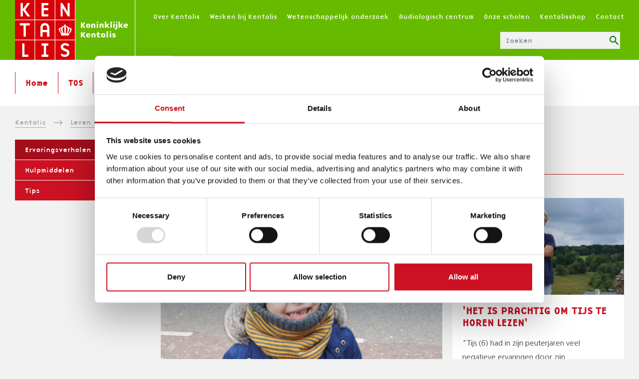

--- FILE ---
content_type: text/html; charset=UTF-8
request_url: https://www.kentalis.nl/ervaringsverhalen/je-wil-gewoon-dat-je-kind-begrepen-wordt
body_size: 44453
content:
<!DOCTYPE html>
<html lang="nl" dir="ltr" prefix="og: https://ogp.me/ns#">
  <head>
    <meta charset="utf-8" />
<meta name="description" content="Neylan (6) vindt praten lastig en is snel overprikkeld. Dat komt omdat hij TOS en neurofibromatose type 1 (nf) heeft. Kelly: “Hij wordt vaak niet helemaal begrepen, maar wel door ons. Wij zijn super trots op hem en weten waar hij vandaan komt.”" />
<meta name="abstract" content="Neylan (6) vindt praten lastig en is snel overprikkeld. Dat komt omdat hij TOS en neurofibromatose type 1 (nf) heeft. Kelly: “Hij wordt vaak niet helemaal begrepen.&quot;" />
<link rel="canonical" href="https://www.kentalis.nl/ervaringsverhalen/je-wil-gewoon-dat-je-kind-begrepen-wordt" />
<meta name="robots" content="index, follow" />
<meta property="og:title" content="&#039;Je wil dat je kind begrepen wordt&#039; | Kentalis" />
<meta property="og:description" content="Neylan (6) vindt praten lastig en is snel overprikkeld. Dat komt omdat hij TOS en neurofibromatose type 1 (nf) heeft. Kelly: “Hij wordt vaak niet helemaal begrepen.&quot;" />
<meta property="og:image" content="https://www.kentalis.nl/media/695" />
<meta name="Generator" content="Drupal 11 (https://www.drupal.org)" />
<meta name="MobileOptimized" content="width" />
<meta name="HandheldFriendly" content="true" />
<meta name="viewport" content="width=device-width, initial-scale=1.0" />
<script src="https://consent.cookiebot.com/uc.js" data-cbid="f350f140-e347-4fb9-916b-e539a62f45d0" data-blockingmode="auto" data-consentmode-defaults="disabled"></script>
<meta name="facebook-domain-verification" content="7t5b6xj0xdpnfctssj3o8nnhcoa91e" />
<link rel="icon" href="/themes/custom/kentalis/favicon.ico" type="image/vnd.microsoft.icon" />

    <title>&#039;Je wil dat je kind begrepen wordt&#039; | Kentalis</title>
    <link rel="stylesheet" media="all" href="/sites/default/files/css/css_Wmriq1aOFvjn-N-Q1GnksCUFylGVWKFQT3utFsIgIMQ.css?delta=0&amp;language=nl&amp;theme=kentalis&amp;include=[base64]" />
<link rel="stylesheet" media="all" href="/sites/default/files/css/css_XJL0ZLSh6Gd_oWe-x4mJLEcKCHDKPmHErBiiDjTz7a4.css?delta=1&amp;language=nl&amp;theme=kentalis&amp;include=[base64]" />
<link rel="stylesheet" media="print" href="/sites/default/files/css/css_fDQ00D7oCpfG_CYM-aBwtTc3pdaHYlgHYa22cQJQcw0.css?delta=2&amp;language=nl&amp;theme=kentalis&amp;include=[base64]" />
<link rel="stylesheet" media="all" href="/sites/default/files/css/css_KrFtznTdl4ED9OsM660XO7qPHf-UBqYy82oEYUK6o18.css?delta=3&amp;language=nl&amp;theme=kentalis&amp;include=[base64]" />


          <script>
        !function(f,b,e,v,n,t,s)
        {if(f.fbq)return;n=f.fbq=function(){n.callMethod?
          n.callMethod.apply(n,arguments):n.queue.push(arguments)};
          if(!f._fbq)f._fbq=n;n.push=n;n.loaded=!0;n.version='2.0';
          n.queue=[];t=b.createElement(e);t.async=!0;
          t.src=v;s=b.getElementsByTagName(e)[0];
          s.parentNode.insertBefore(t,s)}(window,document,'script',
          'https://connect.facebook.net/en_US/fbevents.js');
        fbq('init', '145189832822128');
        fbq('track', 'PageView');
      </script>
        <script type="application/json" data-drupal-selector="drupal-settings-json">{"path":{"baseUrl":"\/","pathPrefix":"","currentPath":"node\/1186","currentPathIsAdmin":false,"isFront":false,"currentLanguage":"nl"},"pluralDelimiter":"\u0003","gtag":{"tagId":"","consentMode":true,"otherIds":[],"events":[],"additionalConfigInfo":[]},"suppressDeprecationErrors":true,"ajaxPageState":{"libraries":"[base64]","theme":"kentalis","theme_token":null},"ajaxTrustedUrl":{"form_action_p_pvdeGsVG5zNF_XLGPTvYSKCf43t8qZYSwcfZl2uzM":true,"\/zoeken":true},"gtm":{"tagId":null,"settings":{"data_layer":"dataLayer","include_classes":false,"allowlist_classes":"google\nnonGooglePixels\nnonGoogleScripts\nnonGoogleIframes","blocklist_classes":"customScripts\ncustomPixels","include_environment":false,"environment_id":"","environment_token":""},"tagIds":["GTM-5L4RMX"]},"kentalis":{"host":"https:\/\/www.kentalis.nl","locations_display_type":null},"user":{"uid":0,"permissionsHash":"465a9f5ec6c101b7a33632a6c49aef5c982903c8e7986864a87694b2561cb5cc"}}</script>
<script src="/sites/default/files/js/js_Y4OnI_f_l6USixjSaExRjkJp1YKRu6pPwZCGXmiZIY8.js?scope=header&amp;delta=0&amp;language=nl&amp;theme=kentalis&amp;include=[base64]"></script>
<script src="/modules/contrib/google_tag/js/gtag.js?t60xva" defer data-cookieconsent="ignore"></script>
<script src="/modules/contrib/google_tag/js/gtm.js?t60xva" defer data-cookieconsent="ignore"></script>
<script src="https://www.google.com/recaptcha/api.js?hl=nl&amp;render=explicit&amp;onload=drupalRecaptchaOnload" async defer></script>

  </head>
  <body class="layout-two-sidebars path-node page-node-type-experiences">
        <noscript>
       <img height="1" width="1" src="https://www.facebook.com/tr?id=145189832822128&ev=PageView&noscript=1"/>
     </noscript>
           <a href="#main-content" class="visually-hidden focusable skip-link">
      Overslaan en naar de inhoud gaan
    </a>
    <noscript><iframe src="https://www.googletagmanager.com/ns.html?id=GTM-5L4RMX"
                  height="0" width="0" style="display:none;visibility:hidden"></iframe></noscript>

      <div class="dialog-off-canvas-main-canvas" data-off-canvas-main-canvas>
    
<div id="container" class="layout-container">

  <header role="banner" class="layout-header">
    <div class="wrapper">
      <div id="block-kentalis-branding" class="block block-system block-system-branding-block">
  
    
        <a href="/" rel="home" class="site-logo">
      <img src="/themes/custom/kentalis/logo.svg" alt="Home" />
    </a>
      </div>
<nav role="navigation" aria-labelledby="block-top-menu-menu" id="block-top-menu" class="block block-menu navigation menu--top-menu">
            
  <h3 class="visually-hidden" id="block-top-menu-menu">Top menu | NL</h3>
  

              
              <ul class="menu">
                    <li class="menu-item menu-item--collapsed">
        <a href="/over-kentalis" data-drupal-link-system-path="node/64">Over Kentalis</a>
              </li>
                <li class="menu-item">
        <a href="/werken-bij-kentalis" data-drupal-link-system-path="node/139">Werken bij Kentalis</a>
              </li>
                <li class="menu-item">
        <a href="/wetenschappelijk-onderzoek" data-drupal-link-system-path="node/1068">Wetenschappelijk onderzoek</a>
              </li>
                <li class="menu-item">
        <a href="/onderzoek-bij-kentalis" data-drupal-link-system-path="node/130">Audiologisch centrum</a>
              </li>
                <li class="menu-item">
        <a href="/onze-scholen" title="Onze scholen" data-drupal-link-system-path="onze-scholen">Onze scholen</a>
              </li>
                <li class="menu-item">
        <a href="https://shop.kentalis.nl" title="Kentalisshop">Kentalisshop</a>
              </li>
                <li class="menu-item menu-item--collapsed">
        <a href="/contact" data-drupal-link-system-path="node/276">Contact</a>
              </li>
        </ul>
  


      </nav>
<div class="views-exposed-form block block-views block-views-exposed-filter-blocksearch-zoekpagina" data-drupal-selector="views-exposed-form-search-zoekpagina" id="block-zichtbaarformuliersearchzoekpagina">
  
    
      <form action="/zoeken" method="get" id="views-exposed-form-search-zoekpagina" accept-charset="UTF-8">
  <div class="form--inline clearfix">
  <div class="js-form-item form-item js-form-type-textfield form-type-textfield js-form-item-query form-item-query">
      <label for="edit-query">Zoeken</label>
        <input placeholder="Zoeken" data-drupal-selector="edit-query" type="text" id="edit-query" name="query" value="" size="30" maxlength="128" class="form-text" />

        </div>
<div data-drupal-selector="edit-actions" class="form-actions js-form-wrapper form-wrapper" id="edit-actions--3"><input data-drupal-selector="edit-submit-search" type="submit" id="edit-submit-search" value="Apply" class="button js-form-submit form-submit" />
</div>

</div>

</form>

  </div>


      <button class="hamburger hamburger--boring mobile-btn-toggle" type="button">
        <span class="hamburger-box">
          <span class="hamburger-inner"></span>
        </span>
      </button>
      <button class="search-toggle mobile-btn-toggle" type="button">
        <span class="close-box">
          <span class="close-inner"></span>
        </span>
      </button>
    </div>
  </header>

  <div class="layout-navigation">
    <div class="wrapper">
      <nav role="navigation" aria-labelledby="block-kentalis-main-menu-menu" id="block-kentalis-main-menu" class="block block-menu navigation menu--main">
            
  <h3 class="visually-hidden" id="block-kentalis-main-menu-menu">Main menu | NL</h3>
  

              
              <ul class="menu">
                    <li class="menu-item">
        <a href="/" data-drupal-link-system-path="&lt;front&gt;">Home</a>
              </li>
                <li class="menu-item menu-item--collapsed">
        <a href="/tos" data-drupal-link-system-path="node/55">TOS</a>
              </li>
                <li class="menu-item menu-item--collapsed">
        <a href="/slechthorend-en-doof" data-drupal-link-system-path="node/71">Slechthorend &amp; doof</a>
              </li>
                <li class="menu-item menu-item--collapsed">
        <a href="/doofblind" data-drupal-link-system-path="node/72">Doofblind</a>
              </li>
                <li class="menu-item menu-item--collapsed">
        <a href="/cmb" data-drupal-link-system-path="node/2503">CMB</a>
              </li>
                <li class="menu-item menu-item--collapsed menu-item--active-trail">
        <a href="/ervaringsverhalen" data-drupal-link-system-path="ervaringsverhalen">Leven met...</a>
              </li>
                <li class="menu-item menu-item--collapsed">
        <a href="/aanmelden" data-drupal-link-system-path="node/73">Aanmelden</a>
              </li>
        </ul>
  


      </nav>
<nav role="navigation" aria-labelledby="block-topmenu-4-menu" id="block-topmenu-4" class="block block-menu navigation menu--top-menu">
            
  <h3 class="visually-hidden" id="block-topmenu-4-menu">Top menu</h3>
  

              
              <ul class="menu">
                    <li class="menu-item menu-item--collapsed">
        <a href="/over-kentalis" data-drupal-link-system-path="node/64">Over Kentalis</a>
              </li>
                <li class="menu-item">
        <a href="/werken-bij-kentalis" data-drupal-link-system-path="node/139">Werken bij Kentalis</a>
              </li>
                <li class="menu-item">
        <a href="/wetenschappelijk-onderzoek" data-drupal-link-system-path="node/1068">Wetenschappelijk onderzoek</a>
              </li>
                <li class="menu-item">
        <a href="/onderzoek-bij-kentalis" data-drupal-link-system-path="node/130">Audiologisch centrum</a>
              </li>
                <li class="menu-item">
        <a href="/onze-scholen" title="Onze scholen" data-drupal-link-system-path="onze-scholen">Onze scholen</a>
              </li>
                <li class="menu-item">
        <a href="https://shop.kentalis.nl" title="Kentalisshop">Kentalisshop</a>
              </li>
                <li class="menu-item menu-item--collapsed">
        <a href="/contact" data-drupal-link-system-path="node/276">Contact</a>
              </li>
        </ul>
  


      </nav>


    </div>
  </div>

  <div data-drupal-messages-fallback class="hidden"></div>



    <div class="layout-before-content">
    <div class="wrapper">
      <div id="block-kentalis-breadcrumbs" class="block block-system block-system-breadcrumb-block">
  
    
        <nav class="breadcrumb" role="navigation" aria-labelledby="system-breadcrumb">
    <h2 id="system-breadcrumb" class="visually-hidden">Kruimelpad</h2>
    <ol>
          <li>
                  <a href="/">Kentalis</a>
          <span></span>
              </li>
          <li>
                  <a href="/ervaringsverhalen">Leven met...</a>
          <span></span>
              </li>
          <li>
                  <a href="/ervaringsverhalen">Ervaringsverhalen</a>
          <span></span>
              </li>
          <li>
                  &#039;Je wil gewoon dat je kind begrepen wordt&#039;
              </li>
        </ol>
  </nav>

  </div>


    </div>
  </div>
  
  <main role="main">
    <a id="main-content" tabindex="-1"></a>

        <aside class="layout-sidebar-first" role="complementary">
      <nav role="navigation" aria-labelledby="block-submenu-menu" id="block-submenu" class="block block-menu navigation menu--main">
            
  <h3 class="visually-hidden" id="block-submenu-menu">Sub navigation</h3>
  

              <button class="toggler-submenu">Subnavigatie</button>
      <div class="toggler-content">
          
              <ul class="menu">
                    <li class="menu-item menu-item--active-trail">
        <a href="/ervaringsverhalen" data-drupal-link-system-path="ervaringsverhalen">Ervaringsverhalen</a>
              </li>
                <li class="menu-item menu-item--collapsed">
        <a href="/leven-met/hulpmiddelen" data-drupal-link-system-path="node/137">Hulpmiddelen</a>
              </li>
                <li class="menu-item">
        <a href="/tips" data-drupal-link-system-path="tips">Tips</a>
              </li>
        </ul>
  


          </div>
      </nav>


    </aside>
    
    <div class="layout-content">
      <div id="block-kentalis-page-title" class="block block-core block-page-title-block">
  
    
      
  <h1 class="page-title"><span class="field field--name-title field--type-string field--label-hidden">&#039;Je wil gewoon dat je kind begrepen wordt&#039;</span>
</h1>


  </div>
<div id="block-kentalis-content" class="block block-system block-system-main-block">
  
    
      
<article class="node node--type-experiences node--view-mode-full">

  
    

  
  <div class="node__content">
    
            <div class="field field--name-field-image field--type-entity-reference field--label-hidden field__item"><article class="media media--type-image media--view-mode-full">
  
            <picture>
                  <source srcset="/sites/default/files/styles/xlarge_16_9/public/Kentalis%20topper%20Neylan.PNG?itok=IByYCgUb 1x" media="all and (min-width: 1200px)" type="image/png" width="1600" height="900"/>
              <source srcset="/sites/default/files/styles/large_16_9/public/Kentalis%20topper%20Neylan.PNG?itok=gwuqx6BX 1x" media="all and (min-width: 1040px)" type="image/png" width="1280" height="720"/>
              <source srcset="/sites/default/files/styles/large_16_9/public/Kentalis%20topper%20Neylan.PNG?itok=gwuqx6BX 1x" media="all and (min-width: 720px)" type="image/png" width="1280" height="720"/>
              <source srcset="/sites/default/files/styles/medium_16_9/public/Kentalis%20topper%20Neylan.PNG?itok=Cqmzi2Ii 1x" media="all and (max-width: 719px)" type="image/png" width="800" height="450"/>
                  <img loading="eager" width="400" height="225" src="/sites/default/files/styles/small_16_9/public/Kentalis%20topper%20Neylan.PNG?itok=IrWjY2Ck" alt="Neylan heeft TOS" title="Neylan heeft TOS" />

  </picture>



  </article>
</div>
      
            <div class="clearfix text-formatted field field--name-field-short-description field--type-text-long field--label-hidden field__item"><p>Neylan (6) vindt praten lastig en is snel overprikkeld. Dat komt omdat hij een taalontwikkelingsstoornis (TOS) en neurofibromatose type 1&nbsp;(nf) heeft. Van zijn ouders en juffen leert hij daarmee omgaan. Kelly: “Hij wordt vaak niet helemaal begrepen, maar wel door ons. Wij zijn super trots op hem en weten waar hij vandaan komt.”</p>
</div>
      
        <div class="paragraph paragraph--type--text paragraph--view-mode--default">
              
            <div class="clearfix text-formatted field field--name-field-text field--type-text-long field--label-hidden field__item"><p>“Sinds zijn babytijd weten we dat Neylan neurofibromatose type 1* heeft. Hij heeft het geërfd van zijn vader, die kans was vijftig procent. Het uit zich bij iedereen anders, maar ik zag het meteen aan de vlekjes op zijn lijf. Ook heeft hij een taalontwikkelingsstoornis”, vertelt Kelly van Bergeijk. “Neylan stottert soms, heeft concentratieproblemen, spraakproblemen, motorische problemen, een laag IQ en autismekenmerken. Wat waar bij hoort, is lastig te zeggen. Ik wil niet alsmaar alles laten onderzoeken, hij komt al om de zoveel tijd bij de kinderarts en zit op een speciale school. We kijken gewoon naar zijn TOS én houden rekening met zijn nf. We vragen ons gewoon steeds af: Wat is het beste voor Neylan?&nbsp;</p>
</div>
      
          </div>
  
        <div class="paragraph paragraph--type--text paragraph--view-mode--default">
              
  <h2>Als de spraakwaterval niet komt</h2>

            <div class="clearfix text-formatted field field--name-field-text field--type-text-long field--label-hidden field__item"><p>Neylan begon op de normale peuterspeelzaal, maar zei daar niets. ‘Dat komt wel’, zeiden ze. ‘Wacht maar af. Er komt nog een spraakwaterval.’ Daar waren wij dus op aan het wachten, maar het kwam niet. Het was mijn eerste kindje, dan weet je ook niet alles. Neylan was tweeënhalf toen we naar het audiologisch centrum van Kentalis gingen. Toen we alle onderzoeken daar doorliepen, wist ik: ik sta er helemaal achter dat hij hulp krijgt. Ze vroegen dingen van hem die hij al had moeten weten, maar hij kwam er gewoon niet uit. Ik zag hoe boos hij dan werd. ‘Een flinke taalachterstand door TOS’, zeiden ze. Dat was heel rot om te horen. Ik wist op dat moment nog niet veel van TOS, maar je wil dat je kind gewoon lekker kan kletsen met leeftijdsgenootjes en dat hij begrepen wordt. Voor Neylan is dat niet&nbsp;vanzelfsprekend en dat is heel moeilijk voor hem.&nbsp;</p>
</div>
      
          </div>
  
        <div class="paragraph paragraph--type--text paragraph--view-mode--default">
              
  <h2>Overprikkeld</h2>

            <div class="clearfix text-formatted field field--name-field-text field--type-text-long field--label-hidden field__item"><p>In onze omgeving zeiden ze nog steeds: het komt wel. Maar ik wist dat het voor hem heel fijn zou zijn als hij meer zou begrijpen. Ik vind reacties van anderen nog steeds lastig. Neylan is snel overprikkeld. Als het op een kinderfeestje erg druk is, trekt hij zich even terug. Wij vinden dat juist heel goed van hem, maar ouders zeggen dan: hij zondert zich af, hij vindt het niet leuk, hij doet niet mee met de andere kinderen. De reacties als hij iets nieuws leert, zijn ook net even wat minder enthousiast, heb ik het idee. Neylan tekende op zijn derde zijn eerste poppetje en leert op dit moment, op zijn zesde, fietsen. Dan loop ik over van trots, maar anderen zeggen: ‘Hij is toch ook al zes?’ Ja, maar voor Neylan is het net zo knap als voor een jonger kind dat leert fietsen. Hij wordt gewoon niet helemaal begrepen, maar wel door ons. Wij zijn super trots op hem en weten waar hij vandaan komt. Elke mijlpaal is er een en hij mag zo trots zijn op zichzelf. Gelukkig begrijpt zijn familie hem ook steeds beter.</p>

<p>We leren Neylan dat hij even rust kan zoeken als het te druk is voor hem, op school doen ze dat ook. Hij kan het gelukkig steeds beter aangeven met woorden, maar zijn eerste reactie als hij niet begrepen wordt of overprikkeld raakt, is nog steeds: boos, gillen. Hij kan er wel steeds beter op terugkomen. We bereiden hem ook voor op dingen, dat werkt heel goed. Structuur geeft hem rust.&nbsp;</p>
</div>
      
          </div>
  
        <div class="paragraph paragraph--type--text paragraph--view-mode--default">
              
  <h2>Andere kinderen</h2>

            <div class="clearfix text-formatted field field--name-field-text field--type-text-long field--label-hidden field__item"><p>Toen hij jonger was, was het ook moeilijk als ik andere kinderen in de speeltuin zag praten, overleggen en samenspelen. Hij stond er buiten. Ze keken hem wel aan hoor, maar begrepen hem niet en gingen dan maar door zonder hem. Het liefst wil je naar die kinderen gaan om het uit te leggen, maar dat kun je niet altijd doen. Ik denk dat hij door dat soort momenten faalangst heeft gekregen. Ik kan hem alleen maar uitleggen hoe hij zich duidelijk kan maken en dat hij alles op zijn eigen tijd mag doen. Gelukkig is Neylan een heel lief jongetje. Bij anderen ziet hij heel snel de emoties, ook al ziet hij het bij zichzelf nog niet zo snel. Als hij iemand ziet die verdrietig is, gaat hij helpen. Dat helpt met vriendjes maken.</p>
</div>
      
          </div>
  
        <div class="paragraph paragraph--type--text paragraph--view-mode--default">
              
  <h2>Onbegrepen</h2>

            <div class="clearfix text-formatted field field--name-field-text field--type-text-long field--label-hidden field__item"><p>Bij De Taaltrein** heeft hij meer zelfvertrouwen gekregen. Het was een super ervaring. Bij de peuterspeelzaal zocht hij de hele dag hetzelfde veilige hoekje op en praatte hij nooit. Dan heeft een peuterspeelzaal niet veel zin voor je ontwikkeling. Bij de Taaltrein zei de juf na een dag: ‘Hij heeft al wat woordjes gezegd, het gaat heel goed. Wat een leuk jochie.’ Het was alsof hij zo iets had van: ze begrijpen mij hier. De juffen spelen ook mee op de grond, volgen het spel van de kindjes. Ze boden hem meteen veel taal aan, wat natuurlijk wel frustrerend was voor hem, maar ik zag hem langzaamaan ontspannen. Ze zijn daar ook erg mee bezig; dat de kinderen zich op hun gemak voelen, want dan pas ga je praten. Neylan ging altijd graag naar de groep en ik kon zonder problemen gaan. Hij heeft nooit gehuild. Ik mocht regelmatig mee kijken door een soort verduisterd meekijkraam en zag een blij, vrolijk jongetje. Veel meer zichzelf. We hadden er veel oudergesprekken en maakten zijn ontwikkeling echt mee. We kregen handvatten, bijvoorbeeld over hoe je thuis taal kan toevoegen. Ik volgde zelfs een gebarencursus. Dat vond hij namelijk erg leuk. Met gebaren kon hij iets uitleggen, ook als hij de woorden niet wist. Dan liep het veel soepeler. Nu gebaren we alleen nog voor de gein, omdat hij al veel beter praat.</p>
</div>
      
          </div>
  
        <div class="paragraph paragraph--type--text paragraph--view-mode--default">
              
  <h2>School</h2>

            <div class="clearfix text-formatted field field--name-field-text field--type-text-long field--label-hidden field__item"><p>De keuze voor de <a href="/kentalis-enkschool" title="Kentalis Enkschool ">Enkschool in Zwolle</a> was daarna snel gemaakt. We hebben andere scholen bezocht, bijvoorbeeld voor kinderen met gedragsproblemen, maar hier is veel aandacht voor taal en dat heeft hij nodig. De leerkrachten kregen van de Taaltrein alle verslagen, zodat ze een breed beeld hadden van Neylan en van wat hij al had geleerd bij de Taaltrein. Neylan gaat altijd met plezier naar school. Hij zit in een klein groepje – tien kinderen. Die rust doet hem goed. Het is een speciale klas voor kindjes die ook gedragsproblemen hebben. Het verschilt verder niet veel van de reguliere basisschool. Hij zit nu in groep twee en leert ook gewoon letters, lezen en sommetjes. Er is vooral veel aandacht en tijd voor hem. Gaat de uitleg te snel? Dan leggen ze het hier wel drie of vier keer uit, ook met picto’s en gebaren als het nodig is. Dat is wel een groot verschil; ze maken de lessen heel visueel. Neylan wordt ook regelmatig door de logopedist op school uit de klas gehaald. Dan oefenen ze woordjes en zinnetjes.&nbsp;</p>

<p>Het gaat gelukkig heel goed met Neylan. Zo goed dat hij over een jaar misschien de overstap maakt naar een andere school. Best onzeker, maar we willen het beste voor Neylan. Waarschijnlijk wordt het wel weer een speciale school, bijvoorbeeld voor kinderen met gedragsproblemen. Wij hebben geen doelen zo van: we moeten hem per se op de reguliere school hebben. Wat heb je daaraan als hij dan ondersneeuwt? We willen dat hij zich goed voelt in de klas.&nbsp;</p>
</div>
      
          </div>
  
        <div class="paragraph paragraph--type--text paragraph--view-mode--default">
              
  <h2>Op zijn eigen tempo</h2>

            <div class="clearfix text-formatted field field--name-field-text field--type-text-long field--label-hidden field__item"><p>Ik hoop dat Neylan later niet gepest wordt door de dingen die hij heeft. Daar maak ik mij wel eens te druk om. Ik hoop dat hij een zelfverzekerd persoon wordt die zichzelf accepteert. Ik denk dat het daar mee begint. Ik denk dat anderen je dan sneller accepteren dan als je heel onzeker bent. Ik hoop dat hij niet continu naar anderen kijkt en snapt dat hij dingen op zijn eigen tempo mag doen, als hij er klaar voor is. En dat hij er dan vanzelf wel komt. Neylan kan gelukkig al heel trots zijn op zichzelf. Dan zie je echt een sterk mannetje en roept hij blij: ‘Ik kan dat!’”</p>
</div>
      
          </div>
  
        <div class="paragraph paragraph--type--text paragraph--view-mode--default">
              
            <div class="clearfix text-formatted field field--name-field-text field--type-text-long field--label-hidden field__item"><p><em>* Neurofibromatose (nf) is een verzamelnaam<br />
voor aandoeningen die leiden tot goedaardige tumoren van het<br />
zenuwstelsel.&nbsp;</em></p>

<p><em>** <a href="/vroegbehandeling-tos" title="Vroegbehandeling voor peuters en kleuters met TOS">De vroegbehandeling</a> van Kentalis voor kinderen met TOS heet in sommige steden de Taaltrein.&nbsp;</em></p>
</div>
      
          </div>
  

  </div>

</article>

  </div>
<div id="block-socialshareblock" class="block block-kentmod block-social-share-block">
  
    
      <a href="#" class="print__cta">Afdrukken</a><a href="#" class="share__cta">Delen</a><div class="item-list"><ul class="share__list"><li class="share__list__item"><a href="https://www.facebook.com/sharer/sharer.php?u=https%3A//www.kentalis.nl/ervaringsverhalen/je-wil-gewoon-dat-je-kind-begrepen-wordt" target="_blank" class="share__link share__link--facebook">Facebook</a></li><li class="share__list__item"><a href="https://twitter.com/intent/tweet?text=https%3A//www.kentalis.nl/ervaringsverhalen/je-wil-gewoon-dat-je-kind-begrepen-wordt" target="_blank" class="share__link share__link--twitter">Twitter</a></li><li class="share__list__item"><a href="https://www.linkedin.com/shareArticle?mini=1&amp;url=https%3A//www.kentalis.nl/ervaringsverhalen/je-wil-gewoon-dat-je-kind-begrepen-wordt" target="_blank" class="share__link share__link--linkedin">Linkedin</a></li><li class="share__list__item"><a href="mailto:?subject=Deze%20informatie%20van%20kentalis.nl%20deel%20ik%20graag%20met%20je&amp;body=https%3A//www.kentalis.nl/ervaringsverhalen/je-wil-gewoon-dat-je-kind-begrepen-wordt" class="share__link share__link--email">E-mail</a></li><li class="share__list__item"><a href="whatsapp://send?text=Deze%20informatie%20van%20kentalis.nl%20deel%20ik%20graag%20met%20je%20https%3A//www.kentalis.nl/ervaringsverhalen/je-wil-gewoon-dat-je-kind-begrepen-wordt" target="_blank" class="share__link share__link--whatsapp" data-action="share/whatsapp/share">Whatsapp</a></li></ul></div>
  </div>


    </div>
    
        <aside class="layout-sidebar-second" role="complementary">
      <div id="block-leesookblock" class="block block-kentmod block-sidebar-readalso-block">
  
    
      <div class="read-also">Lees ook</div>
  </div>
<div id="block-experienceblock" class="block block-kentmod block-sidebar-experience-block">
  
    
      <h3>Ervaringsverhalen</h3><div class="views-element-container"><div class="js-show-random js-random-count-4 view view-related-content-sidebar view-id-related_content_sidebar view-display-id-experiences js-view-dom-id-015e2303c74755d387a2d0dd0c198dddb2f17b9b2c649dc1364f2a8972efe27e">
  
    
      
      <div class="view-content">
          <div class="hidden views-row"><a class="node--view-mode-teaser--link-wrapper" href="/ervaringsverhalen/ik-durf-het-te-zeggen-als-ik-iets-niet-begrijp">
<article class="node node--type-experiences node--view-mode-teaser ds-1col clearfix box-shadow-on-hover">



  
            <div class="field field--name-field-image field--type-entity-reference field--label-hidden field__item">    <img loading="lazy" src="/sites/default/files/styles/medium_16_9/public/Rick%20is%20slechthorend.jpg?itok=xNgqRdTn" width="800" height="450" alt="Erik is slechthorend" title="Erik is slechthorend" class="image-style-medium-16-9" />




</div>
      
            <div class="field field--name-node-title field--type-ds field--label-hidden field__item"><h2>
  ‘Ik durf het te zeggen als ik iets niet begrijp’
</h2>
</div>
      
            <div class="clearfix text-formatted field field--name-field-short-description field--type-text-long field--label-hidden field__item"><p>Erik (16) was onzeker in de klas door zijn slechthorendheid. Daarom kreeg hij hulp. In een speciale groep kon hij lastige situaties oefenen. “Ik durf nu meer en maak makkelijker vrienden.”</p>
</div>
      

</article>
</a>

</div>
    <div class="hidden views-row"><a class="node--view-mode-teaser--link-wrapper" href="/ervaringsverhalen/veel-artsen-kennen-tos-niet">
<article class="node node--type-experiences node--view-mode-teaser ds-1col clearfix box-shadow-on-hover">



  
            <div class="field field--name-field-image field--type-entity-reference field--label-hidden field__item">    <img loading="lazy" src="/sites/default/files/styles/medium_16_9/public/hidde_en_dries06.jpg?h=6b8f4602&amp;itok=lfiCgZmb" width="800" height="450" alt="Hidde &amp; Dries" title="Hidde &amp; Dries" class="image-style-medium-16-9" />




</div>
      
            <div class="field field--name-node-title field--type-ds field--label-hidden field__item"><h2>
  &#039;Veel artsen kennen TOS niet&#039;
</h2>
</div>
      
            <div class="clearfix text-formatted field field--name-field-short-description field--type-text-long field--label-hidden field__item"><p>“Toen Dries op zijn derde nog niet kon praten, maakten wij ons grote zorgen", vertelt Maria.&nbsp;"Maar artsen bleven zeggen: ‘Heeft u ooit een kind gezien dat niet kan praten?’ Toch besloten we Dries uitgebreid te laten onderzoeken. Hij bleek TOS te hebben.&nbsp;Ik ben blij dat ik mijn gevoel heb gevolgd."</p>
</div>
      

</article>
</a>

</div>
    <div class="hidden views-row"><a class="node--view-mode-teaser--link-wrapper" href="/ervaringsverhalen/ilan-kan-het-nu-zeggen-als-hij-boos">
<article class="node node--type-experiences node--view-mode-teaser ds-1col clearfix box-shadow-on-hover">



  
            <div class="field field--name-field-image field--type-entity-reference field--label-hidden field__item">    <img loading="lazy" src="/sites/default/files/styles/medium_16_9/public/Ilan%20TOS%20Bosschool_0.jpg?h=f3afbebf&amp;itok=cdZL8Yt7" width="800" height="450" alt="Kentalis Topper Ilan" title="Kentalis Topper Ilan" class="image-style-medium-16-9" />




</div>
      
            <div class="field field--name-node-title field--type-ds field--label-hidden field__item"><h2>
  ‘Ilan kan het nu zeggen als hij boos is’
</h2>
</div>
      
            <div class="clearfix text-formatted field field--name-field-short-description field--type-text-long field--label-hidden field__item"><p>Ilan (4) vindt nieuwe dingen spannend door zijn taalontwikkelingsstoornis (TOS), maar gaat het avontuur altijd aan. “Daarom zijn wij super trots op hem”, vertelt zijn moeder Naline. “Er wordt veel verwacht van die kleintjes, maar Ilan doet het maar mooi allemaal."</p>
</div>
      

</article>
</a>

</div>
    <div class="hidden views-row"><a class="node--view-mode-teaser--link-wrapper" href="/ervaringsverhalen/leren-gaat-beter-als-je-je-veilig-en-happy-voelt">
<article class="node node--type-experiences node--view-mode-teaser ds-1col clearfix box-shadow-on-hover">



  
            <div class="field field--name-field-image field--type-entity-reference field--label-hidden field__item">    <img loading="lazy" src="/sites/default/files/styles/medium_16_9/public/Speciaal%20onderwijs%20TOS.jpg?h=87f65ece&amp;itok=DfZvBO5R" width="800" height="450" alt="Onderwijs voor leerlingen met TOS" title="Onderwijs voor leerlingen met TOS" class="image-style-medium-16-9" />




</div>
      
            <div class="field field--name-node-title field--type-ds field--label-hidden field__item"><h2>
  ‘Leren gaat beter als je je veilig en happy voelt’
</h2>
</div>
      
            <div class="clearfix text-formatted field field--name-field-short-description field--type-text-long field--label-hidden field__item"><p>Sommige kinderen met een taalontwikkelingsstoornis (TOS) gaan naar een reguliere school. “Een voordeel is dat ze veel leren van klasgenoten”, legt ambulant begeleider Wilma van Ewijk uit. “Het is wel belangrijk dat de kinderen goed meekomen en zich happy voelen. Wij bezoeken leerlingen op school om te zorgen dat ze de juiste begeleiding krijgen.”</p>
</div>
      

</article>
</a>

</div>
    <div class="hidden views-row"><a class="node--view-mode-teaser--link-wrapper" href="/ervaringsverhalen/mijn-zoontjes-voelden-zich-begrepen-bij-de-taaltrein">
<article class="node node--type-experiences node--view-mode-teaser ds-1col clearfix box-shadow-on-hover">



  
            <div class="field field--name-field-image field--type-entity-reference field--label-hidden field__item">    <img loading="lazy" src="/sites/default/files/styles/medium_16_9/public/vroegbehandeling-voor-kind-TOS.jpg?itok=8DuLdmAb" width="800" height="450" alt="vroegbehandeling kind TOS " title="vroegbehandeling kind TOS " class="image-style-medium-16-9" />




</div>
      
            <div class="field field--name-node-title field--type-ds field--label-hidden field__item"><h2>
  &#039;Mijn zoontjes voelden zich begrepen bij De Taaltrein&#039;
</h2>
</div>
      
            <div class="clearfix text-formatted field field--name-field-short-description field--type-text-long field--label-hidden field__item"><p>De zoontjes van Ilona gingen allebei naar De Taaltrein, een behandelgroep voor peuters met een taalontwikkelingsstoornis. “Het is met geen pen te beschrijven wat De Taaltrein voor ons en onze zoontjes heeft betekend.”</p>
</div>
      

</article>
</a>

</div>
    <div class="hidden views-row"><a class="node--view-mode-teaser--link-wrapper" href="/ervaringsverhalen/oud-leerling-jordy-werkt-nu-bij-de-universiteit">
<article class="node node--type-experiences node--view-mode-teaser ds-1col clearfix box-shadow-on-hover">



  
            <div class="field field--name-field-image field--type-entity-reference field--label-hidden field__item">    <img loading="lazy" src="/sites/default/files/styles/medium_16_9/public/Jordy%20heeft%20TOS.JPG?itok=HKbXDUkT" width="800" height="450" alt="Jordy heeft TOS" title="Jordy heeft TOS" class="image-style-medium-16-9" />




</div>
      
            <div class="field field--name-node-title field--type-ds field--label-hidden field__item"><h2>
  Oud-leerling Jordy werkt nu bij de universiteit
</h2>
</div>
      
            <div class="clearfix text-formatted field field--name-field-short-description field--type-text-long field--label-hidden field__item"><p>Wat een mooie brief van de ouders van oud-leerling Jordy. Jordy studeerde onlangs af aan de Vrije Universiteit Amsterdam en heeft daar nu ook een baan. Als kind had hij ernstige spraakproblemen. Daarom ging hij naar de Prof. Huizingschool van Kentalis in Enschede.</p>
</div>
      

</article>
</a>

</div>
    <div class="hidden views-row"><a class="node--view-mode-teaser--link-wrapper" href="/ervaringsverhalen/het-prachtig-om-tijs-te-horen-lezen">
<article class="node node--type-experiences node--view-mode-teaser ds-1col clearfix box-shadow-on-hover">



  
            <div class="field field--name-field-image field--type-entity-reference field--label-hidden field__item">    <img loading="lazy" src="/sites/default/files/styles/medium_16_9/public/Tijs%20TOS.JPG?h=d0d99f6c&amp;itok=PKuzLqSW" width="800" height="450" alt="Tijs heeft TOS" title="Tijs heeft TOS" class="image-style-medium-16-9" />




</div>
      
            <div class="field field--name-node-title field--type-ds field--label-hidden field__item"><h2>
  &#039;Het is prachtig om Tijs te horen lezen&#039;
</h2>
</div>
      
            <div class="clearfix text-formatted field field--name-field-short-description field--type-text-long field--label-hidden field__item"><p>"Tijs (6) had in zijn peuterjaren veel negatieve ervaringen door zijn taalontwikkelingsstoornis. We merken dat het nu steeds beter gaat", vertelt zijn moeder Bettina. "Hij leert veel en de leerkracht houdt ontzettend goed rekening met hem.”&nbsp;</p>
</div>
      

</article>
</a>

</div>
    <div class="hidden views-row"><a class="node--view-mode-teaser--link-wrapper" href="/ervaringsverhalen/ervaringswerker-meike-zet-zich-voor-kinderen-met-tos">
<article class="node node--type-experiences node--view-mode-teaser ds-1col clearfix box-shadow-on-hover">



  
            <div class="field field--name-field-image field--type-entity-reference field--label-hidden field__item">    <img loading="lazy" src="/sites/default/files/styles/medium_16_9/public/Meike.jpg?itok=YH68aB10" width="800" height="450" alt="Meike heeft TOS" title="Meike heeft TOS" class="image-style-medium-16-9" />




</div>
      
            <div class="field field--name-node-title field--type-ds field--label-hidden field__item"><h2>
  Ervaringswerker Meike zet zich in voor kinderen met TOS
</h2>
</div>
      
            <div class="clearfix text-formatted field field--name-field-short-description field--type-text-long field--label-hidden field__item"><p>Meike (28) wil dat meer mensen weten wat een taalontwikkelingsstoornis (TOS) is. “Want juist die onbekendheid is voor veel kinderen en jongeren zo moeilijk”, legt ze uit. “Ik heb ook lang gedacht dat ik de enige was.”</p>
</div>
      

</article>
</a>

</div>
    <div class="hidden views-row"><a class="node--view-mode-teaser--link-wrapper" href="/ervaringsverhalen/jorim-een-echte-kwebbelkous">
<article class="node node--type-experiences node--view-mode-teaser ds-1col clearfix box-shadow-on-hover">



  
            <div class="field field--name-field-image field--type-entity-reference field--label-hidden field__item">    <img loading="lazy" src="/sites/default/files/styles/medium_16_9/public/Jorim%20foto%20website.png?itok=kWMdb4Ik" width="800" height="450" alt="Jorim heeft de chromosoomafwijking 22q11" title="Jorim heeft de chromosoomafwijking 22q11" class="image-style-medium-16-9" />




</div>
      
            <div class="field field--name-node-title field--type-ds field--label-hidden field__item"><h2>
  Jorim is een echte kwebbelkous
</h2>
</div>
      
            <div class="clearfix text-formatted field field--name-field-short-description field--type-text-long field--label-hidden field__item"><p>Jorim (8) kan heel goed praten. Dat had zijn moeder Hanneke een paar jaar geleden niet gedacht. Jorim heeft namelijk de chromosoomafwijking 22q11, een afwijking die onder andere hartafwijkingen en ernstige taal- en spraakproblemen kan veroorzaken.</p>
</div>
      

</article>
</a>

</div>
    <div class="hidden views-row"><a class="node--view-mode-teaser--link-wrapper" href="/ervaringsverhalen/met-plezier-naar-school-als-je-slechthorend-bent">
<article class="node node--type-experiences node--view-mode-teaser ds-1col clearfix box-shadow-on-hover">



  
            <div class="field field--name-field-image field--type-entity-reference field--label-hidden field__item">    <img loading="lazy" src="/sites/default/files/styles/medium_16_9/public/Ingrid.png?itok=ZLaXaQoA" width="800" height="450" alt="Ingrid ondersteunt slechthorende leerlingen" title="Ingrid ondersteunt slechthorende leerlingen" class="image-style-medium-16-9" />




</div>
      
            <div class="field field--name-node-title field--type-ds field--label-hidden field__item"><h2>
  Met plezier naar school als je slechthorend bent
</h2>
</div>
      
            <div class="clearfix text-formatted field field--name-field-short-description field--type-text-long field--label-hidden field__item"><p>Sommige slechthorende kinderen gaan naar een reguliere school. Om te zorgen dat zij alles goed meekrijgen, geeft&nbsp;Ingrid Rooijmans ambulante begeleiding. “Ik wil dat kinderen lekker in hun vel zitten op school. En dat de leerkracht en klasgenoten rekening houden met het gehoorverlies van de leerling.”</p>
</div>
      

</article>
</a>

</div>
    <div class="hidden views-row"><a class="node--view-mode-teaser--link-wrapper" href="/ervaringsverhalen/opboksen-tegen-vooroordelen-over-meertaligheid">
<article class="node node--type-experiences node--view-mode-teaser ds-1col clearfix box-shadow-on-hover">



  
            <div class="field field--name-field-image field--type-entity-reference field--label-hidden field__item">    <img loading="lazy" src="/sites/default/files/styles/medium_16_9/public/meertaligheid.jpg?itok=KjUPNAZ7" width="800" height="450" alt="Meertaligheid jonge kinderen" title="Meertaligheid jonge kinderen" class="image-style-medium-16-9" />




</div>
      
            <div class="field field--name-node-title field--type-ds field--label-hidden field__item"><h2>
  Opboksen tegen vooroordelen over meertaligheid
</h2>
</div>
      
            <div class="clearfix text-formatted field field--name-field-short-description field--type-text-long field--label-hidden field__item"><p>De gesluierde moeder in de Amsterdamse supermarkt spreekt in het Arabisch met haar dochtertje. Een meneer passeert haar en ik hoor hem geïrriteerd zeggen: ‘Waarom spreek je geen Nederlands met dat kind?</div>
      

</article>
</a>

</div>
    <div class="hidden views-row"><a class="node--view-mode-teaser--link-wrapper" href="/ervaringsverhalen/leren-omgaan-met-leeftijdsgenoten-bij-de-groepsbehandeling">
<article class="node node--type-experiences node--view-mode-teaser ds-1col clearfix box-shadow-on-hover">



  
            <div class="field field--name-field-image field--type-entity-reference field--label-hidden field__item">    <img loading="lazy" src="/sites/default/files/styles/medium_16_9/public/065-T.jpg?itok=fP9bEg_D" width="800" height="450" alt="Onderwijs voor kinderen met TOS" title="Onderwijs voor kinderen met TOS" class="image-style-medium-16-9" />




</div>
      
            <div class="field field--name-node-title field--type-ds field--label-hidden field__item"><h2>
  Leren omgaan met leeftijdsgenoten bij de groepsbehandeling
</h2>
</div>
      
            <div class="clearfix text-formatted field field--name-field-short-description field--type-text-long field--label-hidden field__item"><p>“Wij kletsen veel bij deze groep”, zegt Chris (10), die een taalontwikkelingsstoornis (TOS) heeft. “Heel leuk!” De andere kinderen knikken enthousiast. Ze kennen elkaar al goed, want ze komen drie middagen per week naar de naschoolse groepsbehandeling in Utrecht.</div>
      

</article>
</a>

</div>
    <div class="hidden views-row"><a class="node--view-mode-teaser--link-wrapper" href="/ervaringsverhalen/ik-ben-blij-met-de-hulp-die-ik-krijg-bij-mijn-mbo-opleiding">
<article class="node node--type-experiences node--view-mode-teaser ds-1col clearfix box-shadow-on-hover">



  
            <div class="field field--name-field-image field--type-entity-reference field--label-hidden field__item">    <img loading="lazy" src="/sites/default/files/styles/medium_16_9/public/Onderwijsondersteuning%20TOS.jpg?itok=JYYxjMLL" width="800" height="450" alt="onderwijsondersteuning als je TOS hebt" title="onderwijsondersteuning als je TOS hebt" class="image-style-medium-16-9" />




</div>
      
            <div class="field field--name-node-title field--type-ds field--label-hidden field__item"><h2>
  &#039;Ik ben blij met de hulp die ik krijg bij mijn mbo-opleiding&#039;
</h2>
</div>
      
            <div class="clearfix text-formatted field field--name-field-short-description field--type-text-long field--label-hidden field__item"><p>Trots vertelt Samuel (17) over zijn mbo-opleiding en dat hij straks naar het hbo wil, om leerkracht te worden en kinderen met TOS te&nbsp;helpen. Hij is blij met de ambulante begeleiding die hij krijgt op school. “Zonder de hulp van mijn ambulant begeleiders&nbsp;was ik zeker ergens blijven haken. Ik ben trots dat ik al zo ver geklommen ben, ook al heb ik TOS.”</p>
</div>
      

</article>
</a>

</div>
    <div class="hidden views-row"><a class="node--view-mode-teaser--link-wrapper" href="/ervaringsverhalen/ik-ben-niet-dom-ik-heb-tos">
<article class="node node--type-experiences node--view-mode-teaser ds-1col clearfix box-shadow-on-hover">



  
            <div class="field field--name-field-image field--type-entity-reference field--label-hidden field__item">    <img loading="lazy" src="/sites/default/files/styles/medium_16_9/public/2018-06/Dionne.JPG?h=3d63c60b&amp;itok=ZZGhofUX" width="800" height="450" alt="Dionne heeft TOS" title="Dionne heeft TOS" class="image-style-medium-16-9" />




</div>
      
            <div class="field field--name-node-title field--type-ds field--label-hidden field__item"><h2>
  &#039;Ik ben niet dom, ik heb TOS&#039;
</h2>
</div>
      
            <div class="clearfix text-formatted field field--name-field-short-description field--type-text-long field--label-hidden field__item"><p>"Ik heb mijn mbo-diploma gehaald, niveau drie. Ik ben nu verzorgende IG” zegt Dionne (20) stralend. “Maar ik ga doorleren hoor, ik wil verpleegkundige worden.” Dionne heeft een taalontwikkelingsstoornis (TOS), maar dat werd pas op haar zeventiende ontdekt. “Op de basisschool zeiden ze: je bent laag begaafd. Nou, ik heb deze opleiding met twee vingers in mijn neus gehaald”, grapt ze.</div>
      

</article>
</a>

</div>
    <div class="hidden views-row"><a class="node--view-mode-teaser--link-wrapper" href="/ervaringsverhalen/sinds-ik-op-kentalis-compas-college-zit-heb-ik-meer-vrienden-en-zelfvertrouwen">
<article class="node node--type-experiences node--view-mode-teaser ds-1col clearfix box-shadow-on-hover">



  
            <div class="field field--name-field-image field--type-entity-reference field--label-hidden field__item">    <img loading="lazy" src="/sites/default/files/styles/medium_16_9/public/2018-06/Mitchel%20%28hooghuis%29.JPG?h=2a4dae1a&amp;itok=oBQ1iE0j" width="800" height="450" alt="Mitchel heeft TOS" title="Mitchel heeft TOS" class="image-style-medium-16-9" />




</div>
      
            <div class="field field--name-node-title field--type-ds field--label-hidden field__item"><h2>
  &#039;Sinds ik op Kentalis Compas College zit, heb ik meer vrienden en zelfvertrouwen&#039;
</h2>
</div>
      
            <div class="clearfix text-formatted field field--name-field-short-description field--type-text-long field--label-hidden field__item"><p>Mitchell (16) volgt voortgezet speciaal onderwijs binnen een reguliere school, omdat hij een taalontwikkelingsstoornis (TOS) heeft. Een unieke vorm van passend onderwijs. Hij zit op het Kentalis Compas College in Oss, een school die is gevestigd in Het Hooghuis. “De theorie leer ik samen met kinderen die ook TOS hebben. De praktijklessen volg ik met kinderen van het regulier.</div>
      

</article>
</a>

</div>
    <div class="hidden views-row"><a class="node--view-mode-teaser--link-wrapper" href="/ervaringsverhalen/kentalis-compas-college-passend-onderwijs-voor-leerlingen-met-tos">
<article class="node node--type-experiences node--view-mode-teaser ds-1col clearfix box-shadow-on-hover">



  
            <div class="field field--name-field-image field--type-entity-reference field--label-hidden field__item">    <img loading="lazy" src="/sites/default/files/styles/medium_16_9/public/2018-06/Pubers%20in%20groep.jpg?itok=erjUaQev" width="800" height="450" alt="Kinderen op school" title="Kinderen op school" class="image-style-medium-16-9" />




</div>
      
            <div class="field field--name-node-title field--type-ds field--label-hidden field__item"><h2>
  Kentalis Compas College: passend onderwijs voor leerlingen met TOS
</h2>
</div>
      
            <div class="clearfix text-formatted field field--name-field-short-description field--type-text-long field--label-hidden field__item"><p>Op bezoek bij Kentalis Compas College in Oss: een unieke school voor voortgezet speciaal onderwijs. Leerlingen met een taalontwikkelingsstoornis (TOS) volgen hier praktijkonderwijs of het vmbo. De school is gevestigd binnen de reguliere school Het Hooghuis.</div>
      

</article>
</a>

</div>
    <div class="hidden views-row"><a class="node--view-mode-teaser--link-wrapper" href="/ervaringsverhalen/wessel-gamede-de-hele-dag-en-ging-niet-meer-naar-school">
<article class="node node--type-experiences node--view-mode-teaser ds-1col clearfix box-shadow-on-hover">



  
            <div class="field field--name-field-image field--type-entity-reference field--label-hidden field__item">    <img loading="lazy" src="/sites/default/files/styles/medium_16_9/public/2018-07/wessel%20van%20straten.png?itok=mNAyN16D" width="800" height="450" alt="Wessel heeft TOS" title="Wessel heeft TOS" class="image-style-medium-16-9" />




</div>
      
            <div class="field field--name-node-title field--type-ds field--label-hidden field__item"><h2>
  &#039;Wessel gamede de hele dag en ging niet meer naar school&#039;
</h2>
</div>
      
            <div class="clearfix text-formatted field field--name-field-short-description field--type-text-long field--label-hidden field__item"><p>Het ging niet meer thuis. Wessel (16) gamede de hele dag en ging niet meer naar school. Daarom krijgt hij nu behandeling met verblijf in Nijmegen. “Een héél moeilijke beslissing”, vertelt zijn moeder Daphne. “Maar het is mijn taak om te zorgen dat hij zich straks kan redden. Hier werken ze met hem aan zijn toekomst en leert hij omgaan met zijn TOS, autisme en licht verstandelijke beperking.</div>
      

</article>
</a>

</div>
    <div class="hidden views-row"><a class="node--view-mode-teaser--link-wrapper" href="/ervaringsverhalen/we-doen-wetenschappelijk-onderzoek-om-kind-met-tos-nog-beter-te-helpen">
<article class="node node--type-experiences node--view-mode-teaser ds-1col clearfix box-shadow-on-hover">



  
            <div class="field field--name-field-image field--type-entity-reference field--label-hidden field__item">    <img loading="lazy" src="/sites/default/files/styles/medium_16_9/public/2018-08/baby-2128809_960_720.jpg?itok=6RpIYB63" width="800" height="450" alt="Onderzoek naar TOS" title="Onderzoek naar TOS" class="image-style-medium-16-9" />




</div>
      
            <div class="field field--name-node-title field--type-ds field--label-hidden field__item"><h2>
  &#039;We doen wetenschappelijk onderzoek om kind met TOS nog beter te helpen&#039;
</h2>
</div>
      
            <div class="clearfix text-formatted field field--name-field-short-description field--type-text-long field--label-hidden field__item"><p>Wat gebeurt er in het brein van kinderen met een taalontwikkelingsstoornis (TOS)? Wat zijn de oorzaken van TOS? Welke vormen zijn er? Omdat er nog heel wat vragen leven, doen we wetenschappelijk onderzoek. Onderzoeker Petra van Alphen vertelt.</p>
</div>
      

</article>
</a>

</div>
    <div class="hidden views-row"><a class="node--view-mode-teaser--link-wrapper" href="/ervaringsverhalen/ik-wist-dat-er-iets-niet-klopte-maar-had-nog-nooit-van-tos-gehoord">
<article class="node node--type-experiences node--view-mode-teaser ds-1col clearfix box-shadow-on-hover">



  
            <div class="field field--name-field-image field--type-entity-reference field--label-hidden field__item">    <img loading="lazy" src="/sites/default/files/styles/medium_16_9/public/2018-08/Kentalis%20Topper%20Summer.jpg?h=fff2bdbe&amp;itok=VUndTW-K" width="800" height="450" alt="Summer heeft TOS" title="Summer heeft TOS" class="image-style-medium-16-9" />




</div>
      
            <div class="field field--name-node-title field--type-ds field--label-hidden field__item"><h2>
  &#039;Ik wist dat er iets niet klopte, maar had nog nooit van TOS gehoord&#039;
</h2>
</div>
      
            <div class="clearfix text-formatted field field--name-field-short-description field--type-text-long field--label-hidden field__item"><p>Als je kindje niet gaat praten, breekt er een spannende periode aan. Ineke: “Ik wist dat er iets niet klopte, maar had nog nooit van TOS gehoord. Ik dacht dat het een kwestie van logopedie was of dat ze niet goed hoorde.” Ineke vertelt hoe ze deze periode heeft ervaren en wat haar dochter Summer (4) aan de vroegbehandeling heeft gehad.</p>
</div>
      

</article>
</a>

</div>
    <div class="hidden views-row"><a class="node--view-mode-teaser--link-wrapper" href="/ervaringsverhalen/ik-geniet-als-onze-bewoners-vrolijk-de-dag-doorkomen">
<article class="node node--type-experiences node--view-mode-teaser ds-1col clearfix box-shadow-on-hover">



  
            <div class="field field--name-field-image field--type-entity-reference field--label-hidden field__item">    <img loading="lazy" src="/sites/default/files/styles/medium_16_9/public/2018-09/IMG_0329.JPG?itok=Wx3VlXJd" width="800" height="450" alt="Collega Jurre werkt bij Het Carré" title="Collega Jurre werkt bij Het Carré" class="image-style-medium-16-9" />




</div>
      
            <div class="field field--name-node-title field--type-ds field--label-hidden field__item"><h2>
  &#039;Ik geniet als onze bewoners vrolijk de dag doorkomen&#039;
</h2>
</div>
      
            <div class="clearfix text-formatted field field--name-field-short-description field--type-text-long field--label-hidden field__item"><p>‘Mensen lezen.’ Zo beschrijft persoonlijk begeleider Jurre Peeters (30) wat hij doet. Bij de woongroep waar hij werkt, wonen volwassenen die zich moeilijk kunnen uiten door een communicatief meervoudige beperking. “Ik kijk steeds hoe het met iedereen gaat en maak alles voorspelbaar, zodat de spanning niet te hoog oploopt. Ik vind het mooi dat zij zich hier veilig voelen.”</p>
</div>
      

</article>
</a>

</div>
    <div class="hidden views-row"><a class="node--view-mode-teaser--link-wrapper" href="/ervaringsverhalen/alex-zo-gelukkig-als-anderen-hem-wel-begrijpen">
<article class="node node--type-experiences node--view-mode-teaser ds-1col clearfix box-shadow-on-hover">



  
            <div class="field field--name-field-image field--type-entity-reference field--label-hidden field__item">    <img loading="lazy" src="/sites/default/files/styles/medium_16_9/public/2018-10/topper%2042b.jpg?h=07fc367f&amp;itok=dHVQ7bd3" width="800" height="450" alt="Alex heeft TOS" title="Alex heeft TOS" class="image-style-medium-16-9" />




</div>
      
            <div class="field field--name-node-title field--type-ds field--label-hidden field__item"><h2>
  ‘Alex is zo gelukkig als anderen hem wél begrijpen’
</h2>
</div>
      
            <div class="clearfix text-formatted field field--name-field-short-description field--type-text-long field--label-hidden field__item"><p>“Alex (7) heeft zoveel meegemaakt en toch is hij zo´n lief kind. Dat vinden wij heel bijzonder”, vertelt zijn moeder Annemieke. “Bij de vroegbehandeling heeft hij een inhaalslag gemaakt, maar nog steeds is Alex moeilijk te verstaan. Maar hij blijft het proberen, ook als kinderen hem niet begrijpen. Heel dapper. Ik weet niet of ik dat had gekund.”</p>
</div>
      

</article>
</a>

</div>
    <div class="hidden views-row"><a class="node--view-mode-teaser--link-wrapper" href="/ervaringsverhalen/naar-het-spraak-taal-ambulatorium">
<article class="node node--type-experiences node--view-mode-teaser ds-1col clearfix box-shadow-on-hover">



  
            <div class="field field--name-field-image field--type-entity-reference field--label-hidden field__item">    <img loading="lazy" src="/sites/default/files/styles/medium_16_9/public/2018-09/noah_thomassen2.jpg?h=ec8aec73&amp;itok=WKN5-6YB" width="800" height="450" alt="Noah heeft TOS" title="Noah heeft TOS" class="image-style-medium-16-9" />




</div>
      
            <div class="field field--name-node-title field--type-ds field--label-hidden field__item"><h2>
  Naar het Spraak &amp; Taal Ambulatorium
</h2>
</div>
      
            <div class="clearfix text-formatted field field--name-field-short-description field--type-text-long field--label-hidden field__item"><p>Vandaag is ons kereltje begonnen bij het Spraak &amp; Taal Ambulatorium van Kentalis. Dat was best even slikken voor mij, ook al weet ik dat dit moet en dat het hem heel veel zal opleveren...</p>
</div>
      

</article>
</a>

</div>
    <div class="hidden views-row"><a class="node--view-mode-teaser--link-wrapper" href="/ervaringsverhalen/het-ambulatorium-een-ontdekkingstocht-naar-wat-wel-werkt">
<article class="node node--type-experiences node--view-mode-teaser ds-1col clearfix box-shadow-on-hover">



  
            <div class="field field--name-field-image field--type-entity-reference field--label-hidden field__item">    <img loading="lazy" src="/sites/default/files/styles/medium_16_9/public/Logopedie%20kind.jpg?h=10b304af&amp;itok=ArMQligs" width="800" height="450" alt="Kentalis Taal &amp; Spraak Ambulatorium" title="Kentalis Taal &amp; Spraak Ambulatorium" class="image-style-medium-16-9" />




</div>
      
            <div class="field field--name-node-title field--type-ds field--label-hidden field__item"><h2>
  Het ambulatorium: een ontdekkingstocht naar wat wél werkt
</h2>
</div>
      
            <div class="clearfix text-formatted field field--name-field-short-description field--type-text-long field--label-hidden field__item"><p>Stagneert de ontwikkeling van een kind met een taalontwikkelingsstoornis (TOS) en is niet duidelijk hoe het verder moet? Dan kan het kind terecht bij een van onze Spraak &amp; Taal Ambulatoriums (STA). “We gaan op ontdekkingstocht naar wat werkt voor dit kind”, vertelt Hans Kaffener, die jarenlang als gz-psycholoog werkte bij het Spraak &amp; Taal Ambulatorium in Enschede.</div>
      

</article>
</a>

</div>
    <div class="hidden views-row"><a class="node--view-mode-teaser--link-wrapper" href="/ervaringsverhalen/je-kind-uit-huis-dat-een-enorme-stap">
<article class="node node--type-experiences node--view-mode-teaser ds-1col clearfix box-shadow-on-hover">



  
            <div class="field field--name-field-image field--type-entity-reference field--label-hidden field__item">    <img loading="lazy" src="/sites/default/files/styles/medium_16_9/public/2018-11/KENTALIS-01.jpg?h=c397b78f&amp;itok=R4GcpJnd" width="800" height="450" alt="Edwin en zijn moeder Marjan" title="Edwin en zijn moeder Marjan" class="image-style-medium-16-9" />




</div>
      
            <div class="field field--name-node-title field--type-ds field--label-hidden field__item"><h2>
  &#039;Je kind uit huis, dat is een enorme stap&#039;
</h2>
</div>
      
            <div class="clearfix text-formatted field field--name-field-short-description field--type-text-long field--label-hidden field__item"><p>Edwin heeft een communicatief meervoudige beperking en woont sinds vijf jaar in een woongroep van Kentalis in Vries. "Sinds Edwin hier woont, heeft hij ontzettend veel geleerd", vertelt zijn moeder Marjan ten Hulscher. "En hij is veel rustiger geworden. Dat had ik nooit gedacht."</p>
</div>
      

</article>
</a>

</div>
    <div class="hidden views-row"><a class="node--view-mode-teaser--link-wrapper" href="/ervaringsverhalen/als-reguliere-en-speciale-scholen-samenwerken">
<article class="node node--type-experiences node--view-mode-teaser ds-1col clearfix box-shadow-on-hover">



  
            <div class="field field--name-field-image field--type-entity-reference field--label-hidden field__item">    <img loading="lazy" src="/sites/default/files/styles/medium_16_9/public/kinderen%20school.jpg?itok=TmVP4wKp" width="800" height="450" alt="Reguliere en speciale scholen werken samen" title="Reguliere en speciale scholen werken samen" class="image-style-medium-16-9" />




</div>
      
            <div class="field field--name-node-title field--type-ds field--label-hidden field__item"><h2>
  Als reguliere en speciale scholen samenwerken
</h2>
</div>
      
            <div class="clearfix text-formatted field field--name-field-short-description field--type-text-long field--label-hidden field__item"><p>Regulier als het kan, speciaal als het moet, zegt de Wet passend onderwijs. Maar is het altijd het een óf het ander? “Zeker niet”, zegt Henk van Beusekom, projectleider passend onderwijs bij Kentalis. “We kunnen regulier en speciaal onderwijs ook combineren. Dat doen we al in veel steden.</div>
      

</article>
</a>

</div>
    <div class="hidden views-row"><a class="node--view-mode-teaser--link-wrapper" href="/ervaringsverhalen/ik-ben-niet-verlegen">
<article class="node node--type-experiences node--view-mode-teaser ds-1col clearfix box-shadow-on-hover">



  
            <div class="field field--name-field-image field--type-entity-reference field--label-hidden field__item">    <img loading="lazy" src="/sites/default/files/styles/medium_16_9/public/2018-12/IMG_0847.jpg?itok=BWss17lO" width="800" height="450" alt="Veerle heeft TOS" title="Veerle heeft TOS" class="image-style-medium-16-9" />




</div>
      
            <div class="field field--name-node-title field--type-ds field--label-hidden field__item"><h2>
  &#039;Ik ben niet verlegen!&#039;
</h2>
</div>
      
            <div class="clearfix text-formatted field field--name-field-short-description field--type-text-long field--label-hidden field__item"><p>Ik ben niet verlegen, wil ik uitschreeuwen. Het klopt niet, zo voel ik me niet. Maar toch zeiden mensen het vaak tegen mij…</p>
</div>
      

</article>
</a>

</div>
    <div class="hidden views-row"><a class="node--view-mode-teaser--link-wrapper" href="/ervaringsverhalen/nienkes-zoontje-heeft-het-bardet-biedl-syndroom">
<article class="node node--type-experiences node--view-mode-teaser ds-1col clearfix box-shadow-on-hover">



  
            <div class="field field--name-field-image field--type-entity-reference field--label-hidden field__item">    <img loading="lazy" src="/sites/default/files/styles/medium_16_9/public/image1.jpeg?itok=J56h1Nn4" width="800" height="450" alt="Jayke heeft het Bardet-Biedl syndroom" title="Jayke heeft het Bardet-Biedl syndroom" class="image-style-medium-16-9" />




</div>
      
            <div class="field field--name-node-title field--type-ds field--label-hidden field__item"><h2>
  Nienke&#039;s zoontje heeft het Bardet-Biedl syndroom
</h2>
</div>
      
            <div class="clearfix text-formatted field field--name-field-short-description field--type-text-long field--label-hidden field__item"><p>Als Nienke hoort dat haar zoontje Jayke (5) het Bardet-Biedl Syndroom heeft, net als haar overleden dochtertje, raakt ze in paniek. “Nu denk ik steeds vaker: we moeten genieten. Hij doet het nu goed, maar natuurlijk zijn we extra waakzaam.”</p>
</div>
      

</article>
</a>

</div>
    <div class="hidden views-row"><a class="node--view-mode-teaser--link-wrapper" href="/ervaringsverhalen/unieke-schakelklas-voor-jonge-dove-vluchtelingen">
<article class="node node--type-experiences node--view-mode-teaser ds-1col clearfix box-shadow-on-hover">



  
            <div class="field field--name-field-image field--type-entity-reference field--label-hidden field__item">    <img loading="lazy" src="/sites/default/files/styles/medium_16_9/public/Slechthorend%20tiener.jpg?itok=Tn4SXu_p" width="800" height="450" alt="Dove vluchteling leerlingen" title="Dove vluchteling leerlingen" class="image-style-medium-16-9" />




</div>
      
            <div class="field field--name-node-title field--type-ds field--label-hidden field__item"><h2>
  Unieke schakelklas voor jonge dove vluchtelingen
</h2>
</div>
      
            <div class="clearfix text-formatted field field--name-field-short-description field--type-text-long field--label-hidden field__item"><p>Hoe kun je de Nederlandse taal, gebarentaal en cultuur leren als je doof en vluchteling bent? Kentalis Compas College heeft een schakelklas voor jonge dove vluchtelingen - de enige in Nederland. ‘Heel belangrijk’, vertelt docent Joyce van Doornspeek. ‘Sommige leerlingen zijn nog nooit naar school geweest en kennen dus geen taal. Waar begin je dan?</div>
      

</article>
</a>

</div>
    <div class="hidden views-row"><a class="node--view-mode-teaser--link-wrapper" href="/ervaringsverhalen/logopedist-anneke-geeft-antwoord-op-veelgestelde-vragen-over-tos">
<article class="node node--type-experiences node--view-mode-teaser ds-1col clearfix box-shadow-on-hover">



  
            <div class="field field--name-field-image field--type-entity-reference field--label-hidden field__item">    <img loading="lazy" src="/sites/default/files/styles/medium_16_9/public/Kleutergroep.jpg?itok=yU_D0E-g" width="800" height="450" alt="Kinderopvang" title="Kinderopvang" class="image-style-medium-16-9" />




</div>
      
            <div class="field field--name-node-title field--type-ds field--label-hidden field__item"><h2>
  Logopedist Anneke geeft antwoord op veelgestelde vragen over TOS
</h2>
</div>
      
            <div class="clearfix text-formatted field field--name-field-short-description field--type-text-long field--label-hidden field__item"><p>Hoe merk ik of een kindje in mijn groep misschien een taalontwikkelingsstoornis (TOS) heeft? Soms twijfel ik, wanneer trek ik aan de bel? Hoe help ik de taalontwikkeling van deze kinderen vooruit? Pedagogisch medewerkers die in de kinder- of peuteropvang werken, hebben een belangrijke rol bij het signaleren van problemen in de taalontwikkeling.</div>
      

</article>
</a>

</div>
    <div class="hidden views-row"><a class="node--view-mode-teaser--link-wrapper" href="/ervaringsverhalen/ik-wil-dat-lieroy-weet-dat-zijn-stem-net-zo-goed-meetelt">
<article class="node node--type-experiences node--view-mode-teaser ds-1col clearfix box-shadow-on-hover">



  
            <div class="field field--name-field-image field--type-entity-reference field--label-hidden field__item">    <img loading="lazy" src="/sites/default/files/styles/medium_16_9/public/2019-05/Foto%20ervaringsverhaal%20Lieroy.jpg?h=d94e51fc&amp;itok=o1GeqDMe" width="800" height="450" alt="Lieroy heeft TOS" title="Lieroy heeft TOS" class="image-style-medium-16-9" />




</div>
      
            <div class="field field--name-node-title field--type-ds field--label-hidden field__item"><h2>
  &quot;Ik wil dat Lieroy weet dat zijn stem net zo goed meetelt&quot;
</h2>
</div>
      
            <div class="clearfix text-formatted field field--name-field-short-description field--type-text-long field--label-hidden field__item"><p>Hoe is het als je kindje maar geen ‘mama’ gaat zeggen? Als hij voor het eerst met de taxi naar de vroegbehandelingsgroep gaat? En als hij dan&nbsp;toch zijn eerste woordjes leert? Sandra vertelt eerlijk over de taalontwikkelingsstoornis van haar zoontje Lieroy (7). “Lieroy wordt later echt geen spreker voor volle zalen, maar hij komt er wel op zijn eigen manier.”</p>
</div>
      

</article>
</a>

</div>
    <div class="hidden views-row"><a class="node--view-mode-teaser--link-wrapper" href="/ervaringsverhalen/hij-niet-dom-maar-heeft-gewoon-wat-meer-tijd-nodig">
<article class="node node--type-experiences node--view-mode-teaser ds-1col clearfix box-shadow-on-hover">



  
            <div class="field field--name-field-image field--type-entity-reference field--label-hidden field__item">    <img loading="lazy" src="/sites/default/files/styles/medium_16_9/public/2019-06/schoolfoto%203kids.jpg?h=a096acf3&amp;itok=Nlto4DeS" width="800" height="450" alt="Broers en zus hebben TOS" title="Broers en zus hebben TOS" class="image-style-medium-16-9" />




</div>
      
            <div class="field field--name-node-title field--type-ds field--label-hidden field__item"><h2>
  &#039;Hij is niet dom, maar heeft gewoon wat meer tijd nodig&#039;
</h2>
</div>
      
            <div class="clearfix text-formatted field field--name-field-short-description field--type-text-long field--label-hidden field__item"><p>Kinderen met een taalontwikkelingsstoornis (TOS) moeten meer overwinnen dan alleen hun taal-en spraakproblemen. Dat weet Anne van Eerst als geen ander. Haar twee zoontjes en dochter hebben TOS en krijgen regelmatig te maken met nare opmerkingen en onbegrip.</div>
      

</article>
</a>

</div>
    <div class="hidden views-row"><a class="node--view-mode-teaser--link-wrapper" href="/ervaringsverhalen/als-mensen-echt-de-tijd-nemen-om-wiek-te-leren-kennen-zien-ze-dat-hij-een-jongen">
<article class="node node--type-experiences node--view-mode-teaser ds-1col clearfix box-shadow-on-hover">



  
            <div class="field field--name-field-image field--type-entity-reference field--label-hidden field__item">    <img loading="lazy" src="/sites/default/files/styles/medium_16_9/public/Kentalis_topper%2068B.jpg?itok=0ed1FkgW" width="800" height="450" alt="Kentalis Topper Wiek" title="Kentalis Topper Wiek" class="image-style-medium-16-9" />




</div>
      
            <div class="field field--name-node-title field--type-ds field--label-hidden field__item"><h2>
  “Als mensen écht de tijd nemen om Wiek te leren kennen, zien ze dat hij een jongen is met heel veel potentie”
</h2>
</div>
      
            <div class="clearfix text-formatted field field--name-field-short-description field--type-text-long field--label-hidden field__item"><p>Wiek (12) gaat na de zomervakantie naar de reguliere middelbare school. “Nieuwe vrienden maken, daar heeft hij ontzettend veel zin in. Hij heeft al een lange weg achter de rug”, vertelt zijn moeder, Andrea. “En ondanks zijn taalontwikkelingsstoornis hebben we er alle vertrouwen in dat Wiek het gaat redden, hij is een vechter!”</p>
</div>
      

</article>
</a>

</div>
    <div class="hidden views-row"><a class="node--view-mode-teaser--link-wrapper" href="/ervaringsverhalen/ik-leerde-mijn-gevoelens-woorden-te-geven">
<article class="node node--type-experiences node--view-mode-teaser ds-1col clearfix box-shadow-on-hover">



  
            <div class="field field--name-field-image field--type-entity-reference field--label-hidden field__item">    <img loading="lazy" src="/sites/default/files/styles/medium_16_9/public/2019-08/Ari%C3%ABnne%20Faro.jpg?itok=Mu7EhNqF" width="800" height="450" alt="Ariënne heeft TOS" title="Ariënne heeft TOS" class="image-style-medium-16-9" />




</div>
      
            <div class="field field--name-node-title field--type-ds field--label-hidden field__item"><h2>
  &#039;Ik leerde mijn gevoelens woorden te geven&#039;
</h2>
</div>
      
            <div class="clearfix text-formatted field field--name-field-short-description field--type-text-long field--label-hidden field__item"><p>Toen Ariënne (20) nog een peuter was, was TOS nog niet zo bekend. Het was wel duidelijk dat ze moeite had met taal. Haar kindertijd herinnert ze zich als fijn, maar toen ze naar de middelbare school ging voelde ze zich vaak somber en verdrietig. Ariënne vond het steeds lastiger om haar omgeving te begrijpen. Op een avond ging het helemaal mis en haar moeder zorgde voor hulp.</div>
      

</article>
</a>

</div>
    <div class="hidden views-row"><a class="node--view-mode-teaser--link-wrapper" href="/ervaringsverhalen/blog-nicole-werkt-bij-kentalis-weerklank">
<article class="node node--type-experiences node--view-mode-teaser ds-1col clearfix box-shadow-on-hover">



  
            <div class="field field--name-field-image field--type-entity-reference field--label-hidden field__item">    <img loading="lazy" src="/sites/default/files/styles/medium_16_9/public/2020-02/03-07-2013%20KENTALIS%20Juliette%20UIvel%2006.jpg?itok=9o8WGJW2" width="800" height="450" alt="CMB &amp; behandeling" title="CMB &amp; behandeling" class="image-style-medium-16-9" />




</div>
      
            <div class="field field--name-node-title field--type-ds field--label-hidden field__item"><h2>
  Blog: Nicole werkt bij Kentalis Weerklank
</h2>
</div>
      
            <div class="clearfix text-formatted field field--name-field-short-description field--type-text-long field--label-hidden field__item"><p>"Toen ik ruim twee jaar geleden voor de tweede keer aan het werk ging bij Kentalis Weerklank in Amsterdam voelde dat als een droom die uitkwam!" vertelt Nicole. Lees haar verhaal!</p>
</div>
      

</article>
</a>

</div>
    <div class="hidden views-row"><a class="node--view-mode-teaser--link-wrapper" href="/ervaringsverhalen/ze-maakt-ondanks-haar-tos-makkelijk-contact">
<article class="node node--type-experiences node--view-mode-teaser ds-1col clearfix box-shadow-on-hover">



  
            <div class="field field--name-field-image field--type-entity-reference field--label-hidden field__item">    <img loading="lazy" src="/sites/default/files/styles/medium_16_9/public/2019-12/Foto%20topper%20Liza.jpg?h=69b41a88&amp;itok=RFBwf8_m" width="800" height="450" alt="Kentalis Topper Liza heeft TOS" title="Kentalis Topper Liza heeft TOS" class="image-style-medium-16-9" />




</div>
      
            <div class="field field--name-node-title field--type-ds field--label-hidden field__item"><h2>
  &#039;Ze maakt ondanks haar TOS makkelijk contact&#039;
</h2>
</div>
      
            <div class="clearfix text-formatted field field--name-field-short-description field--type-text-long field--label-hidden field__item"><p>Begin dit jaar hoorde Kristel Nieuwenhuijzen dat haar dochter Liza (5) een taalontwikkelingsstoornis heeft. “Sindsdien zijn we samen, als gezin, hard aan het werk om Liza te helpen. Wat ons zo trots maakt, is dat Liza ondanks haar taalproblemen een heel lief sociaal meisje is dat makkelijk contact maakt met andere kinderen.”</p>
</div>
      

</article>
</a>

</div>
    <div class="hidden views-row"><a class="node--view-mode-teaser--link-wrapper" href="/ervaringsverhalen/ik-vind-het-mooi-en-uitdagend-dat-al-onze-bewoners-anders-communiceren">
<article class="node node--type-experiences node--view-mode-teaser ds-1col clearfix box-shadow-on-hover">



  
            <div class="field field--name-field-image field--type-entity-reference field--label-hidden field__item">    <img loading="lazy" src="/sites/default/files/styles/medium_16_9/public/2020-01/Website%20plaatjes%20%289%29.png?itok=AjcuMS_w" width="800" height="450" alt="Werken bij Kentalis De Beemden" title="Werken bij Kentalis De Beemden" class="image-style-medium-16-9" />




</div>
      
            <div class="field field--name-node-title field--type-ds field--label-hidden field__item"><h2>
  ‘Ik vind het mooi en uitdagend dat al onze bewoners anders communiceren’
</h2>
</div>
      
            <div class="clearfix text-formatted field field--name-field-short-description field--type-text-long field--label-hidden field__item"><p>De gesprekken tussen begeleider Bep van der Heijden en de bewoners van De Beemden in Sint-Michielsgestel zijn prachtig om te zien. De bewoners zijn doof en sommige hebben ook een visuele of communicatief meervoudige beperking (CMB). Daarom communiceert iedereen hier op zijn of haar eigen manier. Bep legt uit wat dat betekent voor de begeleiding en voor nieuwe collega’s.</p>
</div>
      

</article>
</a>

</div>
    <div class="hidden views-row"><a class="node--view-mode-teaser--link-wrapper" href="/ervaringsverhalen/logopedist-astrid-kuythoff-deelt-haar-ervaringen-over-speakaboo">
<article class="node node--type-experiences node--view-mode-teaser ds-1col clearfix box-shadow-on-hover">



  
            <div class="field field--name-field-image field--type-entity-reference field--label-hidden field__item">    <img loading="lazy" src="/sites/default/files/styles/medium_16_9/public/2018-03/SpeakabooIcoontjeMaart2017.png?itok=xxn-tw3z" width="800" height="450" alt="Speakaboo" title="Speakaboo" class="image-style-medium-16-9" />




</div>
      
            <div class="field field--name-node-title field--type-ds field--label-hidden field__item"><h2>
  Logopedist Astrid Kuythoff deelt haar ervaringen over Speakaboo
</h2>
</div>
      
            <div class="clearfix text-formatted field field--name-field-short-description field--type-text-long field--label-hidden field__item"><p>Astrid Kruythoff is preventief logopedist bij GGD Zaanstreek – Waterland. Ze gebruikt de app Speakaboo al sinds de lancering in 2015. “Het is handig voor mij en spreekt kinderen heel erg aan.” Met de gratis app Speakaboo kunnen logopedisten de spraakontwikkeling testen bij meertalige kinderen.</p>
</div>
      

</article>
</a>

</div>
    <div class="hidden views-row"><a class="node--view-mode-teaser--link-wrapper" href="/ervaringsverhalen/de-rol-van-de-logopedist-voor-kinderen-met-tos-de-schoolgaande-leeftijd">
<article class="node node--type-experiences node--view-mode-teaser ds-1col clearfix box-shadow-on-hover">



  
            <div class="field field--name-field-image field--type-entity-reference field--label-hidden field__item">    <img loading="lazy" src="/sites/default/files/styles/medium_16_9/public/2021-10/Jonge%20kinderen%20taal.jpg?itok=0dZtiFn5" width="800" height="450" alt="Samen spelen bij de IGT" title="Samen spelen bij de intensieve groepsbehandeling" class="image-style-medium-16-9" />




</div>
      
            <div class="field field--name-node-title field--type-ds field--label-hidden field__item"><h2>
  De rol van de logopedist voor kinderen met TOS in de schoolgaande leeftijd
</h2>
</div>
      
            <div class="clearfix text-formatted field field--name-field-short-description field--type-text-long field--label-hidden field__item"><p>‘Ik heb alsmaar ruzie.’ ‘Soms heb ik iets in mijn hoofd, maar dan komt het er niet uit, het blijft vastzitten.’ Zomaar twee uitspraken van kinderen die sinds kort naschoolse groepsbehandeling krijgen bij Kentalis in Breda. Door hun taalontwikkelingsstoornis (TOS) ervaren zij vaak problemen in hun sociaal- emotionele ontwikkeling en hebben ze moeite met sociale contacten.</div>
      

</article>
</a>

</div>
    <div class="hidden views-row"><a class="node--view-mode-teaser--link-wrapper" href="/ervaringsverhalen/nu-de-kinderen-niet-naar-de-behandelgroep-kunnen-komen-maken-we-er-online-het">
<article class="node node--type-experiences node--view-mode-teaser ds-1col clearfix box-shadow-on-hover">



  
            <div class="field field--name-field-image field--type-entity-reference field--label-hidden field__item">    <img loading="lazy" src="/sites/default/files/styles/medium_16_9/public/2020-04/bob%20en%20ballon.jpg?itok=ahZ2GLDC" width="800" height="450" alt="Communicatieplusgroep Breda - Bob" title="Communicatieplusgroep Breda - Bob" class="image-style-medium-16-9" />




</div>
      
            <div class="field field--name-node-title field--type-ds field--label-hidden field__item"><h2>
  ‘Nu de kinderen niet naar de behandelgroep kunnen komen, maken we er online het beste van’
</h2>
</div>
      
            <div class="clearfix text-formatted field field--name-field-short-description field--type-text-long field--label-hidden field__item"><p>Kinderen van de communicatieplusgroep in Breda kunnen door de coronamaatregelen niet naar de behandelgroep komen. Pedagogisch behandelaar Matté Schroder vertelt hoe hij en zijn collega’s de kinderen en ouders nu helpen. “Dat doen we bijvoorbeeld met een online kringgesprek, filmpjes en oefeningen voor thuis en met logopedie via beeldbellen.</div>
      

</article>
</a>

</div>
    <div class="hidden views-row"><a class="node--view-mode-teaser--link-wrapper" href="/ervaringsverhalen/we-blijven-dicht-bij-onze-normale-manier-van-lesgeven">
<article class="node node--type-experiences node--view-mode-teaser ds-1col clearfix box-shadow-on-hover">



  
            <div class="field field--name-field-image field--type-entity-reference field--label-hidden field__item">    <img loading="lazy" src="/sites/default/files/styles/medium_16_9/public/2020-04/Website%20plaatjes.png?itok=_6neRKUD" width="800" height="450" alt="Onderwijs op afstand" title="Onderwijs op afstand" class="image-style-medium-16-9" />




</div>
      
            <div class="field field--name-node-title field--type-ds field--label-hidden field__item"><h2>
  ‘We blijven dicht bij onze normale manier van lesgeven’
</h2>
</div>
      
            <div class="clearfix text-formatted field field--name-field-short-description field--type-text-long field--label-hidden field__item"><p>Nu het coronavirus ons land in zijn greep houdt, geven veel leerkrachten vanuit huis onderwijs. In korte tijd hebben zij hier behoorlijk hun draai in kunnen vinden. De komende weken laten we zien hoe Kentalisscholen en leerkrachten het aanpakken. Deze keer spreken we met Marieke Ceelen. Marieke werkt bij Kentalis Martinus van Beek in Oss, waar ze lesgeeft aan groep 8.</div>
      

</article>
</a>

</div>
    <div class="hidden views-row"><a class="node--view-mode-teaser--link-wrapper" href="/ervaringsverhalen/voordelen-en-uitdagingen-van-online-onderwijs-voor-leerlingen-met-tos">
<article class="node node--type-experiences node--view-mode-teaser ds-1col clearfix box-shadow-on-hover">



  
            <div class="field field--name-field-image field--type-entity-reference field--label-hidden field__item">    <img loading="lazy" src="/sites/default/files/styles/medium_16_9/public/2020-04/Website%20plaatjes.png?itok=_6neRKUD" width="800" height="450" alt="Onderwijs op afstand" title="Onderwijs op afstand" class="image-style-medium-16-9" />




</div>
      
            <div class="field field--name-node-title field--type-ds field--label-hidden field__item"><h2>
  Voordelen en uitdagingen van online onderwijs voor leerlingen met TOS
</h2>
</div>
      
            <div class="clearfix text-formatted field field--name-field-short-description field--type-text-long field--label-hidden field__item"><p>Mirja Leerentveld werkt als leerkracht en i-coach bij de Kentalis Enkschool in Kampen en zag vooral kansen toen ze hoorde dat de scholen moesten sluiten. Ze legt uit hoe zij&nbsp;nu les geeft&nbsp;en wat online onderwijs haar leerlingen brengt.</p>
</div>
      

</article>
</a>

</div>
    <div class="hidden views-row"><a class="node--view-mode-teaser--link-wrapper" href="/ervaringsverhalen/ambulante-begeleiding-op-afstand">
<article class="node node--type-experiences node--view-mode-teaser ds-1col clearfix box-shadow-on-hover">



  
            <div class="field field--name-field-image field--type-entity-reference field--label-hidden field__item">    <img loading="lazy" src="/sites/default/files/styles/medium_16_9/public/2020-04/Website%20plaatjes.png?itok=_6neRKUD" width="800" height="450" alt="Onderwijs op afstand" title="Onderwijs op afstand" class="image-style-medium-16-9" />




</div>
      
            <div class="field field--name-node-title field--type-ds field--label-hidden field__item"><h2>
  Ambulante begeleiding op afstand
</h2>
</div>
      
            <div class="clearfix text-formatted field field--name-field-short-description field--type-text-long field--label-hidden field__item"><p>Nu het coronavirus ons land in zijn greep houdt, geven veel leerkrachten vanuit huis onderwijs. Sandra Sterk werkt als ambulant begeleider en i-coach rondom Arnhem en Doetinchem. Ze legt uit dat de reguliere school ‘aan het roer staat’ en dat ze als ambulant begeleider vooral aansluit bij de online tools die de school heeft. Ze vertelt hoe ze daar de afgelopen weken mee omging.&nbsp;</p>
</div>
      

</article>
</a>

</div>
    <div class="hidden views-row"><a class="node--view-mode-teaser--link-wrapper" href="/ervaringsverhalen/loek-kreeg-door-de-fonopoli-zijn-vertrouwen-terug-zichzelf-en-andere-kinderen">
<article class="node node--type-experiences node--view-mode-teaser ds-1col clearfix box-shadow-on-hover">



  
            <div class="field field--name-field-image field--type-entity-reference field--label-hidden field__item">    <img loading="lazy" src="/sites/default/files/styles/medium_16_9/public/2020-06/Loek.jpg?itok=9aqs_L9v" width="800" height="450" alt="Loek is aan het spelen bij de fonopoli" title="Spelen en leren praten bij de fonopoli" class="image-style-medium-16-9" />




</div>
      
            <div class="field field--name-node-title field--type-ds field--label-hidden field__item"><h2>
  ‘Loek kreeg door de fonopoli zijn vertrouwen terug in zichzelf en andere kinderen’
</h2>
</div>
      
            <div class="clearfix text-formatted field field--name-field-short-description field--type-text-long field--label-hidden field__item"><p>“Onze Loek (5) praatte op zijn derde nog nauwelijks. Hij zei maar vijftien woorden”, weet Angela nog goed. “De huisarts zag het probleem niet zo. 'Ieder kind is anders', zei hij. 'Misschien gaat Loek praten als hij vier is. Dat is vroeg genoeg.' Ieder kind is anders inderdaad, maar ik ken Loek van haver tot gort en voelde gewoon dat hij iets had.</div>
      

</article>
</a>

</div>
    <div class="hidden views-row"><a class="node--view-mode-teaser--link-wrapper" href="/ervaringsverhalen/met-de-juiste-hulp-ontwikkelen-kinderen-met-tos-zich-tot-krachtige-volwassenen">
<article class="node node--type-experiences node--view-mode-teaser ds-1col clearfix box-shadow-on-hover">



  
            <div class="field field--name-field-image field--type-entity-reference field--label-hidden field__item">    <img loading="lazy" src="/sites/default/files/styles/medium_16_9/public/2024-04/foto-jet-isarin.jpg?itok=gZoxF1K9" width="800" height="450" alt="Jet Isarin voor een boekenkast" title="Jet Isarin zet zich in voor jongeren met TOS" class="image-style-medium-16-9" />




</div>
      
            <div class="field field--name-node-title field--type-ds field--label-hidden field__item"><h2>
  &#039;Met de juiste hulp ontwikkelen kinderen met TOS zich tot krachtige volwassenen&#039;
</h2>
</div>
      
            <div class="clearfix text-formatted field field--name-field-short-description field--type-text-long field--label-hidden field__item"><p>"'Taal gaat moeilijk in je op.'&nbsp;Het is niet alleen de kortste, maar misschien ook wel de&nbsp;beste definitie van een taalontwikkelingsstoornis (TOS). Een jongere legde zo aan mij uit wat TOS voor hem betekent.</div>
      

</article>
</a>

</div>
    <div class="hidden views-row"><a class="node--view-mode-teaser--link-wrapper" href="/ervaringsverhalen/gedicht-van-een-moeder-als-je-kind-zich-niet-kan-uiten">
<article class="node node--type-experiences node--view-mode-teaser ds-1col clearfix box-shadow-on-hover">



  
            <div class="field field--name-field-image field--type-entity-reference field--label-hidden field__item">    <img loading="lazy" src="/sites/default/files/styles/medium_16_9/public/2024-01/058-T.jpg?itok=rQLJSiwM" width="800" height="450" alt="Een jongen praat en gebaart" title="Wat is een taalontwikkelingsstoornis" class="image-style-medium-16-9" />




</div>
      
            <div class="field field--name-node-title field--type-ds field--label-hidden field__item"><h2>
  Gedicht van een moeder: Als je kind zich niet kan uiten
</h2>
</div>
      
            <div class="clearfix text-formatted field field--name-field-short-description field--type-text-long field--label-hidden field__item"><p>Maxime Steenhorst is&nbsp;mama van een kindje dat vermoedelijk een taalontwikkelingsstoornis (TOS) heeft. In dit gedicht beschrijft ze hoe dat voor haar en voor haar kind is.</p>
</div>
      

</article>
</a>

</div>
    <div class="hidden views-row"><a class="node--view-mode-teaser--link-wrapper" href="/ervaringsverhalen/werken-bij-een-woongroep-voor-doofblinde-mensen">
<article class="node node--type-experiences node--view-mode-teaser ds-1col clearfix box-shadow-on-hover">



  
            <div class="field field--name-field-image field--type-entity-reference field--label-hidden field__item">    <img loading="lazy" src="/sites/default/files/styles/medium_16_9/public/2024-04/foto-esther_0.jpg?itok=LgCp4cMU" width="800" height="450" alt="eSTHER VOOR EEN PICTOBORD" title="Esther over werken bij Kentalis" class="image-style-medium-16-9" />




</div>
      
            <div class="field field--name-node-title field--type-ds field--label-hidden field__item"><h2>
  Werken bij... een woongroep voor doofblinde mensen
</h2>
</div>
      
            <div class="clearfix text-formatted field field--name-field-short-description field--type-text-long field--label-hidden field__item"><p>Assistent begeleider Esther van Loon-Broeren werkt bij een woongroep in Sint-Michielsgestel. De mensen die hier wonen, kunnen zich niet uiten met woorden of gebaren en daarom is het aan Esther en haar collega’s om héél goed te kijken naar hun stemming, lichaamstaal, gedrag en signalen. “Als ik daar goed op inspeel, zitten zij eerder goed in hun vel.</div>
      

</article>
</a>

</div>
    <div class="hidden views-row"><a class="node--view-mode-teaser--link-wrapper" href="/ervaringsverhalen/opeens-merkten-we-dat-hij-het-leuk-had-op-school-dat-was-een-pak-van-mn-hart">
<article class="node node--type-experiences node--view-mode-teaser ds-1col clearfix box-shadow-on-hover">



  
            <div class="field field--name-field-image field--type-entity-reference field--label-hidden field__item">    <img loading="lazy" src="/sites/default/files/styles/medium_16_9/public/2020-08/thimon%20knipsel.PNG?itok=AqaP718-" width="800" height="450" alt="Thimon Snel" title="Thimon voor het laatst naar de Kentalis Enkschool" class="image-style-medium-16-9" />




</div>
      
            <div class="field field--name-node-title field--type-ds field--label-hidden field__item"><h2>
  &#039;Opeens merkten we dat hij het leuk had op school. Dat was een pak van m’n hart&#039;
</h2>
</div>
      
            <div class="clearfix text-formatted field field--name-field-short-description field--type-text-long field--label-hidden field__item"><p>Lysanne, moeder van Thimon (5), vond de stap van het speciaal onderwijs naar de gewone school net een achtbaan.</div>
      

</article>
</a>

</div>
    <div class="hidden views-row"><a class="node--view-mode-teaser--link-wrapper" href="/ervaringsverhalen/mediumsetting-sneek-wat-brengt-het-leerlingen-en-professionals">
<article class="node node--type-experiences node--view-mode-teaser ds-1col clearfix box-shadow-on-hover">



  
            <div class="field field--name-field-image field--type-entity-reference field--label-hidden field__item">    <img loading="lazy" src="/sites/default/files/styles/medium_16_9/public/Groep%20jonge%20kinderen.jpg?itok=RCKOU_ps" width="800" height="450" alt="Speciaal onderwijs" title="Speciaal onderwijs" class="image-style-medium-16-9" />




</div>
      
            <div class="field field--name-node-title field--type-ds field--label-hidden field__item"><h2>
  Mediumsetting in Sneek: wat brengt het leerlingen en professionals?
</h2>
</div>
      
            <div class="clearfix text-formatted field field--name-field-short-description field--type-text-long field--label-hidden field__item"><p>Sinds passend onderwijs bestaat, werkt Kentalis zeer nauw samen met veel reguliere scholen. Zo zijn er verschillende mediumsettings gestart; een reguliere school die meer expertise in huis heeft op het gebied van taalontwikkelingsstoornissen (TOS) of gehoorverlies. De Johannes Postschool in Sneek is sinds 2017 zo’n mediumsetting.</div>
      

</article>
</a>

</div>
    <div class="hidden views-row"><a class="node--view-mode-teaser--link-wrapper" href="/ervaringsverhalen/behandeling-met-verblijf-was-een-goede-keuze-voor-mijn-client">
<article class="node node--type-experiences node--view-mode-teaser ds-1col clearfix box-shadow-on-hover">



  
            <div class="field field--name-field-image field--type-entity-reference field--label-hidden field__item">    <img loading="lazy" src="/sites/default/files/styles/medium_16_9/public/2023-02/Jongen%20TOS.jpg?itok=AU8yRLT9" width="800" height="450" alt="Jongen met TOS" title="Jongen met TOS" class="image-style-medium-16-9" />




</div>
      
            <div class="field field--name-node-title field--type-ds field--label-hidden field__item"><h2>
  &#039;Behandeling met verblijf was een goede keuze voor mijn cliënt&#039;
</h2>
</div>
      
            <div class="clearfix text-formatted field field--name-field-short-description field--type-text-long field--label-hidden field__item"><p>Soms loopt een cliënt of leerling met een taalontwikkelingsstoornis of gehoorverlies helemaal vast. Behandeling met verblijf kan dan uitkomst bieden. Marike Akkerhuis, behandelcoördinator Ambulante Zorg Zoetermeer, adviseerde de ouders van haar cliënt – een dertienjarige cluster 2-leerling met een taalontwikkelingsstoornis – om voor behandeling met verblijf te kiezen.</div>
      

</article>
</a>

</div>
    <div class="hidden views-row"><a class="node--view-mode-teaser--link-wrapper" href="/ervaringsverhalen/we-begrijpen-steeds-beter-wat-mila-wil-zeggen">
<article class="node node--type-experiences node--view-mode-teaser ds-1col clearfix box-shadow-on-hover">



  
            <div class="field field--name-field-image field--type-entity-reference field--label-hidden field__item">    <img loading="lazy" src="/sites/default/files/styles/medium_16_9/public/2023-02/Mila%20heeft%20CMB.jpg?itok=Byu-02Tx" width="800" height="450" alt="Mila heeft CMB" title="Mila heeft CMB" class="image-style-medium-16-9" />




</div>
      
            <div class="field field--name-node-title field--type-ds field--label-hidden field__item"><h2>
  ‘We begrijpen steeds beter wat Mila wil zeggen’
</h2>
</div>
      
            <div class="clearfix text-formatted field field--name-field-short-description field--type-text-long field--label-hidden field__item"><p>Als je naar Mila kijkt (3), zie je een prachtig en vrolijk meisje. En een meisje dat anders praat, loopt en doet dan leeftijdsgenoten. Hoe dat komt is onzeker, ondanks diverse onderzoeken. Er is nog geen diagnose, maar Mila heeft al wel extra ondersteuning nodig, bijvoorbeeld om te werken aan haar taalachterstand. Die ondersteuning vonden haar ouders bij Kentalis.</div>
      

</article>
</a>

</div>
    <div class="hidden views-row"><a class="node--view-mode-teaser--link-wrapper" href="/ervaringsverhalen/laat-niemand-je-vertellen-dat-je-iets-niet-kunt">
<article class="node node--type-experiences node--view-mode-teaser ds-1col clearfix box-shadow-on-hover">



  
            <div class="field field--name-field-image field--type-entity-reference field--label-hidden field__item">    <img loading="lazy" src="/sites/default/files/styles/medium_16_9/public/2021-04/Ruben_1.jpeg?itok=-xWH2nVL" width="800" height="450" alt="Ruben heeft een taalontwikkelingsstoornis (TOS)" title="Ruben heeft een taalontwikkelingsstoornis (TOS)" class="image-style-medium-16-9" />




</div>
      
            <div class="field field--name-node-title field--type-ds field--label-hidden field__item"><h2>
  Laat niemand je vertellen dat je iets niet kunt!
</h2>
</div>
      
            <div class="clearfix text-formatted field field--name-field-short-description field--type-text-long field--label-hidden field__item"><p>“Ik ben Ruben. Ik ben&nbsp;22 jaar oud. Toen ik drie was, viel het mijn ouders op dat mijn verbale communicatie achterbleef. Ze gingen met mij naar de huisarts, die me doorverwees naar het Academisch Ziekenhuis Leiden (het huidige LUMC). Er volgden diverse onderzoeken en de uitslagen wezen op een taalontwikkelingsstoornis (TOS). Ik had een spraak- en taalachterstand van ruim één jaar.</div>
      

</article>
</a>

</div>
    <div class="hidden views-row"><a class="node--view-mode-teaser--link-wrapper" href="/ervaringsverhalen/wie-je-bent-veel-belangrijker">
<article class="node node--type-experiences node--view-mode-teaser ds-1col clearfix box-shadow-on-hover">



  
            <div class="field field--name-field-image field--type-entity-reference field--label-hidden field__item">    <img loading="lazy" src="/sites/default/files/styles/medium_16_9/public/2021-06/Tienermeisje%20en%20schoolbord.jpg?itok=ozLEsnOi" width="800" height="450" alt="Werken in het speciaal onderwijs" title="Werken in het speciaal onderwijs" class="image-style-medium-16-9" />




</div>
      
            <div class="field field--name-node-title field--type-ds field--label-hidden field__item"><h2>
  &#039;Wie je bent, is veel belangrijker&#039;
</h2>
</div>
      
            <div class="clearfix text-formatted field field--name-field-short-description field--type-text-long field--label-hidden field__item"><p>“Mijn switch naar het speciaal onderwijs zie ik als een persoonlijke promotie: een verdieping van mijn ervaring en een investering in mezelf. Maar vooral: in kinderen die wel een steuntje in de rug kunnen gebruiken.”</p>
</div>
      

</article>
</a>

</div>
    <div class="hidden views-row"><a class="node--view-mode-teaser--link-wrapper" href="/ervaringsverhalen/ik-weet-hoe-moeilijk-het-kan-zijn-om-te-leren-praten-en-schrijven">
<article class="node node--type-experiences node--view-mode-teaser ds-1col clearfix box-shadow-on-hover">



  
            <div class="field field--name-field-image field--type-entity-reference field--label-hidden field__item">    <img loading="lazy" src="/sites/default/files/styles/medium_16_9/public/2021-07/Foto%20moeder%20dochter.jpg?itok=Kn9T1s_T" width="800" height="450" alt="Moeder en dochter hebben TOS" title="Moeder en dochter lachen" class="image-style-medium-16-9" />




</div>
      
            <div class="field field--name-node-title field--type-ds field--label-hidden field__item"><h2>
  &#039;Ik weet hoe moeilijk het kan zijn om te leren praten en schrijven&#039;
</h2>
</div>
      
            <div class="clearfix text-formatted field field--name-field-short-description field--type-text-long field--label-hidden field__item"><p>Deborah’s dochter Allysia (10) heeft een taalontwikkelingsstoornis (TOS). Net als zijzelf. Daardoor trok Deborah direct aan de bel toen haar dochter op haar tweede nog steeds alleen maar brabbelde. Helaas was er vroeger voor Deborah weinig hulp.</p>
</div>
      

</article>
</a>

</div>
    <div class="hidden views-row"><a class="node--view-mode-teaser--link-wrapper" href="/ervaringsverhalen/mijn-medewerkers-zijn-goud-waard">
<article class="node node--type-experiences node--view-mode-teaser ds-1col clearfix box-shadow-on-hover">



  
            <div class="field field--name-field-image field--type-entity-reference field--label-hidden field__item">    <img loading="lazy" src="/sites/default/files/styles/medium_16_9/public/081-DB_2.jpg?itok=F63psTXo" width="800" height="450" alt="Doofblind en wonen" title="Doofblind en wonen" class="image-style-medium-16-9" />




</div>
      
            <div class="field field--name-node-title field--type-ds field--label-hidden field__item"><h2>
  ‘Mijn medewerkers zijn goud waard’
</h2>
</div>
      
            <div class="clearfix text-formatted field field--name-field-short-description field--type-text-long field--label-hidden field__item"><p>Zorgen dat haar medewerkers gezien en gehoord worden; daar ligt de focus van Bea van Erp, teamleider bij de woongroepen ‘t Spijt en&nbsp;De Beemden in Sint-Michielsgestel en Het Plein in Schijndel. Ze werkte zelf jarenlang op de werkvloer en weet hoe belangrijk dat is. Bea vertelt over haar manier van leidinggeven en hoe het is om bij deze locaties te werken. Lees haar verhaal.</p>
</div>
      

</article>
</a>

</div>
    <div class="hidden views-row"><a class="node--view-mode-teaser--link-wrapper" href="/ervaringsverhalen/als-persoonlijk-begeleider-bewaak-je-de-zorg-van-een-bewoner">
<article class="node node--type-experiences node--view-mode-teaser ds-1col clearfix box-shadow-on-hover">



  
            <div class="field field--name-field-image field--type-entity-reference field--label-hidden field__item">    <img loading="lazy" src="/sites/default/files/styles/medium_16_9/public/2021-08/Foto%20Ren%C3%A9e%20vd%20Ven_0.jpg?itok=UmCTKhGZ" width="800" height="450" alt="Pedagogisch behandelaar Renée voor de woongroep waar zij werkt" title="Hoe is het om te werken bij een woongroep van Kentalis?" class="image-style-medium-16-9" />




</div>
      
            <div class="field field--name-node-title field--type-ds field--label-hidden field__item"><h2>
  ‘Als persoonlijk begeleider bewaak je de zorg van een bewoner’
</h2>
</div>
      
            <div class="clearfix text-formatted field field--name-field-short-description field--type-text-long field--label-hidden field__item"><p>Renée van de Ven is persoonlijk begeleider bij een woongroep in Sint-Michielsgestel voor jongvolwassenen met een communicatief meervoudige beperking. “Ik hou van regelen en organiseren en daarom past deze functie bij mij, maar het mooist vind ik nog altijd het werken met de bewoners. Fietsen, naar de dierenweide en helpen als ze een zware dag hebben.</div>
      

</article>
</a>

</div>
    <div class="hidden views-row"><a class="node--view-mode-teaser--link-wrapper" href="/ervaringsverhalen/dankzij-mijn-begeleiders-kan-ik-zelfstandig-blijven-wonen">
<article class="node node--type-experiences node--view-mode-teaser ds-1col clearfix box-shadow-on-hover">



  
            <div class="field field--name-field-image field--type-entity-reference field--label-hidden field__item">    <img loading="lazy" src="/sites/default/files/styles/medium_16_9/public/2021-11/1635762137835.jpg?itok=lUi3sbGc" width="800" height="450" alt="Louis staat voor zijn woning" title="Louis vertelt over zijn doofblindheid en begeleiding" class="image-style-medium-16-9" />




</div>
      
            <div class="field field--name-node-title field--type-ds field--label-hidden field__item"><h2>
  ‘Dankzij mijn begeleiders kan ik zelfstandig blijven wonen’
</h2>
</div>
      
            <div class="clearfix text-formatted field field--name-field-short-description field--type-text-long field--label-hidden field__item"><p>Louis Matthijsse (60) is doof geboren en blind geworden door het zeldzame syndroom van Usher. “Ik had een kantoorbaan, maar zat opeens thuis. Doofblind zijn en afhankelijk zijn van anderen is niet makkelijk. Wel ben ik heel blij met mijn begeleiders van Kentalis. Dankzij hen kan ik dingen doen, zoals de boodschappen en wandelen.</div>
      

</article>
</a>

</div>
    <div class="hidden views-row"><a class="node--view-mode-teaser--link-wrapper" href="/ervaringsverhalen/hoe-logopedist-nina-en-haar-collegas-slechthorende-en-dove-kinderen-helpen">
<article class="node node--type-experiences node--view-mode-teaser ds-1col clearfix box-shadow-on-hover">



  
            <div class="field field--name-field-image field--type-entity-reference field--label-hidden field__item">    <img loading="lazy" src="/sites/default/files/styles/medium_16_9/public/2021-11/Nina%20met%20Ivar%202.jpg?h=4e3778bb&amp;itok=m_YqSkVs" width="800" height="450" alt="Logopedist Nina aan het gebaren met Ivar" title="Vroegbehandeling voor slechthorende en dove kinderen" class="image-style-medium-16-9" />




</div>
      
            <div class="field field--name-node-title field--type-ds field--label-hidden field__item"><h2>
  Hoe logopedist Nina en haar collega&#039;s slechthorende en dove kinderen helpen
</h2>
</div>
      
            <div class="clearfix text-formatted field field--name-field-short-description field--type-text-long field--label-hidden field__item"><p>Logopedist Nina Osterloh werkt bij de vroegbehandeling en helpt jonge slechthorende en dove kinderen en hun ouders. Ze bezoekt gezinnen thuis en werkt individueel en in groepsverband met de kinderen. “Ik kijk bijvoorbeeld naar de taal-en spraakontwikkeling en gebaarvaardigheid, maar het gaat veel verder dan dat.</div>
      

</article>
</a>

</div>
    <div class="hidden views-row"><a class="node--view-mode-teaser--link-wrapper" href="/ervaringsverhalen/yonathan-communiceerde-meer-dan-wij-doorhadden">
<article class="node node--type-experiences node--view-mode-teaser ds-1col clearfix box-shadow-on-hover">



  
            <div class="field field--name-field-image field--type-entity-reference field--label-hidden field__item">    <img loading="lazy" src="/sites/default/files/styles/medium_16_9/public/2021-11/Yonathan%203.jpg?itok=T5jIVELd" width="800" height="450" alt="Portetfoto van Yonathan" title="Yonathan kan nu veel meer aangeven" class="image-style-medium-16-9" />




</div>
      
            <div class="field field--name-node-title field--type-ds field--label-hidden field__item"><h2>
  ‘Yonathan communiceerde meer dan wij doorhadden’
</h2>
</div>
      
            <div class="clearfix text-formatted field field--name-field-short-description field--type-text-long field--label-hidden field__item"><p>“Yonathan hoort en ziet slecht en is verstandelijk en meervoudig complex gehandicapt. Kentalis heeft twee jaar lang met ons meegelopen en ons begeleid in de communicatie en ontwikkeling van onze topper Yonathan (10). Wat hebben we er veel aan gehad!” Dit verhaal is geschreven door Yonathans moeder.</p>
</div>
      

</article>
</a>

</div>
    <div class="hidden views-row"><a class="node--view-mode-teaser--link-wrapper" href="/ervaringsverhalen/je-kunt-gewoon-je-doelen-behalen-als-je-tos-hebt">
<article class="node node--type-experiences node--view-mode-teaser ds-1col clearfix box-shadow-on-hover">



  
            <div class="field field--name-field-image field--type-entity-reference field--label-hidden field__item">    <img loading="lazy" src="/sites/default/files/styles/medium_16_9/public/2025-07/xiao-min.jpeg?itok=pH128UTN" width="800" height="450" alt="Xiao Min" title="Xiao Min" class="image-style-medium-16-9" />




</div>
      
            <div class="field field--name-node-title field--type-ds field--label-hidden field__item"><h2>
  &#039;Je kunt gewoon je doelen behalen als je TOS hebt&#039;
</h2>
</div>
      
            <div class="clearfix text-formatted field field--name-field-short-description field--type-text-long field--label-hidden field__item"><p>Dit is Xiao Min (22). Omdat ze het moeilijk had op school, werd ze op haar zevende onderzocht en kreeg ze te horen dat ze een taalontwikkelingsstoornis (TOS) heeft. Ze ging een tijdje naar het speciaal onderwijs en rondde uiteindelijk twee mbo-opleidingen af. Nu heeft Xiao haar droombaan gevonden: ze werkt met veel plezier in een restaurant.</div>
      

</article>
</a>

</div>
    <div class="hidden views-row"><a class="node--view-mode-teaser--link-wrapper" href="/ervaringsverhalen/zoek-samen-naar-oplossingen-als-je-elkaar-niet-begrijpt">
<article class="node node--type-experiences node--view-mode-teaser ds-1col clearfix box-shadow-on-hover">



  
            <div class="field field--name-field-image field--type-entity-reference field--label-hidden field__item">    <img loading="lazy" src="/sites/default/files/styles/medium_16_9/public/2021-12/Foto%20van%20Engelien%20Kester.png?itok=5-1HsUVm" width="800" height="450" alt="Foto van Engelien Kester" title="Engelien vertelt waarom zij voorlichting geeft over Dovencultuur" class="image-style-medium-16-9" />




</div>
      
            <div class="field field--name-node-title field--type-ds field--label-hidden field__item"><h2>
  ‘Zoek samen naar oplossingen als je elkaar niet begrijpt’
</h2>
</div>
      
            <div class="clearfix text-formatted field field--name-field-short-description field--type-text-long field--label-hidden field__item"><p class="MsoNormal">Collega Engelien Kester werkt als pedagogisch behandelaar bij een Kentalisschool in Vries voor slechthorende en dove kinderen. Ze is zelf doof en daarom een rolmodel voor de leerlingen. Engelien heeft ook een druk privéleven, maar maakt regelmatig tijd om via Instagram voorlichting te geven over Dovencultuur, de Nederlandse Gebarentaal en hoe je omgaat met dove mensen.</div>
      

</article>
</a>

</div>
    <div class="hidden views-row"><a class="node--view-mode-teaser--link-wrapper" href="/ervaringsverhalen/ik-ben-heel-trots-dat-raf-altijd-die-motivatie-blijven-houden">
<article class="node node--type-experiences node--view-mode-teaser ds-1col clearfix box-shadow-on-hover">



  
            <div class="field field--name-field-image field--type-entity-reference field--label-hidden field__item">    <img loading="lazy" src="/sites/default/files/styles/medium_16_9/public/2022-01/Raf.png?itok=4tYmG3gl" width="800" height="450" alt="Raf zit op de fiets en kijkt achterom" title="Doorzetter Raf leerde veel bij het ambulatorium" class="image-style-medium-16-9" />




</div>
      
            <div class="field field--name-node-title field--type-ds field--label-hidden field__item"><h2>
  ‘Ik ben héél trots dat Raf altijd die motivatie is blijven houden’
</h2>
</div>
      
            <div class="clearfix text-formatted field field--name-field-short-description field--type-text-long field--label-hidden field__item"><p>Raf (13) had al jaren veel moeite met schrijven en spelling, maar niemand kon zeggen waar de oorzaak precies lag. “Hij kende de spellingsregels beter dan al zijn klasgenoten, maar schrijven lukte niet”, vertelt zijn moeder Esmée. “En dat frustreerde hem enorm. We hebben lang gezocht naar een oorzaak en oplossing.</div>
      

</article>
</a>

</div>
    <div class="hidden views-row"><a class="node--view-mode-teaser--link-wrapper" href="/ervaringsverhalen/als-je-client-een-verstandelijke-beperking-heeft-en-doofblind-blijkt-te-zijn">
<article class="node node--type-experiences node--view-mode-teaser ds-1col clearfix box-shadow-on-hover">



  
            <div class="field field--name-field-image field--type-entity-reference field--label-hidden field__item">    <img loading="lazy" src="/sites/default/files/styles/medium_16_9/public/2022-03/083-DB.jpg?itok=YcTUNnNc" width="800" height="450" alt="Een cliënt en begeleider in contact met elkaar" title="Als je cliënt doofblind blijkt te zijn" class="image-style-medium-16-9" />




</div>
      
            <div class="field field--name-node-title field--type-ds field--label-hidden field__item"><h2>
  Als je cliënt een verstandelijke beperking heeft en niet goed hoort en ziet
</h2>
</div>
      
            <div class="clearfix text-formatted field field--name-field-short-description field--type-text-long field--label-hidden field__item"><p>Regelmatig signaleert Kathelijn Donders, deskundige communicatie bij Kentalis, een beperking in horen én zien (doofblindheid) bij cliënten die binnen de verstandelijk gehandicaptenzorg wonen. Waarom is het vaak lastig om dit te signaleren? En hoe kun je je cliënt beter begrijpen en helpen als hij of zij naast een verstandelijke beperking ook niet (goed) hoort en ziet?</div>
      

</article>
</a>

</div>
    <div class="hidden views-row"><a class="node--view-mode-teaser--link-wrapper" href="/ervaringsverhalen/door-zijn-slechthorendheid-begreep-bram-vaak-niet-wat-er-van-hem-werd-verwacht">
<article class="node node--type-experiences node--view-mode-teaser ds-1col clearfix box-shadow-on-hover">



  
            <div class="field field--name-field-image field--type-entity-reference field--label-hidden field__item">    <img loading="lazy" src="/sites/default/files/styles/medium_16_9/public/2022-04/20220401_132228.jpg?itok=DvcDcp0y" width="800" height="450" alt="Portretfoto van Bram" title="Bram kreeg behandeling thuis" class="image-style-medium-16-9" />




</div>
      
            <div class="field field--name-node-title field--type-ds field--label-hidden field__item"><h2>
  ‘Door zijn slechthorendheid begreep Bram vaak niet wat er van hem werd verwacht’
</h2>
</div>
      
            <div class="clearfix text-formatted field field--name-field-short-description field--type-text-long field--label-hidden field__item"><p>Toen Bram (nu 6) op een dag zó boos werd dat er een ruit sneuvelde, luidde zijn moeder Wendy de Winter de noodklok. Bram hoorde niet goed en dat zorgde voor veel frustraties. Wendy en orthopedagoog Fabienne Piso vertellen samen hoe diagnostiek en systeemgerichte behandeling thuis Bram en het hele gezin heeft geholpen.</p>
</div>
      

</article>
</a>

</div>
    <div class="hidden views-row"><a class="node--view-mode-teaser--link-wrapper" href="/ervaringsverhalen/dit-werk-past-bij-mij">
<article class="node node--type-experiences node--view-mode-teaser ds-1col clearfix box-shadow-on-hover">



  
            <div class="field field--name-field-image field--type-entity-reference field--label-hidden field__item">    <img loading="lazy" src="/sites/default/files/styles/medium_16_9/public/2022-04/Nathalie%202.jpg?itok=sexxXT63" width="800" height="450" alt="Nathalie op haar werkplek bij de wasserij" title="Nathalie laat zien waarom ze haar werk zo leuk vindt" class="image-style-medium-16-9" />




</div>
      
            <div class="field field--name-node-title field--type-ds field--label-hidden field__item"><h2>
  ‘Dit werk past bij mij’
</h2>
</div>
      
            <div class="clearfix text-formatted field field--name-field-short-description field--type-text-long field--label-hidden field__item"><p>Nathalie de Wit (26) werkt met veel plezier bij een wasserij in Boxtel - een vorm van dagbesteding bij Kentalis. Omdat Nathalie door het Ushersyndroom doof en slechtziend is, vindt ze het belangrijk dat haar werkplek goed is aangepast. Ze leidt ons rond bij de wasserij en vertelt waarom ze het hier zo naar haar zin heeft.&nbsp;</p>
</div>
      

</article>
</a>

</div>
    <div class="hidden views-row"><a class="node--view-mode-teaser--link-wrapper" href="/ervaringsverhalen/we-begrijpen-kinderen-met-tos-steeds-beter">
<article class="node node--type-experiences node--view-mode-teaser ds-1col clearfix box-shadow-on-hover">



  
            <div class="field field--name-field-image field--type-entity-reference field--label-hidden field__item">    <img loading="lazy" src="/sites/default/files/styles/medium_16_9/public/2022-04/Constance%20Vissers.png?itok=c7JF-EYl" width="800" height="450" alt="Constance Vissers" title="Constance Vissers" class="image-style-medium-16-9" />




</div>
      
            <div class="field field--name-node-title field--type-ds field--label-hidden field__item"><h2>
  &#039;We begrijpen kinderen met TOS steeds beter&#039;
</h2>
</div>
      
            <div class="clearfix text-formatted field field--name-field-short-description field--type-text-long field--label-hidden field__item"><p>Constance Vissers is senior onderzoeker bij de Academie van Kentalis en mag zichzelf sinds 2019 bijzonder hoogleraar noemen. En dat blijft ze voorlopig, want haar leerstoel Taalontwikkelingsstoornissen aan de Radboud Universiteit in Nijmegen is onlangs met vijf jaar verlengd. Hét bewijs dat haar onderzoek resultaat oplevert.</div>
      

</article>
</a>

</div>
    <div class="hidden views-row"><a class="node--view-mode-teaser--link-wrapper" href="/ervaringsverhalen/het-niet-zo-leuk-om-tos-te-hebben-maar-het-gaat-wel-steeds-beter">
<article class="node node--type-experiences node--view-mode-teaser ds-1col clearfix box-shadow-on-hover">



  
            <div class="field field--name-field-image field--type-entity-reference field--label-hidden field__item">    <img loading="lazy" src="/sites/default/files/styles/medium_16_9/public/2022-05/Naomi%20foto.jpg?h=3c2e09f6&amp;itok=QmxZK0jK" width="800" height="450" alt="Naomi staat lachend voor een muur" title="Naomi vertelt hoe het is om te leven met TOS" class="image-style-medium-16-9" />




</div>
      
            <div class="field field--name-node-title field--type-ds field--label-hidden field__item"><h2>
  &#039;Het is niet zo leuk om TOS te hebben, maar het gaat wel steeds beter&#039;
</h2>
</div>
      
            <div class="clearfix text-formatted field field--name-field-short-description field--type-text-long field--label-hidden field__item"><p>Naomi (13) was een peuter toen bij haar een taalontwikkelingsstoornis werd ontdekt. De jaren daarna kreeg ze hulp en leerde ze veel. Dat was niet altijd makkelijk, maar Naomi is een doorzetter. Samen met haar moeder Judith kijkt ze terug en vertelt ze eerlijk hoe het is om te leven met TOS. “Het is niet zo leuk om TOS te hebben. Maar ik ben trots op mezelf.</div>
      

</article>
</a>

</div>
    <div class="hidden views-row"><a class="node--view-mode-teaser--link-wrapper" href="/ervaringsverhalen/je-weg-vinden-als-je-ernstig-slechthorend-en-slechtziend-bent">
<article class="node node--type-experiences node--view-mode-teaser ds-1col clearfix box-shadow-on-hover">



  
            <div class="field field--name-field-image field--type-entity-reference field--label-hidden field__item">    <img loading="lazy" src="/sites/default/files/styles/medium_16_9/public/2022-06/1653919403024.jpg?itok=4RAWUNaW" width="800" height="450" alt="Portretfoto van Peter" title="Peter krijgt begeleiding omdat hij ernstig slechtziend en slechthorend is" class="image-style-medium-16-9" />




</div>
      
            <div class="field field--name-node-title field--type-ds field--label-hidden field__item"><h2>
  Je weg vinden als je ernstig slechthorend én slechtziend bent
</h2>
</div>
      
            <div class="clearfix text-formatted field field--name-field-short-description field--type-text-long field--label-hidden field__item"><p>Hoe vind je je weg op straat of in een supermarkt als je ernstig slechtziend en slechthorend bent? Hoe onderhoud je je contacten als je bekenden op straat niet meer kunt herkennen?</div>
      

</article>
</a>

</div>
    <div class="hidden views-row"><a class="node--view-mode-teaser--link-wrapper" href="/ervaringsverhalen/dexx-gewoon-een-vrolijke-peuter-die-graag-kletst-en-speelt">
<article class="node node--type-experiences node--view-mode-teaser ds-1col clearfix box-shadow-on-hover">



  
            <div class="field field--name-field-image field--type-entity-reference field--label-hidden field__item">    <img loading="lazy" src="/sites/default/files/styles/medium_16_9/public/2022-07/Dexx%202.jpg?itok=kl9o9SuS" width="800" height="450" alt="Foto van Dexx" title="Dexx leert veel bij de vroegbehandeling" class="image-style-medium-16-9" />




</div>
      
            <div class="field field--name-node-title field--type-ds field--label-hidden field__item"><h2>
  &#039;Dexx is gewoon een vrolijke peuter die graag kletst en speelt&#039;
</h2>
</div>
      
            <div class="clearfix text-formatted field field--name-field-short-description field--type-text-long field--label-hidden field__item"><p>Twee weken na zijn geboorte werd ontdekt dat Dexx (2) doof is. Voor zijn ouders volgde er een periode vol spanning. “Ik wist niet wat het zou betekenen voor zijn ontwikkeling en belandde in een rollercoaster van emoties”, vertelt Femke. “Toen hij een baby’tje van acht maanden was, kreeg hij twee cochleaire implantaten (CI’s). Ook heel spannend.</div>
      

</article>
</a>

</div>
    <div class="hidden views-row"><a class="node--view-mode-teaser--link-wrapper" href="/ervaringsverhalen/kan-mediamasters-acteur-kjell-straks-nog-rustig-over-straat">
<article class="node node--type-experiences node--view-mode-teaser ds-1col clearfix box-shadow-on-hover">



  
            <div class="field field--name-field-image field--type-entity-reference field--label-hidden field__item">    <img loading="lazy" src="/sites/default/files/styles/medium_16_9/public/2022-09/Kjell%20Mediamasters.jpg?itok=9V_8lB8i" width="800" height="450" alt="Kjell achter de laptop" title="Leerling Kjell vertelt over zijn rol in MediaMasters" class="image-style-medium-16-9" />




</div>
      
            <div class="field field--name-node-title field--type-ds field--label-hidden field__item"><h2>
  Kan MediaMasters-acteur Kjell straks nog rustig over straat?
</h2>
</div>
      
            <div class="clearfix text-formatted field field--name-field-short-description field--type-text-long field--label-hidden field__item"><p>Kentalis-leerling Kjell Verkaik speelt van 3 t/m 11 november 2022 in de Week van de Mediawijsheid een hoofdrol in de filmische verhaallijn van de serious game MediaMasters. Duizenden bovenbouwklassen van reguliere en speciale basisscholen doen mee en dat betekent dat je als acteur landelijke bekendheid gaat genieten.</div>
      

</article>
</a>

</div>
    <div class="hidden views-row"><a class="node--view-mode-teaser--link-wrapper" href="/ervaringsverhalen/ik-kan-hier-als-logopedist-echt-de-diepte-met-peuters-die-tos-hebben">
<article class="node node--type-experiences node--view-mode-teaser ds-1col clearfix box-shadow-on-hover">



  
            <div class="field field--name-field-image field--type-entity-reference field--label-hidden field__item">    <img loading="lazy" src="/sites/default/files/styles/medium_16_9/public/2022-09/Behandeling%20logopedie.png?itok=-EzA5JFK" width="800" height="450" alt="Logopedist Nathalie en een jongen lachen naar elkaar bij de groepsbehandeling" title="De behandeling is leuk en leerzaam voor kinderen" class="image-style-medium-16-9" />




</div>
      
            <div class="field field--name-node-title field--type-ds field--label-hidden field__item"><h2>
  ‘Ik kan hier als logopedist echt de diepte in met peuters die TOS hebben’
</h2>
</div>
      
            <div class="clearfix text-formatted field field--name-field-short-description field--type-text-long field--label-hidden field__item"><p>“Voorheen werkte ik altijd een-op-een met kinderen”, vertelt logopedist Nathalie Tempelman, die nu bij de vroegbehandeling van Kentalis in Rotterdam werkt. “Hier zie ik de kinderen twee keer per week individueel, maar draai ik ook mee op de behandelgroep voor peuters die een taalontwikkelingsstoornis (TOS) hebben.</div>
      

</article>
</a>

</div>
    <div class="hidden views-row"><a class="node--view-mode-teaser--link-wrapper" href="/ervaringsverhalen/elke-sector-van-kentalis-zo-anders-dat-maakt-werken-bij-hrd-heel-interessant">
<article class="node node--type-experiences node--view-mode-teaser ds-1col clearfix box-shadow-on-hover">



  
            <div class="field field--name-field-image field--type-entity-reference field--label-hidden field__item">    <img loading="lazy" src="/sites/default/files/styles/medium_16_9/public/2022-10/Annemarie%20Roeleveld.jpg?itok=9Fyid53b" width="800" height="450" alt="Annemarie Roeleveld van HR&amp;D" title="Annemarie Roeleveld van HR&amp;D" class="image-style-medium-16-9" />




</div>
      
            <div class="field field--name-node-title field--type-ds field--label-hidden field__item"><h2>
  &quot;Elke sector van Kentalis is zo anders; dat maakt werken bij HR&amp;D heel interessant!&quot;
</h2>
</div>
      
            <div class="clearfix text-formatted field field--name-field-short-description field--type-text-long field--label-hidden field__item"><p>Annemarie Roeleveld bouwt nu negen jaar als HR business partner mee aan goed werkgeverschap binnen Kentalis. Om bij te dragen aan goede zorg voor onze cliënten. Lijkt jou dit ook mooi? We zoeken creatieve collega’s die ook willen meebouwen! Lees waarom het zo bijzonder is om als HR business partner bij Kentalis te werken en word Annemaries nieuwe collega.</p>
</div>
      

</article>
</a>

</div>
    <div class="hidden views-row"><a class="node--view-mode-teaser--link-wrapper" href="/ervaringsverhalen/bij-hrd-krijg-ik-veel-ruimte-om-mezelf-verder-te-ontwikkelen">
<article class="node node--type-experiences node--view-mode-teaser ds-1col clearfix box-shadow-on-hover">



  
            <div class="field field--name-field-image field--type-entity-reference field--label-hidden field__item">    <img loading="lazy" src="/sites/default/files/styles/medium_16_9/public/2022-10/Vera%20van%20der%20Griendt.jpg?itok=WK-ouNCU" width="800" height="450" alt="Vera van der Griendt van HR&amp;D" title="Vera van der Griendt van HR&amp;E" class="image-style-medium-16-9" />




</div>
      
            <div class="field field--name-node-title field--type-ds field--label-hidden field__item"><h2>
  &#039;Bij HR&amp;D krijg ik veel ruimte om mezelf verder te ontwikkelen&#039;
</h2>
</div>
      
            <div class="clearfix text-formatted field field--name-field-short-description field--type-text-long field--label-hidden field__item"><p>Vera van de Griendt is nog nieuw in het HR-vak. Sinds 1 juni 2022 werkt ze als recruiter wonen &amp; dagbesteding bij HR&amp;D (human resources &amp; development). Ze kent Kentalis goed, want voor haar ommezwaai werkte ze al vier jaar in verschillende begeleidersfuncties op de woongroepen Carré-J en Nieuw Beekvliet groep D, waar onze cliënten in Sint-Michielsgestel wonen.</div>
      

</article>
</a>

</div>
    <div class="hidden views-row"><a class="node--view-mode-teaser--link-wrapper" href="/ervaringsverhalen/we-begrijpen-ferrys-signalen-nu-beter">
<article class="node node--type-experiences node--view-mode-teaser ds-1col clearfix box-shadow-on-hover">



  
            <div class="field field--name-field-image field--type-entity-reference field--label-hidden field__item">    <img loading="lazy" src="/sites/default/files/styles/medium_16_9/public/2022-11/Afbeelding1.jpg?itok=DORwvkpr" width="800" height="450" alt="Foto van Ferry" title="Ferry is een sociale jongen die graag uitgedaagd wordt" class="image-style-medium-16-9" />




</div>
      
            <div class="field field--name-node-title field--type-ds field--label-hidden field__item"><h2>
  ‘We begrijpen Ferry’s signalen nu beter’
</h2>
</div>
      
            <div class="clearfix text-formatted field field--name-field-short-description field--type-text-long field--label-hidden field__item"><p>Hoe kun je elkaar begrijpen als je kind doofblind is en niet kan praten door het CHARGE-syndroom? “Totale communicatie is dan het toverwoord”, vertelt moeder Susanne de Vaan. Dankzij behandeling en diagnostiek bij Kentalis leerde Susanne de signalen van haar zoon Ferry (22) de laatste jaren nog beter lezen. “We zien en begrijpen Ferry steeds beter.</div>
      

</article>
</a>

</div>
    <div class="hidden views-row"><a class="node--view-mode-teaser--link-wrapper" href="/ervaringsverhalen/het-was-intensief-maar-we-zijn-dankbaar-dat-isabeau-hier-mocht-zijn">
<article class="node node--type-experiences node--view-mode-teaser ds-1col clearfix box-shadow-on-hover">



  
            <div class="field field--name-field-image field--type-entity-reference field--label-hidden field__item">    <img loading="lazy" src="/sites/default/files/styles/medium_16_9/public/2022-12/Afscheid%20Isabeau.png?itok=-lLlivRy" width="800" height="450" alt="Isabeau viert afscheid bij vroegbehandeling" title="Isabeau komt met traktaties aan bij vroegbehandeling" class="image-style-medium-16-9" />




</div>
      
            <div class="field field--name-node-title field--type-ds field--label-hidden field__item"><h2>
  &#039;Het was intensief, maar we zijn dankbaar dat Isabeau hier mocht zijn&#039;
</h2>
</div>
      
            <div class="clearfix text-formatted field field--name-field-short-description field--type-text-long field--label-hidden field__item"><p>Isabeau vierde pas haar vertrek bij de vroegbehandelingsgroep 'Leeuw' in Rotterdam. Haar ouders beschrijven waarom dit dubbel voelt en hoe belangrijk de vroegbehandeling is geweest voor Isabeau. Ook logopedist Mirjam vertelt hoe zij Isabeau in de afgelopen periode heeft zien groeien.</p>
</div>
      

</article>
</a>

</div>
    <div class="hidden views-row"><a class="node--view-mode-teaser--link-wrapper" href="/ervaringsverhalen/als-ambulant-begeleider-maak-je-het-verschil-voor-leerlingen-met-tos">
<article class="node node--type-experiences node--view-mode-teaser ds-1col clearfix box-shadow-on-hover">



  
            <div class="field field--name-field-image field--type-entity-reference field--label-hidden field__item">    <img loading="lazy" src="/sites/default/files/styles/medium_16_9/public/2023-02/Rini%20en%20Sem.jpg?itok=4xLtot4Q" width="800" height="450" alt="Leerling Sem en ambulant begeleider Rini zijn in gesprek" title="Ambulante begeleiding brengt leerlingen met TOS veel" class="image-style-medium-16-9" />




</div>
      
            <div class="field field--name-node-title field--type-ds field--label-hidden field__item"><h2>
  ‘Als ambulant begeleider maak je het verschil voor leerlingen met TOS’
</h2>
</div>
      
            <div class="clearfix text-formatted field field--name-field-short-description field--type-text-long field--label-hidden field__item"><p>“De middelbare school is voor iedere tiener een uitdaging”, vertelt ambulant begeleider Rini van Schooten. “Maar voor leerlingen met een taalontwikkelingsstoornis (TOS) is het al helemaal een flinke kluif. Als ambulant begeleider ben je er daarom voor de leerling en voor de school. Samen zorgen we ervoor dat de leerling zo goed mogelijk kan leren en zich fijn voelt en kan redden op school.”</p></div>
      

</article>
</a>

</div>
    <div class="hidden views-row"><a class="node--view-mode-teaser--link-wrapper" href="/ervaringsverhalen/het-geeft-me-altijd-een-kick-als-ik-contact-kom-met-onze-dove-en-slechthorende">
<article class="node node--type-experiences node--view-mode-teaser ds-1col clearfix box-shadow-on-hover">



  
            <div class="field field--name-field-image field--type-entity-reference field--label-hidden field__item">    <img loading="lazy" src="/sites/default/files/styles/medium_16_9/public/2023-02/Derman%20Cagli%20nieuwe.JPG?itok=Bg-cyQpX" width="800" height="450" alt="Pedagogisch behandelaar Derman Cagli, Tweetaal vroegbehandeling Zoetermeer" title="Pedagogisch behandelaar Derman Cagli in actie met twee peuters op de vroegbehandeling" class="image-style-medium-16-9" />




</div>
      
            <div class="field field--name-node-title field--type-ds field--label-hidden field__item"><h2>
  &#039;Het geeft me altijd een kick als ik in contact kom met onze dove en slechthorende peuters!&#039;
</h2>
</div>
      
            <div class="clearfix text-formatted field field--name-field-short-description field--type-text-long field--label-hidden field__item"><p>Derman Cagli (36) zet zich al vier jaar als pedagogisch behandelaar met hart en ziel in voor peutergroep Tweetaal van de Ambulante Vroegbehandeling voor dove en slechthorende kinderen in Zoetermeer. Derman weet als geen ander hoe het is om slechthorend op te groeien, omdat zij dat zelf van jongs af aan ook is.</div>
      

</article>
</a>

</div>
    <div class="hidden views-row"><a class="node--view-mode-teaser--link-wrapper" href="/ervaringsverhalen/van-kapster-naar-persoonlijk-begeleider">
<article class="node node--type-experiences node--view-mode-teaser ds-1col clearfix box-shadow-on-hover">



  
            <div class="field field--name-field-image field--type-entity-reference field--label-hidden field__item">    <img loading="lazy" src="/sites/default/files/styles/medium_16_9/public/2023-05/CSC_0814.JPG?itok=yJvmtmcB" width="800" height="450" alt="Anouk Driesprong volgt BBL-traject bij Kentalis" title="Anouk Driesprong volgt BBL-traject bij Kentalis" class="image-style-medium-16-9" />




</div>
      
            <div class="field field--name-node-title field--type-ds field--label-hidden field__item"><h2>
  Van kapster naar persoonlijk begeleider
</h2>
</div>
      
            <div class="clearfix text-formatted field field--name-field-short-description field--type-text-long field--label-hidden field__item"><p>In de zorg bij Kentalis zetten niet alleen medewerkers met een vast contract, uitzend- of oproepcontract zich dagelijks met hart en ziel in voor onze cliënten. Kentalis biedt namelijk ook stagiairs en leerlingen de ruimte om praktijkervaring in de zorg op te doen. Anouk Driesprong (20) volgt de opleiding BBL Maatschappelijke Zorg niveau 4 aan het Koning Willem I College in Den Bosch.</p>
</div>
      

</article>
</a>

</div>
    <div class="hidden views-row"><a class="node--view-mode-teaser--link-wrapper" href="/ervaringsverhalen/laat-collegas-en-leerlingen-je-helpen-en-wees-niet-bang-om-een-foutje-te-maken">
<article class="node node--type-experiences node--view-mode-teaser ds-1col clearfix box-shadow-on-hover">



  
            <div class="field field--name-field-image field--type-entity-reference field--label-hidden field__item">    <img loading="lazy" src="/sites/default/files/styles/medium_16_9/public/2023-05/Marleen%20klas%20poster%20camera%20DEF.JPG?h=23e4219c&amp;itok=geKlUYQX" width="800" height="450" alt="Marleen is docent en kent de Nederlandse Gebarentaal" title="Marleen is docent en kent de Nederlandse Gebarentaal" class="image-style-medium-16-9" />




</div>
      
            <div class="field field--name-node-title field--type-ds field--label-hidden field__item"><h2>
  &#039;Laat collega’s en leerlingen je helpen en wees niet bang om een foutje te maken&#039;
</h2>
</div>
      
            <div class="clearfix text-formatted field field--name-field-short-description field--type-text-long field--label-hidden field__item"><p>Als je bij een school voor dove en slechthorende kinderen komt werken – zoals bij Signis in Amsterdam - is het nodig en fijn als je je bij die kinderen goed kunt uitdrukken in Nederlandse Gebarentaal (NGT) of Nederlands ondersteund met Gebaren. Dat is iets heel anders dan mondeling lesgeven.</div>
      

</article>
</a>

</div>
    <div class="hidden views-row"><a class="node--view-mode-teaser--link-wrapper" href="/ervaringsverhalen/ik-krijg-er-een-kick-van-als-ik-zie-hoe-goed-deze-leerlingen-het-doen">
<article class="node node--type-experiences node--view-mode-teaser ds-1col clearfix box-shadow-on-hover">



  
            <div class="field field--name-field-image field--type-entity-reference field--label-hidden field__item">    <img loading="lazy" src="/sites/default/files/styles/medium_16_9/public/2023-05/DSC00427.JPG?itok=a2hzb__f" width="800" height="450" alt="Roy is ambulant begeleider op het PRO College in Nijmegen" title="Roy is ambulant begeleider op het PRO College in Nijmegen" class="image-style-medium-16-9" />




</div>
      
            <div class="field field--name-node-title field--type-ds field--label-hidden field__item"><h2>
  &#039;Ik krijg er een kick van als ik zie hoe goed deze leerlingen het doen&#039;
</h2>
</div>
      
            <div class="clearfix text-formatted field field--name-field-short-description field--type-text-long field--label-hidden field__item"><p>Roy Kerstens (46) uit Wijchen werkt als ambulant begeleider op het PRO College in Nijmegen. Op deze voortgezet onderwijsschool voor praktijkonderwijs begeleidt hij samen met zijn collega Ineke 17 leerlingen met een taalontwikkelingsstoornis of doof-/slechthorendheid bij hun leerproces.</div>
      

</article>
</a>

</div>
    <div class="hidden views-row"><a class="node--view-mode-teaser--link-wrapper" href="/ervaringsverhalen/ik-zie-slechthorendheid-niet-meer-als-beperking">
<article class="node node--type-experiences node--view-mode-teaser ds-1col clearfix box-shadow-on-hover">



  
            <div class="field field--name-field-image field--type-entity-reference field--label-hidden field__item">    <img loading="lazy" src="/sites/default/files/styles/medium_16_9/public/2023-10/28a6be8d-7cc5-4835-86c1-be262bbb9fa9_0.jpeg?h=ab6de5e7&amp;itok=6FE7pcZF" width="800" height="450" alt="Aeden en Myrthe" title="Aeden en Myrthe" class="image-style-medium-16-9" />




</div>
      
            <div class="field field--name-node-title field--type-ds field--label-hidden field__item"><h2>
  ‘Ik zie slechthorendheid niet meer als beperking’
</h2>
</div>
      
            <div class="clearfix text-formatted field field--name-field-short-description field--type-text-long field--label-hidden field__item"><p>“Dit is ons gezin”, vertelt Dianne trots. “We hebben twee kinderen: Myrthe (4) en Aeden (1). Twee lieve, ondernemende en super enthousiaste kinderen. Allebei zijn ze slechthorend - dat hoort er bij ons gewoon bij. Zo voelen en zien wij dat nu, maar aan het begin vond ik het heel moeilijk. Ik had zó veel zorgen.”</p>
</div>
      

</article>
</a>

</div>
    <div class="hidden views-row"><a class="node--view-mode-teaser--link-wrapper" href="/ervaringsverhalen/alex-jager-als-je-open-bent-over-je-loopbaanwensen-zijn-er-vaak-kansen">
<article class="node node--type-experiences node--view-mode-teaser ds-1col clearfix box-shadow-on-hover">



  
            <div class="field field--name-field-image field--type-entity-reference field--label-hidden field__item">    <img loading="lazy" src="/sites/default/files/styles/medium_16_9/public/2023-11/loopbaansucces%20-%20Alex%20Jager_0.jpg?h=e7f4bcf5&amp;itok=8Df0yD2U" width="800" height="450" alt="Alex Jager" title="Alex Jager" class="image-style-medium-16-9" />




</div>
      
            <div class="field field--name-node-title field--type-ds field--label-hidden field__item"><h2>
  Alex Jager: “Als je open bent over je loopbaanwensen, zijn er vaak kansen’’
</h2>
</div>
      
            <div class="clearfix text-formatted field field--name-field-short-description field--type-text-long field--label-hidden field__item"><p>Alex Jager heeft sinds september dit jaar de rol van Businesspartner Bedrijfsvoering Onderwijs bij Kentalis. Over een aantal jaar mag hij al met pensioen. Toch zette hij nog ‘even’ die loopbaanstap. Als regisseur van zijn eigen loopbaan vindt Alex dat hij nooit ergens langer dan vijf jaar moet blijven werken. ‘’Want daarmee blijft het voor iedereen fris en verval je niet in patronen’’.</div>
      

</article>
</a>

</div>
    <div class="hidden views-row"><a class="node--view-mode-teaser--link-wrapper" href="/ervaringsverhalen/freke-bonder-40-jaar-bij-kentalis-ik-voel-mij-bevoorrecht">
<article class="node node--type-experiences node--view-mode-teaser ds-1col clearfix box-shadow-on-hover">



  
            <div class="field field--name-field-image field--type-entity-reference field--label-hidden field__item">    <img loading="lazy" src="/sites/default/files/styles/medium_16_9/public/2023-11/Freke%20Bonder%20foto.png?h=93332c6a&amp;itok=zwiR7Ba4" width="800" height="450" alt="Foto Freke Bonder" title="Foto Freke Bonder" class="image-style-medium-16-9" />




</div>
      
            <div class="field field--name-node-title field--type-ds field--label-hidden field__item"><h2>
  Freke Bonder 40 jaar bij Kentalis: ‘Ik voel mij bevoorrecht’
</h2>
</div>
      
            <div class="clearfix text-formatted field field--name-field-short-description field--type-text-long field--label-hidden field__item"><p>Freke Bonder viert dit jaar een bijzonder jubileum bij Kentalis. Al veertig jaar zet zij zich in voor kinderen en jongeren die doof of slechthorend zijn of een taalontwikkelingsstoornis (TOS) hebben. Ze begon als psycholoog in het dovenonderwijs bij het voormalige Koninklijk Instituut H.D. Guyot en is nu programmaleider TOS bij Kentalis.</div>
      

</article>
</a>

</div>
    <div class="hidden views-row"><a class="node--view-mode-teaser--link-wrapper" href="/ervaringsverhalen/ik-klets-nu-de-oren-van-je-hoofd">
<article class="node node--type-experiences node--view-mode-teaser ds-1col clearfix box-shadow-on-hover">



  
            <div class="field field--name-field-image field--type-entity-reference field--label-hidden field__item">    <img loading="lazy" src="/sites/default/files/styles/medium_16_9/public/2023-11/Foto%20moeder%20Erna%20en%20dochter%20Sem.jpg?h=359d023f&amp;itok=6KJIYfDm" width="800" height="450" alt="Foto van Erna en Sem" title="Foto van Erna en Sem" class="image-style-medium-16-9" />




</div>
      
            <div class="field field--name-node-title field--type-ds field--label-hidden field__item"><h2>
  &#039;Ik klets nu de oren van je hoofd&#039;
</h2>
</div>
      
            <div class="clearfix text-formatted field field--name-field-short-description field--type-text-long field--label-hidden field__item"><p>Sem (16) vertelt samen met haar moeder Erna hoe het is om te leven met een taalontwikkelingsstoornis (TOS) en wat haar heeft geholpen, zoals ambulante begeleiding op de middelbare school. Natuurlijk hebben we het ook over Sem’s enorme drive en ultieme droom: wonen en werken in het buitenland. Lees het openhartige verhaal van deze twee powervrouwen.</p></div>
      

</article>
</a>

</div>
    <div class="hidden views-row"><a class="node--view-mode-teaser--link-wrapper" href="/ervaringsverhalen/alinde-luijten-kom-gerust-een-dagje-meelopen-dan-zie-je-hoe-leuk-dit-werk">
<article class="node node--type-experiences node--view-mode-teaser ds-1col clearfix box-shadow-on-hover">



  
            <div class="field field--name-field-image field--type-entity-reference field--label-hidden field__item">    <img loading="lazy" src="/sites/default/files/styles/medium_16_9/public/2023-11/%23werkhelden%20-%20Alinde%20Luijten.jpg?itok=uP-vfCmP" width="800" height="450" alt="Foto van Alinde" title="Foto van Alinde" class="image-style-medium-16-9" />




</div>
      
            <div class="field field--name-node-title field--type-ds field--label-hidden field__item"><h2>
  Alinde Luijten: ‘Kom gerust een dagje meelopen, dan zie je hoe leuk dit werk is’
</h2>
</div>
      
            <div class="clearfix text-formatted field field--name-field-short-description field--type-text-long field--label-hidden field__item"><p>Alinde Luijten – op Instagram bekend als ‘Juf Alinde’ – werkt sinds januari 2023 in het speciaal onderwijs op Kentalis De Voorde in Rijswijk (cluster 2). Ze staat daar voor groep 3, met 13 leerlingen die een taalontwikkelingsstoornis (TOS) hebben of slechthorend zijn. Ze wist weinig tot niets van TOS toen ze startte.</div>
      

</article>
</a>

</div>
    <div class="hidden views-row"><a class="node--view-mode-teaser--link-wrapper" href="/ervaringsverhalen/sanne-schaper-als-ik-een-zintuigenverhaal-voorlees-zie-ik-zo-veel-blije">
<article class="node node--type-experiences node--view-mode-teaser ds-1col clearfix box-shadow-on-hover">



  
            <div class="field field--name-field-image field--type-entity-reference field--label-hidden field__item">    <img loading="lazy" src="/sites/default/files/styles/medium_16_9/public/2023-11/Sanne%20Schaper%20-%20Zintuigenverhalen.jpg?h=66586401&amp;itok=rYV5uQOy" width="800" height="450" alt="Foto van Sanne Schaper" title="Sanne Schaper" class="image-style-medium-16-9" />




</div>
      
            <div class="field field--name-node-title field--type-ds field--label-hidden field__item"><h2>
  Sanne Schaper: ‘Als ik een zintuigenverhaal voorlees, zie ik zó veel blije gezichtjes’
</h2>
</div>
      
            <div class="clearfix text-formatted field field--name-field-short-description field--type-text-long field--label-hidden field__item"><p>Sanne Schaper werkt al 8 jaar als pedagogisch behandelaar bij Kentalis in Haren. Sinds 3 jaar begeleidt ze haar jonge cliënten op de Vroegbehandeling CMB en is ze een ervaren en enthousiast voorlezer van Zintuigenverhalen.</p></div>
      

</article>
</a>

</div>
    <div class="hidden views-row"><a class="node--view-mode-teaser--link-wrapper" href="/ervaringsverhalen/lotte-wijnen-reijs-het-de-kunst-om-de-wereld-van-het-kind-te-komen">
<article class="node node--type-experiences node--view-mode-teaser ds-1col clearfix box-shadow-on-hover">



  
            <div class="field field--name-field-image field--type-entity-reference field--label-hidden field__item">    <img loading="lazy" src="/sites/default/files/styles/medium_16_9/public/2023-11/Remmelt%20Vetkamp.png?h=1d4b4ebd&amp;itok=G7dTyttU" width="800" height="450" alt="Foto van Lotte Wijnen-Reijs" title="Foto van Lotte Wijnen-Reijs" class="image-style-medium-16-9" />




</div>
      
            <div class="field field--name-node-title field--type-ds field--label-hidden field__item"><h2>
  Lotte Wijnen-Reijs: ‘Het is de kunst om in de wereld van het kind te komen’
</h2>
</div>
      
            <div class="clearfix text-formatted field field--name-field-short-description field--type-text-long field--label-hidden field__item"><p>Lotte Wijnen-Reijs (37) werkt sinds 2008 bij Kentalis en heeft twee petten op. Ze is logopedist bij de vroegbehandeling TOS/doof-slechthorend in Breda. Daarnaast is ze docent op de Kentalis Academie en leert ze medewerkers via methode ‘Communiceren met Beleving, Ontmoeting en Betekenis (BOB)’ de basis van totale ondersteunde communicatie.</div>
      

</article>
</a>

</div>
    <div class="hidden views-row"><a class="node--view-mode-teaser--link-wrapper" href="/ervaringsverhalen/dubbel-jubileum-voor-annet-de-klerk-mijn-werk-heeft-mijn-leven-verrijkt">
<article class="node node--type-experiences node--view-mode-teaser ds-1col clearfix box-shadow-on-hover">



  
            <div class="field field--name-field-image field--type-entity-reference field--label-hidden field__item">    <img loading="lazy" src="/sites/default/files/styles/medium_16_9/public/2023-11/foto%20Annet.jpg?itok=Go9OMsOD" width="800" height="450" alt="Foto van Annet de Klerk" title="Foto van Annet de Klerk" class="image-style-medium-16-9" />




</div>
      
            <div class="field field--name-node-title field--type-ds field--label-hidden field__item"><h2>
  Dubbel jubileum voor Annet de Klerk: ‘Mijn werk heeft mijn leven verrijkt’
</h2>
</div>
      
            <div class="clearfix text-formatted field field--name-field-short-description field--type-text-long field--label-hidden field__item"><p>Annet de Klerk, onze directeur onderwijs doof/slechthorend, viert dit jaar een dubbel jubileum: ze werkt 25 jaar bij Kentalis en 40 jaar in het onderwijs voor dove en slechthorende leerlingen. Wat houdt het werk zo boeiend voor haar?</div>
      

</article>
</a>

</div>
    <div class="hidden views-row"><a class="node--view-mode-teaser--link-wrapper" href="/ervaringsverhalen/fokje-jagersma-over-onderzoek-naar-smartglass-niet-geschoten-altijd-mis">
<article class="node node--type-experiences node--view-mode-teaser ds-1col clearfix box-shadow-on-hover">



  
            <div class="field field--name-field-image field--type-entity-reference field--label-hidden field__item">    <img loading="lazy" src="/sites/default/files/styles/medium_16_9/public/2023-12/Fokje%20Jagersma%20Smartglass.JPG?itok=YTRJJwzg" width="800" height="450" alt="Foto van Fokje Jagersma met Smartglass" title="Fokje Jagersma met Smartglass" class="image-style-medium-16-9" />




</div>
      
            <div class="field field--name-node-title field--type-ds field--label-hidden field__item"><h2>
  Fokje Jagersma over onderzoek naar SmartGlass: &quot;Niet geschoten is altijd mis&quot;
</h2>
</div>
      
            <div class="clearfix text-formatted field field--name-field-short-description field--type-text-long field--label-hidden field__item"><p>Fokje werkt als Communicatiedeskundige bij woongroepen voor mensen met beperking in horen én zien (doofblindheid) in Vries. Ze geeft begeleiders advies over hoe ze het best kunnen communiceren met deze bewoners met een zintuigelijke beperking. Tijdens de coronaperiode was het niet mogelijk om op locatie coaching aan begeleiders te geven. Dat was een groot gemis.</div>
      

</article>
</a>

</div>
    <div class="hidden views-row"><a class="node--view-mode-teaser--link-wrapper" href="/ervaringsverhalen/michael-haan-wat-je-geeft-krijg-je-ook-terug-en-dat-zo-mooi-aan-mijn-werk">
<article class="node node--type-experiences node--view-mode-teaser ds-1col clearfix box-shadow-on-hover">



  
            <div class="field field--name-field-image field--type-entity-reference field--label-hidden field__item">    <img loading="lazy" src="/sites/default/files/styles/medium_16_9/public/2023-12/Michael%20Haan%20gymzaal.jpeg?h=0051a310&amp;itok=K8R65VIP" width="800" height="450" alt="Foto van Michael Haan in de gymzaal" title="Foto van Michael Haan" class="image-style-medium-16-9" />




</div>
      
            <div class="field field--name-node-title field--type-ds field--label-hidden field__item"><h2>
  Michael Haan: ‘Wat je geeft, krijg je ook terug en dat is zo mooi aan mijn werk’
</h2>
</div>
      
            <div class="clearfix text-formatted field field--name-field-short-description field--type-text-long field--label-hidden field__item"><p>Michael werkt als gymnastiekdocent op de Kentalis cluster 2-scholen De Skelp in Drachten en de Tine Marcusschool in Emmen. Tijdens zijn gymlessen zet hij kinderen met een taalontwikkelingsstoornis (TOS) letterlijk in beweging. Michael is ervaringsdeskundige TOS en zat in zijn jeugd op De Skelp en op de Dr. J. de Graafschool in Groningen.</div>
      

</article>
</a>

</div>
    <div class="hidden views-row"><a class="node--view-mode-teaser--link-wrapper" href="/ervaringsverhalen/jessie-hagemeijer-en-icb-wat-ik-maak-bekijk-ik-steeds-de-tijd-van-nu">
<article class="node node--type-experiences node--view-mode-teaser ds-1col clearfix box-shadow-on-hover">



  
            <div class="field field--name-field-image field--type-entity-reference field--label-hidden field__item">    <img loading="lazy" src="/sites/default/files/styles/medium_16_9/public/2024-01/loopbaansucces%20-%20Jessie%20Hagemeijer.jpg?h=520fddfc&amp;itok=6WiUUEbC" width="800" height="450" alt="Jessie Hagemeijer" title="Jessie Hagemeijer" class="image-style-medium-16-9" />




</div>
      
            <div class="field field--name-node-title field--type-ds field--label-hidden field__item"><h2>
  Jessie Hagemeijer en ICB: ‘Wat ik maak, bekijk ik steeds in de tijd van nu&#039;
</h2>
</div>
      
            <div class="clearfix text-formatted field field--name-field-short-description field--type-text-long field--label-hidden field__item"><p>Jessie Hagemeijer is senior docent aan de Kentalis Academie. Zij heeft de opleiding Interactie Communicatie Beeldcoachen (ICB) ontwikkeld en geeft les aan professionals in de zorg en onderwijs binnen en buiten Kentalis. Daarnaast is zij opleider en instellingcoördinator in Video Interactie Begeleiding/Video Home Training.</p></div>
      

</article>
</a>

</div>
    <div class="hidden views-row"><a class="node--view-mode-teaser--link-wrapper" href="/ervaringsverhalen/door-begeleiding-bij-de-taaltrein-zien-we-weer-mooie-stapjes-vooruit">
<article class="node node--type-experiences node--view-mode-teaser ds-1col clearfix box-shadow-on-hover">



  
            <div class="field field--name-field-image field--type-entity-reference field--label-hidden field__item">    <img loading="lazy" src="/sites/default/files/styles/medium_16_9/public/2024-01/Foto%20moeder%20Reineke%20en%20zoontje%20Hidde.jpg?h=b2ded271&amp;itok=TENpI-tV" width="800" height="450" alt="Foto van moeder Reineke en zoontje Hidde" title="Foto van moeder Reineke en zoontje Hidde" class="image-style-medium-16-9" />




</div>
      
            <div class="field field--name-node-title field--type-ds field--label-hidden field__item"><h2>
  ‘’Door begeleiding bij De Taaltrein zien we weer mooie stapjes vooruit’’
</h2>
</div>
      
            <div class="clearfix text-formatted field field--name-field-short-description field--type-text-long field--label-hidden field__item"><p>Hidde is bijna 4 en woont met zijn ouders en vijf broertjes en zusjes in Rijssen. Door een vermoeden van TOS (taalontwikkelingsstoornis) is het voor hem moeilijk om te praten. Hij is vaak gefrustreerd als hij niet kan zeggen wat hij voelt en bedoelt.</div>
      

</article>
</a>

</div>
    <div class="hidden views-row"><a class="node--view-mode-teaser--link-wrapper" href="/ervaringsverhalen/alle-extra-zorgen-en-schoolgesprekken-het-voelde-soms-als-overleven">
<article class="node node--type-experiences node--view-mode-teaser ds-1col clearfix box-shadow-on-hover">



  
            <div class="field field--name-field-image field--type-entity-reference field--label-hidden field__item">    <img loading="lazy" src="/sites/default/files/styles/medium_16_9/public/2024-01/Foto%20Silvia%20en%20drie%20zoons_0.png?h=3e794831&amp;itok=yGui-irS" width="800" height="450" alt="Foto van Silvia, Thijs, Jurre en Rens" title="Foto van Silvia, Thijs, Jurre en Rens" class="image-style-medium-16-9" />




</div>
      
            <div class="field field--name-node-title field--type-ds field--label-hidden field__item"><h2>
  ‘Alle extra zorgen en schoolgesprekken: het voelde soms als overleven’
</h2>
</div>
      
            <div class="clearfix text-formatted field field--name-field-short-description field--type-text-long field--label-hidden field__item"><p>“Het pad van onze jongens was niet altijd gemakkelijk”, vertelt Silvia. “Onze zoons Thijs (14) Jurre (13) en Rens (11) hebben alle drie een taalontwikkelingsstoornis (TOS). Daardoor krijg je als kind, maar ook als ouder te maken met allerlei struggles, bijvoorbeeld qua onderwijs. Je wilt dat je kinderen begrepen worden en op de juiste plek terechtkomen. Dat voelt vaak als een strijd.</div>
      

</article>
</a>

</div>
    <div class="hidden views-row"><a class="node--view-mode-teaser--link-wrapper" href="/ervaringsverhalen/miranda-en-haar-bewoners-spreken-elkaars-taal">
<article class="node node--type-experiences node--view-mode-teaser ds-1col clearfix box-shadow-on-hover">



  
            <div class="field field--name-field-image field--type-entity-reference field--label-hidden field__item">    <img loading="lazy" src="/sites/default/files/styles/medium_16_9/public/2024-01/Miranda.jpg?h=e184c46f&amp;itok=XTi3L-w4" width="800" height="450" alt="Foto van Miranda" title="Foto van Miranda" class="image-style-medium-16-9" />




</div>
      
            <div class="field field--name-node-title field--type-ds field--label-hidden field__item"><h2>
  Miranda en haar bewoners spreken elkaars taal
</h2>
</div>
      
            <div class="clearfix text-formatted field field--name-field-short-description field--type-text-long field--label-hidden field__item"><p>Miranda Andeweg werkt op één van de Kentalis-woongroepen in Vries. Daar begeleidt ze bewoners met een communicatief meervoudige beperking (CMB). Volgens Teamleider Iradj Maftoon is Miranda een echte werkheld. Met de ingrediënten structuur, aanpassingsvermogen en vooral ook humor, geeft Miranda de dag van haar cliënten meer glans.</p></div>
      

</article>
</a>

</div>
    <div class="hidden views-row"><a class="node--view-mode-teaser--link-wrapper" href="/ervaringsverhalen/lizzy-hilliger-ik-zorg-nu-als-teamleider-voor-mensen">
<article class="node node--type-experiences node--view-mode-teaser ds-1col clearfix box-shadow-on-hover">



  
            <div class="field field--name-field-image field--type-entity-reference field--label-hidden field__item">    <img loading="lazy" src="/sites/default/files/styles/medium_16_9/public/2024-02/IMG-20231227-WA0054%20%28002%29.jpg?h=94df9224&amp;itok=to1pJyYr" width="800" height="450" alt="Lizzy Hilliger en gezin" title="Lizzy Hilliger en gezin" class="image-style-medium-16-9" />




</div>
      
            <div class="field field--name-node-title field--type-ds field--label-hidden field__item"><h2>
  &#039;Ik zorg nu als teamleider voor mensen&#039;
</h2>
</div>
      
            <div class="clearfix text-formatted field field--name-field-short-description field--type-text-long field--label-hidden field__item"><p>In zes jaar legde Lizzy Hilliger (34) de weg af van invalkracht naar teamleider van drie woongroepen bij Kentalis. “Ik kreeg de kans en tijd om naar deze rol toe te groeien. Als teamleider zorg ik ervoor dat alles werkt zoals het moet werken, zodat mijn collega’s op de woongroepen hun werk goed kunnen doen. Dat geeft mij voldoening”</p></div>
      

</article>
</a>

</div>
    <div class="hidden views-row"><a class="node--view-mode-teaser--link-wrapper" href="/ervaringsverhalen/ik-heb-een-hele-reis-gemaakt-mijn-leven-met-tos">
<article class="node node--type-experiences node--view-mode-teaser ds-1col clearfix box-shadow-on-hover">



  
            <div class="field field--name-field-image field--type-entity-reference field--label-hidden field__item">    <img loading="lazy" src="/sites/default/files/styles/medium_16_9/public/2024-02/foto-mayrin.jpg?h=e4bbbdd2&amp;itok=QxtRcFqU" width="800" height="450" alt="Foto van Mayrin" title="Foto van Mayrin" class="image-style-medium-16-9" />




</div>
      
            <div class="field field--name-node-title field--type-ds field--label-hidden field__item"><h2>
  ‘Ik heb een hele reis gemaakt in mijn leven met TOS’
</h2>
</div>
      
            <div class="clearfix text-formatted field field--name-field-short-description field--type-text-long field--label-hidden field__item"><p>“Ook als je een taalontwikkelingsstoornis hebt, kun je je doelen behalen. Heb vertrouwen in jezelf. Dan ben je al halverwege”, zegt Mayrin (24) tegen kinderen met TOS. “Kijk maar naar mij. Ik heb ook TOS en wilde altijd met kinderen werken. Dat doe ik nu! En ik ben een enorme kletskous geworden.” Lees Mayrins verhaal over leven met TOS.</p></div>
      

</article>
</a>

</div>
    <div class="hidden views-row"><a class="node--view-mode-teaser--link-wrapper" href="/ervaringsverhalen/gaat-het-over-zorg-onderwijs-onderzoek-praat-met-de-mensen-om-wie-het-gaat">
<article class="node node--type-experiences node--view-mode-teaser ds-1col clearfix box-shadow-on-hover">



  
            <div class="field field--name-field-image field--type-entity-reference field--label-hidden field__item">    <img loading="lazy" src="/sites/default/files/styles/medium_16_9/public/2024-03/foto-jet-isarin.jpg?itok=TziNG7Zv" width="800" height="450" alt="Foto van Jet Isarin" title="Foto van Jet Isarin" class="image-style-medium-16-9" />




</div>
      
            <div class="field field--name-node-title field--type-ds field--label-hidden field__item"><h2>
  ‘Gaat het over zorg, onderwijs of onderzoek? Praat met de mensen om wie het gaat’
</h2>
</div>
      
            <div class="clearfix text-formatted field field--name-field-short-description field--type-text-long field--label-hidden field__item"><p>Ruim 18 jaar zette senior onderzoeker Jet Isarin zich bij de Kentalis Academie in voor ervaringsdeskundigheid en participatie-onderzoek. “Niets leuker en zinvoller dan onderzoek samen met de mensen om wie het gaat. Zonder ervaringskennis komen we nergens.” Nu stopt Jet met werken en vertelt ze hoe zij terugkijkt op deze jaren.</p></div>
      

</article>
</a>

</div>
    <div class="hidden views-row"><a class="node--view-mode-teaser--link-wrapper" href="/ervaringsverhalen/wat-kentalis-mij-vroeger-geleerd-heeft-kan-ik-nu-doorgeven">
<article class="node node--type-experiences node--view-mode-teaser ds-1col clearfix box-shadow-on-hover">



  
            <div class="field field--name-field-image field--type-entity-reference field--label-hidden field__item">    <img loading="lazy" src="/sites/default/files/styles/medium_16_9/public/2024-03/6-mbo-ers-sanne.jpg?h=ee106966&amp;itok=80ntk-JX" width="800" height="450" alt="Foto van Sanne" title="Foto van Sanne" class="image-style-medium-16-9" />




</div>
      
            <div class="field field--name-node-title field--type-ds field--label-hidden field__item"><h2>
  &#039;Wat Kentalis mij vroeger geleerd heeft, kan ik nu doorgeven&#039;
</h2>
</div>
      
            <div class="clearfix text-formatted field field--name-field-short-description field--type-text-long field--label-hidden field__item"><p>Sanne Tuinstra (26) is onderwijsassistent op de Kentalis Guyotschool voor VSO in Vries. Ze kent Kentalis al sinds haar vierde, toen ze vanwege haar taalontwikkelingsstoornis (TOS) naar de Tine Marcusschool in Groningen ging.</p></div>
      

</article>
</a>

</div>
    <div class="hidden views-row"><a class="node--view-mode-teaser--link-wrapper" href="/ervaringsverhalen/terugblik-op-ruim-46-jaar-het-onderwijs-het-een-prachtig-vak">
<article class="node node--type-experiences node--view-mode-teaser ds-1col clearfix box-shadow-on-hover">



  
            <div class="field field--name-field-image field--type-entity-reference field--label-hidden field__item">    <img loading="lazy" src="/sites/default/files/styles/medium_16_9/public/2024-03/lilian1.jpg?itok=yulwt7Yp" width="800" height="450" alt="Foto van Lilian" title="Foto van Lilian" class="image-style-medium-16-9" />




</div>
      
            <div class="field field--name-node-title field--type-ds field--label-hidden field__item"><h2>
  Terugblik op ruim 46 jaar in het onderwijs: &#039;het is een prachtig vak!&#039;
</h2>
</div>
      
            <div class="clearfix text-formatted field field--name-field-short-description field--type-text-long field--label-hidden field__item"><p>Haar oom voorspelde het al op haar negentiende: Lilian Bastens-Tromp (67) is een onderwijsmens met een brede blik. Wat heeft zij veel betekend voor het onderwijs van Kentalis. Na ruim 46 jaar neemt ze nu afscheid. Lees Lilians verhaal: een terugblik in haar eigen woorden.</p></div>
      

</article>
</a>

</div>
    <div class="hidden views-row"><a class="node--view-mode-teaser--link-wrapper" href="/ervaringsverhalen/wat-een-taalontwikkelingsstoornis-klinisch-linguist-francis-geeft-antwoord">
<article class="node node--type-experiences node--view-mode-teaser ds-1col clearfix box-shadow-on-hover">



  
            <div class="field field--name-field-image field--type-entity-reference field--label-hidden field__item">    <img loading="lazy" src="/sites/default/files/styles/medium_16_9/public/2024-04/foto-francis-van-tilburg.jpg?h=f940ebb4&amp;itok=XOH9lpG8" width="800" height="450" alt="Foto van Francis van Tilburg" title="Foto van Francis van Tilburg" class="image-style-medium-16-9" />




</div>
      
            <div class="field field--name-node-title field--type-ds field--label-hidden field__item"><h2>
  Wat is een taalontwikkelingsstoornis? Klinisch linguïst Francis geeft antwoord
</h2>
</div>
      
            <div class="clearfix text-formatted field field--name-field-short-description field--type-text-long field--label-hidden field__item"><p>Wat is een taalontwikkelingsstoornis (TOS) en wat doet het met een kind? En waarom hebben we het soms over ‘een vermoeden van TOS’? Logopedist en klinisch linguïst Francis van Tilburg geeft antwoord op veelgestelde vragen over TOS. Francis werkt met kinderen en jongeren bij het Spraak- en Taal Ambulatorium van Kentalis in Utrecht.</p></div>
      

</article>
</a>

</div>
    <div class="hidden views-row"><a class="node--view-mode-teaser--link-wrapper" href="/ervaringsverhalen/het-zo-mooi-om-de-kinderen-te-zien-groeien">
<article class="node node--type-experiences node--view-mode-teaser ds-1col clearfix box-shadow-on-hover">



  
            <div class="field field--name-field-image field--type-entity-reference field--label-hidden field__item">    <img loading="lazy" src="/sites/default/files/styles/medium_16_9/public/2024-04/foto-julia-van-genderen-bij-igt-in-vught.jpg?h=ab811ad0&amp;itok=c4805cWE" width="800" height="450" alt="Foto van Julia van Genderen" title="Foto van Julia van Genderen" class="image-style-medium-16-9" />




</div>
      
            <div class="field field--name-node-title field--type-ds field--label-hidden field__item"><h2>
  ‘Het is zo mooi om de kinderen te zien groeien!’
</h2>
</div>
      
            <div class="clearfix text-formatted field field--name-field-short-description field--type-text-long field--label-hidden field__item"><p>Na haar stage ging Julia van Genderen (24) bij Kentalis aan de slag als pedagogisch behandelaar. Ze werkt nu alweer 2,5 jaar met veel plezier met kinderen die een taalontwikkelingsstoornis (TOS) hebben. “Ik kan hun TOS niet wegnemen, maar hoop dat ik ze zelfacceptatie kan meegeven. Ik vind het werk heel interessant. Ik leer van mijn collega’s, van de cursussen die ik volg en van de kinderen.</div>
      

</article>
</a>

</div>
    <div class="hidden views-row"><a class="node--view-mode-teaser--link-wrapper" href="/ervaringsverhalen/ik-heb-zin-de-examens-ik-denk-dat-ik-het-ga-halen">
<article class="node node--type-experiences node--view-mode-teaser ds-1col clearfix box-shadow-on-hover">



  
            <div class="field field--name-field-image field--type-entity-reference field--label-hidden field__item">    <img loading="lazy" src="/sites/default/files/styles/medium_16_9/public/2024-04/remmelt-vetkamp.png?itok=WvD3w-bM" width="800" height="450" alt="Foto van Eh Kaw Shee" title="Foto van Eh Kaw Shee" class="image-style-medium-16-9" />




</div>
      
            <div class="field field--name-node-title field--type-ds field--label-hidden field__item"><h2>
  ‘Ik heb zin in de examens, ik denk dat ik het ga halen!’
</h2>
</div>
      
            <div class="clearfix text-formatted field field--name-field-short-description field--type-text-long field--label-hidden field__item"><p>Vol vertrouwen begint Eh Kaw Shee (18) vandaag aan zijn eerste examens. De afgelopen drie jaar volgde hij het profiel Bouwen, Wonen en Interieur bij Kentalis College Arnhem. Een school-in-school voor leerlingen met een taalontwikkelingsstoornis (TOS). De theorievakken volgde hij samen met leerlingen van Kentalis, alle praktijkvakken met leerlingen van de reguliere school Leerpark Arnhem.</div>
      

</article>
</a>

</div>
    <div class="hidden views-row"><a class="node--view-mode-teaser--link-wrapper" href="/ervaringsverhalen/masterplan-geletterdheid-van-wetenschap-naar-klaslokaal">
<article class="node node--type-experiences node--view-mode-teaser ds-1col clearfix box-shadow-on-hover">



  
            <div class="field field--name-field-image field--type-entity-reference field--label-hidden field__item">    <img loading="lazy" src="/sites/default/files/styles/medium_16_9/public/2024-05/kentalis_3579.jpg?itok=Y5hh8ZNL" width="800" height="450" alt="Masterplan Geletterdheid" title="Masterplan Geletterdheid" class="image-style-medium-16-9" />




</div>
      
            <div class="field field--name-node-title field--type-ds field--label-hidden field__item"><h2>
  Masterplan Geletterdheid: van wetenschap naar klaslokaal
</h2>
</div>
      
            <div class="clearfix text-formatted field field--name-field-short-description field--type-text-long field--label-hidden field__item"><p>Een goede lees- en schrijfvaardigheid is belangrijk om mee te kunnen doen in de maatschappij. Maar bij Kentalis weten we dat dat juist voor onze leerlingen niet altijd vanzelfsprekend is. Dit vraagt iets extra’s van onze leraren, intern begeleiders en leesspecialisten.</p></div>
      

</article>
</a>

</div>
    <div class="hidden views-row"><a class="node--view-mode-teaser--link-wrapper" href="/ervaringsverhalen/op-deze-school-kan-ik-doen-wat-ik-leuk-vind">
<article class="node node--type-experiences node--view-mode-teaser ds-1col clearfix box-shadow-on-hover">



  
            <div class="field field--name-field-image field--type-entity-reference field--label-hidden field__item">    <img loading="lazy" src="/sites/default/files/styles/medium_16_9/public/2024-05/20240426_125741.jpg?h=8b76ad2c&amp;itok=0l1Hdrjo" width="800" height="450" alt="Foto van Senna" title="Foto van Senna" class="image-style-medium-16-9" />




</div>
      
            <div class="field field--name-node-title field--type-ds field--label-hidden field__item"><h2>
  ‘Op deze school kan ik doen wat ik leuk vind!’
</h2>
</div>
      
            <div class="clearfix text-formatted field field--name-field-short-description field--type-text-long field--label-hidden field__item"><p>Games maken: dat wil Senna (17) uit Rotterdam in de toekomst het liefst gaan doen. Daarom bevalt het hem zo goed bij Kentalis Compas College Zaltbommel*: “Want hier kan ik het profiel Media, Vormgeving &amp; ICT volgen en heb ik les met horende en dove leerlingen.” Senna rondt zijn schooltijd hier bijna af. Alleen zijn centrale examens nog en zijn droombaan is weer een stap dichterbij!</p></div>
      

</article>
</a>

</div>
    <div class="hidden views-row"><a class="node--view-mode-teaser--link-wrapper" href="/ervaringsverhalen/ik-woon-samen-met-anderen-en-krijg-ondersteuning-bij-dingen-die-ik-moeilijk-vind">
<article class="node node--type-experiences node--view-mode-teaser ds-1col clearfix box-shadow-on-hover">



  
            <div class="field field--name-field-image field--type-entity-reference field--label-hidden field__item">    <img loading="lazy" src="/sites/default/files/styles/medium_16_9/public/2024-05/afbeelding1.jpg?h=3b52bbd5&amp;itok=S6UfkQ4r" width="800" height="450" alt="Foto van Sriyana" title="Foto van Sriyana" class="image-style-medium-16-9" />




</div>
      
            <div class="field field--name-node-title field--type-ds field--label-hidden field__item"><h2>
  ‘Ik woon samen met anderen en krijg ondersteuning bij dingen die ik moeilijk vind’
</h2>
</div>
      
            <div class="clearfix text-formatted field field--name-field-short-description field--type-text-long field--label-hidden field__item"><p>“Ik ben Sriyani! Ik ben een jonge vrouw van 31 en ik heb een verstandelijke- en auditieve beperking en een autismespectrumstoornis. Ik communiceer met gebaren en pictogrammen. Ondanks mijn auditieve beperking kan ik wel een beetje horen.</p></div>
      

</article>
</a>

</div>
    <div class="hidden views-row"><a class="node--view-mode-teaser--link-wrapper" href="/ervaringsverhalen/wat-zijn-we-trots-op-hugo-hij-eet-nu-bijna-alles">
<article class="node node--type-experiences node--view-mode-teaser ds-1col clearfix box-shadow-on-hover">



  
            <div class="field field--name-field-image field--type-entity-reference field--label-hidden field__item">    <img loading="lazy" src="/sites/default/files/styles/medium_16_9/public/2024-05/afbeelding1_0.jpg?h=8b48efed&amp;itok=Fu_F_vUm" width="800" height="450" alt="Foto van Hugo" title="Foto van Hugo" class="image-style-medium-16-9" />




</div>
      
            <div class="field field--name-node-title field--type-ds field--label-hidden field__item"><h2>
  ‘Wat zijn we trots op Hugo: hij eet nu bijna alles!’
</h2>
</div>
      
            <div class="clearfix text-formatted field field--name-field-short-description field--type-text-long field--label-hidden field__item"><p>Hugo (29) heeft zichzelf enorm overwonnen als het gaat om eten. Toen hij klein was, had hij veel moeite met eten, waardoor hij vervelende ervaringen opdeed. Daardoor kreeg hij een ongezonde relatie met voeding. Samen met zijn ouders en verschillende Kentalismedewerkers ging hij hiermee aan de slag. Dat vroeg heel wat van Hugo, maar kijk hem nu eens. Hugo eet tegenwoordig alles!</p></div>
      

</article>
</a>

</div>
    <div class="hidden views-row"><a class="node--view-mode-teaser--link-wrapper" href="/ervaringsverhalen/we-kunnen-kinderen-en-ouders-weer-perspectief-bieden">
<article class="node node--type-experiences node--view-mode-teaser ds-1col clearfix box-shadow-on-hover">



  
            <div class="field field--name-field-image field--type-entity-reference field--label-hidden field__item">    <img loading="lazy" src="/sites/default/files/styles/medium_16_9/public/2024-05/barry_foto-interview_bewerkt.jpg?h=facedd7f&amp;itok=O6VM2VlY" width="800" height="450" alt="Foto van Barry" title="Foto van Barry" class="image-style-medium-16-9" />




</div>
      
            <div class="field field--name-node-title field--type-ds field--label-hidden field__item"><h2>
  &#039;We kunnen kinderen en ouders weer perspectief bieden&#039;
</h2>
</div>
      
            <div class="clearfix text-formatted field field--name-field-short-description field--type-text-long field--label-hidden field__item"><p>Barry werkt sinds december 2021 bij Kentalis. Het is zijn droombaan. Door zijn persoonlijke ervaring herkent hij de pijnpunten van ouders en kinderen. “Door mijn achtergrond ben ik goed in staat me in te leven en weer perspectief te bieden”.</div>
      

</article>
</a>

</div>
    <div class="hidden views-row"><a class="node--view-mode-teaser--link-wrapper" href="/ervaringsverhalen/we-dragen-hier-bij-de-dagbesteding-samen-bij-aan-het-verminderen-van-afval">
<article class="node node--type-experiences node--view-mode-teaser ds-1col clearfix box-shadow-on-hover">



  
            <div class="field field--name-field-image field--type-entity-reference field--label-hidden field__item">    <img loading="lazy" src="/sites/default/files/styles/medium_16_9/public/2024-05/ellis-en-fleur.JPG?h=fdab534b&amp;itok=4uugTvu6" width="800" height="450" alt="Foto van Ellis van Erp en Fleur" title="Foto van Ellis van Erp en Fleur" class="image-style-medium-16-9" />




</div>
      
            <div class="field field--name-node-title field--type-ds field--label-hidden field__item"><h2>
  &#039;We dragen hier bij de dagbesteding samen bij aan het verminderen van afval&#039;
</h2>
</div>
      
            <div class="clearfix text-formatted field field--name-field-short-description field--type-text-long field--label-hidden field__item"><p>Een creatieve, duurzame doener. Dat is collega Ellis van Erp. Samen met collega’s bedenkt ze steeds weer nieuwe, duurzame activiteiten voor de dagbesteding. Van glas ophalen bij de woongroepen tot kalk maken van eierschalen. Allemaal activiteiten die leuk zijn voor cliënten en bijdragen aan een beter milieu.</div>
      

</article>
</a>

</div>
    <div class="hidden views-row"><a class="node--view-mode-teaser--link-wrapper" href="/ervaringsverhalen/genieten-iets-wat-patrick-heel-goed-kan">
<article class="node node--type-experiences node--view-mode-teaser ds-1col clearfix box-shadow-on-hover">



  
            <div class="field field--name-field-image field--type-entity-reference field--label-hidden field__item">    <img loading="lazy" src="/sites/default/files/styles/medium_16_9/public/2024-05/patrick.jpg?itok=FQhLUEGG" width="800" height="450" alt="Patrick zit in de auto" title="Patrick woont bij een woongroep in Vries" class="image-style-medium-16-9" />




</div>
      
            <div class="field field--name-node-title field--type-ds field--label-hidden field__item"><h2>
  ‘Genieten is iets wat Patrick heel goed kan’
</h2>
</div>
      
            <div class="clearfix text-formatted field field--name-field-short-description field--type-text-long field--label-hidden field__item"><p>Patrick (27) woont bij een woongroep van Kentalis in Vries voor mensen met een beperking in horen én zien. In 2008 begon hij hier met logeren, wat later werd uitgebreid naar vast wonen. Hij krijgt een-op-een begeleiding en gaat overdag naar de dagbesteding. Zijn familie komt geregeld op bezoek en dat vindt Patrick heel fijn.</p></div>
      

</article>
</a>

</div>
    <div class="hidden views-row"><a class="node--view-mode-teaser--link-wrapper" href="/ervaringsverhalen/de-kinderen-hier-begrijpen-hem-ook-als-hij-gebaart">
<article class="node node--type-experiences node--view-mode-teaser ds-1col clearfix box-shadow-on-hover">



  
            <div class="field field--name-field-image field--type-entity-reference field--label-hidden field__item">    <img loading="lazy" src="/sites/default/files/styles/medium_16_9/public/2024-05/foto-van-cem.jpg?h=04fb498a&amp;itok=xPfagGU6" width="800" height="450" alt="Foto van Cem" title="Foto van Cem" class="image-style-medium-16-9" />




</div>
      
            <div class="field field--name-node-title field--type-ds field--label-hidden field__item"><h2>
  &#039;De kinderen hier begrijpen hem, ook als hij gebaart&#039;
</h2>
</div>
      
            <div class="clearfix text-formatted field field--name-field-short-description field--type-text-long field--label-hidden field__item"><p>Cem (3) heeft gehoorverlies door het CMV-virus. Zijn ouders Anouk en Ferhat vertellen over de keuzes die zij daarom maken én over hun zoektocht naar de juiste informatie en ondersteuning. “Gelukkig gaat het nu goed met Cem. We hebben pas gekozen voor een CI, maar leren ook de Nederlandse Gebarentaal (NGT). We willen hem begrijpen en kunnen communiceren met de dove medewerkers.</div>
      

</article>
</a>

</div>
    <div class="hidden views-row"><a class="node--view-mode-teaser--link-wrapper" href="/ervaringsverhalen/iradj-maftoon-durf-te-doen-en-blijf-altijd-jezelf">
<article class="node node--type-experiences node--view-mode-teaser ds-1col clearfix box-shadow-on-hover">



  
            <div class="field field--name-field-image field--type-entity-reference field--label-hidden field__item">    <img loading="lazy" src="/sites/default/files/styles/medium_16_9/public/2024-06/iradj-maftoon-foto-werkhelden.jpg?itok=D4p2jxL7" width="800" height="450" alt="Foto van Iradj Maftoon" title="Foto van Iradj Maftoon" class="image-style-medium-16-9" />




</div>
      
            <div class="field field--name-node-title field--type-ds field--label-hidden field__item"><h2>
  Iradj Maftoon: ‘Durf te doen en blijf altijd jezelf’
</h2>
</div>
      
            <div class="clearfix text-formatted field field--name-field-short-description field--type-text-long field--label-hidden field__item"><p>Iradj Maftoon (33) werkt ‘nog maar’ anderhalf jaar bij Kentalis, maar is al een bekende naam. Zijn enthousiasme en daadkracht als teamleider werkt niet alleen aanstekelijk, maar helpt zijn teamleden ook verder in hun ontwikkeling. Iradj zat ruim tien jaar als teamleider of supervisor in de commercie, voordat hij de bijzondere stap naar de zorg waagde.</div>
      

</article>
</a>

</div>
    <div class="hidden views-row"><a class="node--view-mode-teaser--link-wrapper" href="/ervaringsverhalen/annelies-de-blaauw-groepsbehandeling-een-beetje-mijn-kind">
<article class="node node--type-experiences node--view-mode-teaser ds-1col clearfix box-shadow-on-hover">



  
            <div class="field field--name-field-image field--type-entity-reference field--label-hidden field__item">    <img loading="lazy" src="/sites/default/files/styles/medium_16_9/public/2024-06/annelies-a.jpg?itok=R9rpXsZA" width="800" height="450" alt="Foto van Annelies de Blaauw" title="Foto van Annelies de Blaauw" class="image-style-medium-16-9" />




</div>
      
            <div class="field field--name-node-title field--type-ds field--label-hidden field__item"><h2>
  &#039;Groepsbehandeling is een beetje mijn kind&#039;
</h2>
</div>
      
            <div class="clearfix text-formatted field field--name-field-short-description field--type-text-long field--label-hidden field__item"><p>Als jonge logopedist ontdekte Annelies de Blaauw de kracht van groepslogopedie. Eerst voor slechthorende kinderen, maar al snel ook voor kinderen met spraak- en taalmoeilijkheden. De oorsprong van onze vroegbehandelingsgroepen. Annelies vertelt waarom juist groepsbehandeling zo waardevol is.</div>
      

</article>
</a>

</div>
    <div class="hidden views-row"><a class="node--view-mode-teaser--link-wrapper" href="/ervaringsverhalen/ik-wil-dat-mijn-leerlingen-voelen-bij-die-meneer-kan-ik-terecht">
<article class="node node--type-experiences node--view-mode-teaser ds-1col clearfix box-shadow-on-hover">



  
            <div class="field field--name-field-image field--type-entity-reference field--label-hidden field__item">    <img loading="lazy" src="/sites/default/files/styles/medium_16_9/public/2024-09/afbeelding1.jpg?itok=V5Oap7TP" width="800" height="450" alt="Remko Aaten" title="Remko Aaten" class="image-style-medium-16-9" />




</div>
      
            <div class="field field--name-node-title field--type-ds field--label-hidden field__item"><h2>
  &#039;Ik wil dat mijn leerlingen voelen: bij die meneer kan ik terecht&#039;
</h2>
</div>
      
            <div class="clearfix text-formatted field field--name-field-short-description field--type-text-long field--label-hidden field__item"><p>“Het meest trots ben ik op mijn leerlingen. Ik vind het fantastisch om te zien wat deze jongeren, ondanks een vaak moeilijke start en vooroordelen in onze maatschappij, allemaal doen en bereiken!”, vertelt ambulant begeleider Remko Aaten, die 41 jaar geleden als leerkracht begon bij de Guyotschool voor slechthorende en dove leerlingen.</div>
      

</article>
</a>

</div>
    <div class="hidden views-row"><a class="node--view-mode-teaser--link-wrapper" href="/ervaringsverhalen/teije-heeft-nu-altijd-wat-te-vragen-te-vertellen">
<article class="node node--type-experiences node--view-mode-teaser ds-1col clearfix box-shadow-on-hover">



  
            <div class="field field--name-field-image field--type-entity-reference field--label-hidden field__item">    <img loading="lazy" src="/sites/default/files/styles/medium_16_9/public/2024-11/foto-teije-voorleeswedstrijd-gewonnen.jpeg?h=4b2fa284&amp;itok=KARMpQ79" width="800" height="450" alt="Kentalistopper Teije" title="Kentalistopper Teije" class="image-style-medium-16-9" />




</div>
      
            <div class="field field--name-node-title field--type-ds field--label-hidden field__item"><h2>
  &#039;Teije heeft nu altijd wat te vragen of te vertellen&#039;
</h2>
</div>
      
            <div class="clearfix text-formatted field field--name-field-short-description field--type-text-long field--label-hidden field__item"><p>Teije is nu 7 jaar. Als peuter had hij al last van een laatontwikkelingsstoornis (TOS) en was daardoor moeilijk te verstaan. Moeder Francine: "Het mooie is dat dit voor hem nooit een barrière is geweest. Van nature is het een heel sociale jongen en hij heeft zich nooit laten weerhouden om met anderen het gesprek aan te gaan. Daar zijn wij als ouders nog het meest trots op!"</p></div>
      

</article>
</a>

</div>
    <div class="hidden views-row"><a class="node--view-mode-teaser--link-wrapper" href="/ervaringsverhalen/deze-trainees-zijn-onze-toekomstige-collega-professionals">
<article class="node node--type-experiences node--view-mode-teaser ds-1col clearfix box-shadow-on-hover">



  
            <div class="field field--name-field-image field--type-entity-reference field--label-hidden field__item">    <img loading="lazy" src="/sites/default/files/styles/medium_16_9/public/2025-01/inge-geluk-traineeship.jpg?h=c497f45f&amp;itok=ZqMkP_h0" width="800" height="450" alt="Foto van Inge Geluk" title="Foto van Inge Geluk" class="image-style-medium-16-9" />




</div>
      
            <div class="field field--name-node-title field--type-ds field--label-hidden field__item"><h2>
  ‘Deze trainees zijn onze toekomstige collega-professionals’
</h2>
</div>
      
            <div class="clearfix text-formatted field field--name-field-short-description field--type-text-long field--label-hidden field__item"><p>In september zijn twee pas afgestudeerde gedragskundigen, Annet Bouma en Anneke van der Jagt, gestart met hun traineeship bij Kentalis. Met dit traject krijgen startende gedragskundigen de mogelijkheid om zich te ontwikkelen tot veelzijdige professionals voor de doelgroepen van Kentalis.</div>
      

</article>
</a>

</div>
    <div class="hidden views-row"><a class="node--view-mode-teaser--link-wrapper" href="/ervaringsverhalen/zelfstandig-werken-waar-het-kan-me-begeleiding-als-het-nodig">
<article class="node node--type-experiences node--view-mode-teaser ds-1col clearfix box-shadow-on-hover">



  
            <div class="field field--name-field-image field--type-entity-reference field--label-hidden field__item">    <img loading="lazy" src="/sites/default/files/styles/medium_16_9/public/2025-01/annet-bouma-traineeship-foto.jpeg?h=960c6739&amp;itok=82P2UuCV" width="800" height="450" alt="Foto van Annet Bouma" title="Foto van Annet Bouma" class="image-style-medium-16-9" />




</div>
      
            <div class="field field--name-node-title field--type-ds field--label-hidden field__item"><h2>
  &#039;Zelfstandig werken waar het kan, met begeleiding als het nodig is&#039;
</h2>
</div>
      
            <div class="clearfix text-formatted field field--name-field-short-description field--type-text-long field--label-hidden field__item"><p>Annet Bouma is één van de twee trainees die in september 2024 zijn gestart met het allereerste traineeship Gedragskundige bij Kentalis. ‘’De slogan van Kentalis is ‘Samen sterk in communicatie’: dat is ook echt waar het bij Kentalis om draait.’’</p></div>
      

</article>
</a>

</div>
    <div class="hidden views-row"><a class="node--view-mode-teaser--link-wrapper" href="/ervaringsverhalen/ik-denk-altijd-mogelijkheden-om-een-kind-verder-te-brengen">
<article class="node node--type-experiences node--view-mode-teaser ds-1col clearfix box-shadow-on-hover">



  
            <div class="field field--name-field-image field--type-entity-reference field--label-hidden field__item">    <img loading="lazy" src="/sites/default/files/styles/medium_16_9/public/2025-02/lead-foto.jpeg?itok=rLxquYIf" width="800" height="450" alt="Foto van Annet Brinksma" title="Foto van Annet Brinksma" class="image-style-medium-16-9" />




</div>
      
            <div class="field field--name-node-title field--type-ds field--label-hidden field__item"><h2>
  ‘Ik denk altijd in mogelijkheden om een kind verder te brengen’
</h2>
</div>
      
            <div class="clearfix text-formatted field field--name-field-short-description field--type-text-long field--label-hidden field__item"><p>Annet Brinksma is 50 jaar en werkt sinds schooljaar 2021-2022 bij Kentalis Signis Amsterdam, speciaal onderwijs voor dove en slechthorende kinderen. ‘’Ik zie het als mijn uitdaging om elk kind uit mijn groep stappen vooruit te laten zetten. Niet alleen in de taal- en rekenlessen, maar ook als het gaat om hun sociaal-emotionele ontwikkeling.’’</p></div>
      

</article>
</a>

</div>
    <div class="hidden views-row"><a class="node--view-mode-teaser--link-wrapper" href="/ervaringsverhalen/een-perfecte-balans-tussen-werken-en-leren-richting-jouw-plek">
<article class="node node--type-experiences node--view-mode-teaser ds-1col clearfix box-shadow-on-hover">



  
            <div class="field field--name-field-image field--type-entity-reference field--label-hidden field__item">    <img loading="lazy" src="/sites/default/files/styles/medium_16_9/public/2025-02/anneke-van-der-jagt-foto.jpeg?h=0d013404&amp;itok=lCkpCHwX" width="800" height="450" alt="Foto van Anneke van der Jagt" title="Foto van Anneke van der Jagt" class="image-style-medium-16-9" />




</div>
      
            <div class="field field--name-node-title field--type-ds field--label-hidden field__item"><h2>
  Een perfecte balans tussen werken en leren richting &#039;jouw plek&#039;
</h2>
</div>
      
            <div class="clearfix text-formatted field field--name-field-short-description field--type-text-long field--label-hidden field__item"><p>Anneke van der Jagt begon in september 2024 als pas afgestudeerd orthopedagoog aan het traineeship Gedragskundige bij Kentalis. Net als bij haar collega-trainee Annet Bouma verloopt haar traject soepel en zuigt ze alle nieuwe ervaringen op als een spons. ‘’Je krijgt een heel brede blik op alles wat Kentalis haar cliënten te bieden heeft.</div>
      

</article>
</a>

</div>
    <div class="hidden views-row"><a class="node--view-mode-teaser--link-wrapper" href="/ervaringsverhalen/syndroom-van-charge-ondanks-alle-uitdagingen-kentalis-toch-veel-geleerd">
<article class="node node--type-experiences node--view-mode-teaser ds-1col clearfix box-shadow-on-hover">



  
            <div class="field field--name-field-image field--type-entity-reference field--label-hidden field__item">    <img loading="lazy" src="/sites/default/files/styles/medium_16_9/public/2025-02/jitse-de-jong.jpg?h=82f92c58&amp;itok=-zH6HE7t" width="800" height="450" alt="Foto van Jitse" title="Foto van Jitse" class="image-style-medium-16-9" />




</div>
      
            <div class="field field--name-node-title field--type-ds field--label-hidden field__item"><h2>
  Syndroom van Charge: ondanks alle uitdagingen via Kentalis toch veel geleerd
</h2>
</div>
      
            <div class="clearfix text-formatted field field--name-field-short-description field--type-text-long field--label-hidden field__item"><p>Jitse Mulders is 13 jaar en woont met zijn ouders en zus Lobke van 15 in Kaatsheuvel. Jitse heeft het Charge-syndroom en krijgt speciaal onderwijs bij Kentalis Rafaël in Sint-Michielsgestel. ‘’Als ik zie hoe Jitse met zijn vele uitdagingen toch ontzettend groeit in zijn communicatie en zelfredzaamheid, ben ik supertrots!’’</p></div>
      

</article>
</a>

</div>
    <div class="hidden views-row"><a class="node--view-mode-teaser--link-wrapper" href="/ervaringsverhalen/niets-mooier-dan-een-buitenles-met-de-kinderen-zaaien-oogsten-en-proeven">
<article class="node node--type-experiences node--view-mode-teaser ds-1col clearfix box-shadow-on-hover">



  
            <div class="field field--name-field-image field--type-entity-reference field--label-hidden field__item">    <img loading="lazy" src="/sites/default/files/styles/medium_16_9/public/2025-02/moestuin-1.png?itok=G6mQVjJ-" width="800" height="450" alt="Leerkracht Johanna over moestuineren" title="Leerkracht Johanna over moestuineren" class="image-style-medium-16-9" />




</div>
      
            <div class="field field--name-node-title field--type-ds field--label-hidden field__item"><h2>
  ‘Niets is mooier dan een buitenles: met de kinderen zaaien, oogsten en proeven!’
</h2>
</div>
      
            <div class="clearfix text-formatted field field--name-field-short-description field--type-text-long field--label-hidden field__item"><p>Hoe creëer je een groen schoolplein en leer je je leerlingen over de natuur? Leerkracht Johanna Janssen vertelt wat moestuinieren de Kentalis Tine Marcusschool in Groningen brengt. “De kinderen vinden het geweldig en leren veel: Waar komt je eten vandaan? Hoe groeit het en hoe smaakt het? Je hebt echt geen groene vingers nodig. Begin klein: plant eens een ui.</div>
      

</article>
</a>

</div>
    <div class="hidden views-row"><a class="node--view-mode-teaser--link-wrapper" href="/ervaringsverhalen/ik-wil-leerlingen-meegeven-dat-ze-goed-zijn-zoals-ze-zijn">
<article class="node node--type-experiences node--view-mode-teaser ds-1col clearfix box-shadow-on-hover">



  
            <div class="field field--name-field-image field--type-entity-reference field--label-hidden field__item">    <img loading="lazy" src="/sites/default/files/styles/medium_16_9/public/2025-04/jan-willem-regtering-2_0.PNG?itok=i3IRv53J" width="800" height="450" alt="Foto Jan Willem Regtering" title="Foto Jan Willem Regtering" class="image-style-medium-16-9" />




</div>
      
            <div class="field field--name-node-title field--type-ds field--label-hidden field__item"><h2>
  ‘Ik wil leerlingen meegeven dat ze goed zijn zoals ze zijn’
</h2>
</div>
      
            <div class="clearfix text-formatted field field--name-field-short-description field--type-text-long field--label-hidden field__item"><p>Gymdocent Jan Willem Regtering hoopt dat zijn leerlingen vol zelfvertrouwen de wereld instappen. Daarom daagt hij ze uit tijdens zijn gymles, altijd met veel lol. “Ik was als kind heel verlegen, mede door mijn slechthorendheid. Zo zonde! Daarom zeg ik tegen mijn leerlingen, of ze nu vier of zestien jaar zijn: blijf bewegen, laat jezelf maar zien!<em>”</em></p></div>
      

</article>
</a>

</div>
    <div class="hidden views-row"><a class="node--view-mode-teaser--link-wrapper" href="/ervaringsverhalen/breakout4tos-geeft-jongeren-met-tos-de-basis-die-ze-vaak-missen">
<article class="node node--type-experiences node--view-mode-teaser ds-1col clearfix box-shadow-on-hover">



  
            <div class="field field--name-field-image field--type-entity-reference field--label-hidden field__item">    <img loading="lazy" src="/sites/default/files/styles/medium_16_9/public/2025-07/jiska-bonouvrie-en-ingrid-van-doorn-breakout4tos-begeleiders.jpg?itok=E5EAEHDD" width="800" height="450" alt="Trainers Jiska en Ingrid" title="Trainers Jiska en Ingrid" class="image-style-medium-16-9" />




</div>
      
            <div class="field field--name-node-title field--type-ds field--label-hidden field__item"><h2>
  &#039;BreakOut4TOS geeft jongeren met TOS de basis die ze vaak missen&#039;
</h2>
</div>
      
            <div class="clearfix text-formatted field field--name-field-short-description field--type-text-long field--label-hidden field__item"><p>BreakOut4TOS is een behandel-/trainingsprogramma bij Kentalis, speciaal ontwikkeld voor jongeren en (jong)volwassenen met een taalontwikkelingsstoornis (TOS), die communicatief graag redzamer willen worden op hun weg naar zelfstandigheid. Ingrid van Doorn en Jiska Bonouvrié ontvingen als behandelaren in Utrecht de eerste deelnemers aan dit 13-weekse programma en delen hun ervaringen.</div>
      

</article>
</a>

</div>
    <div class="hidden views-row"><a class="node--view-mode-teaser--link-wrapper" href="/ervaringsverhalen/ik-weet-nu-beter-wat-ik-wil-de-toekomst">
<article class="node node--type-experiences node--view-mode-teaser ds-1col clearfix box-shadow-on-hover">



  
            <div class="field field--name-field-image field--type-entity-reference field--label-hidden field__item">    <img loading="lazy" src="/sites/default/files/styles/medium_16_9/public/2025-07/roemer-naber-breakout4tos-kopie.jpeg?itok=cazSZ84v" width="800" height="450" alt="Roemer kijkt terug op een mooie training bij Kentalis" title="Roemer Naber" class="image-style-medium-16-9" />




</div>
      
            <div class="field field--name-node-title field--type-ds field--label-hidden field__item"><h2>
  &#039;Ik weet nu beter wat ik wil in de toekomst&#039;
</h2>
</div>
      
            <div class="clearfix text-formatted field field--name-field-short-description field--type-text-long field--label-hidden field__item"><p>Roemer Naber – nu 24 - deed mee aan de training BreakOut4TOS van Kentalis. Een programma speciaal voor jongeren en jongvolwassenen van 16-23 jaar met een taalontwikkelingsstoornis (TOS), die willen leren om zelfstandiger te worden. In dit interview vertelt Roemer wat hij eraan had, wat hij heeft geleerd en wat er volgens hem nóg beter kan.</p></div>
      

</article>
</a>

</div>
    <div class="hidden views-row"><a class="node--view-mode-teaser--link-wrapper" href="/ervaringsverhalen/breakout4tos-helpt-je-je-leven-vorm-te-geven-dat-heb-ik-ervaren-en-wens-ik">
<article class="node node--type-experiences node--view-mode-teaser ds-1col clearfix box-shadow-on-hover">



  
            <div class="field field--name-field-image field--type-entity-reference field--label-hidden field__item">    <img loading="lazy" src="/sites/default/files/styles/medium_16_9/public/2025-07/stefanie-vlot-breakout4tos.jpeg?itok=XjYEzKYB" width="800" height="450" alt="Stefanie Vlot - BreakOut4TOS" title="Stefanie Vlot - BreakOut4TOS" class="image-style-medium-16-9" />




</div>
      
            <div class="field field--name-node-title field--type-ds field--label-hidden field__item"><h2>
  &#039;BreakOut4TOS helpt je je leven vorm te geven – dat heb ik ervaren en wens ik iedereen toe&#039;
</h2>
</div>
      
            <div class="clearfix text-formatted field field--name-field-short-description field--type-text-long field--label-hidden field__item"><p>Stefanie van Meijeren-Vlot (24) heeft een taalontwikkelingsstoornis (TOS). Via Kentalis volgde zij in 2023 de training BreakOut4TOS. ‘’Mede door mijn goede ervaringen met deze training word ik stap voor stap zelfstandig’’. In een vraaggesprek vertelt Stefanie waarom zij aan de training begon en hoe BreakOut4TOS haar verder hielp.</p></div>
      

</article>
</a>

</div>
    <div class="hidden views-row"><a class="node--view-mode-teaser--link-wrapper" href="/ervaringsverhalen/bij-de-vroegbehandeling-leerde-morris-dat-hij-anderen-kan-vertrouwen">
<article class="node node--type-experiences node--view-mode-teaser ds-1col clearfix box-shadow-on-hover">



  
            <div class="field field--name-field-image field--type-entity-reference field--label-hidden field__item">    <img loading="lazy" src="/sites/default/files/styles/medium_16_9/public/2025-08/morris-1.jpg?itok=0orS3DJn" width="800" height="450" alt="Morris" title="Morris" class="image-style-medium-16-9" />




</div>
      
            <div class="field field--name-node-title field--type-ds field--label-hidden field__item"><h2>
  ‘Bij de vroegbehandeling leerde Morris dat hij anderen kan vertrouwen’
</h2>
</div>
      
            <div class="clearfix text-formatted field field--name-field-short-description field--type-text-long field--label-hidden field__item"><p>“Morris (9) is een lieve, grappige, ijverige jongen”, vertelt zijn moeder Rochelle. “Ik bewonder zijn drive altijd. Hij heeft een taalontwikkelingsstoornis (TOS) en ze dachten dat hij misschien nooit zou gaan praten en lopen. Nu maakt hij zinnen en zwemt hij bijna af voor zijn C-diploma. Bij de vroegbehandeling leerde hij woordjes en kreeg hij weer vertrouwen in anderen.</div>
      

</article>
</a>

</div>
    <div class="hidden views-row"><a class="node--view-mode-teaser--link-wrapper" href="/ervaringsverhalen/tijs-praat-inmiddels-de-oren-van-mijn-kop">
<article class="node node--type-experiences node--view-mode-teaser ds-1col clearfix box-shadow-on-hover">



  
            <div class="field field--name-field-image field--type-entity-reference field--label-hidden field__item">    <img loading="lazy" src="/sites/default/files/styles/medium_16_9/public/2025-09/tijs-knuffels-2.0.jpeg?itok=zcXWUBNs" width="800" height="450" alt="Tijs samen met zijn knuffels" title="Tijs samen met zijn knuffels" class="image-style-medium-16-9" />




</div>
      
            <div class="field field--name-node-title field--type-ds field--label-hidden field__item"><h2>
  ‘Tijs praat inmiddels de oren van mijn kop’
</h2>
</div>
      
            <div class="clearfix text-formatted field field--name-field-short-description field--type-text-long field--label-hidden field__item"><p>Femke de Kort uit Zaltbommel is moeder van Tijs (9 jaar). Al vroeg in zijn leven kreeg hij te maken met een taalontwikkelingsstoornis (TOS). Femke en haar man Bas doorliepen al een heel proces richting diagnose en begeleiding samen met Tijs. ‘’Ik ben dankbaar voor de begeleiding die Kentalis ons gegeven heeft en vooral trots op de stappen die Tijs in zijn ontwikkeling al heeft gezet!’’</p></div>
      

</article>
</a>

</div>
    <div class="hidden views-row"><a class="node--view-mode-teaser--link-wrapper" href="/ervaringsverhalen/dankzij-onze-expertise-kunnen-we-leerlingen-hun-kracht-zetten">
<article class="node node--type-experiences node--view-mode-teaser ds-1col clearfix box-shadow-on-hover">



  
            <div class="field field--name-field-image field--type-entity-reference field--label-hidden field__item">    <img loading="lazy" src="/sites/default/files/styles/medium_16_9/public/2025-10/opmaat-hanneke-hens-van-helden-en-jose-van-der-linden-2.0.jpg?itok=tvXcCoPh" width="800" height="450" alt="Hanneke van Helden en José van der Linden" title="Hanneke van Helden en José van der Linden" class="image-style-medium-16-9" />




</div>
      
            <div class="field field--name-node-title field--type-ds field--label-hidden field__item"><h2>
  ‘Dankzij onze expertise kunnen we leerlingen in hun kracht zetten’
</h2>
</div>
      
            <div class="clearfix text-formatted field field--name-field-short-description field--type-text-long field--label-hidden field__item"><p>Soms maakt een kleine aanpassing in een klaslokaal al een groot verschil voor leerlingen met een beperking in horen én zien: doofblindheid. Met Kentalis OpMaat voorzien we leerlingen, hun ouders en onderwijsprofessionals in heel Nederland van advies. Binnen het speciaal en regulier onderwijs.</p></div>
      

</article>
</a>

</div>
    <div class="hidden views-row"><a class="node--view-mode-teaser--link-wrapper" href="/ervaringsverhalen/twee-jongens-een-strijd-en-heel-veel-groei">
<article class="node node--type-experiences node--view-mode-teaser ds-1col clearfix box-shadow-on-hover">



  
            <div class="field field--name-field-image field--type-entity-reference field--label-hidden field__item">    <img loading="lazy" src="/sites/default/files/styles/medium_16_9/public/2025-10/nicolecoolenfotografie4883-v2.jpg?itok=Vv2qI-u3" width="800" height="450" alt="Daniel en David" title="Daniel en David" class="image-style-medium-16-9" />




</div>
      
            <div class="field field--name-node-title field--type-ds field--label-hidden field__item"><h2>
  Twee jongens, één strijd en heel veel groei
</h2>
</div>
      
            <div class="clearfix text-formatted field field--name-field-short-description field--type-text-long field--label-hidden field__item"><p>Dewi heeft twee zoons: Daniel (8) en David (6). Allebei hebben ze (vermoedelijk) een taalontwikkelingsstoornis. De weg naar de juiste hulp was vol obstakels, maar dankzij behandeling, betrokken professionals en hun eigen veerkracht hebben de jongens enorme stappen gezet. Dewi vertelt openhartig over hun ontwikkeling en hoe het nu met hen gaat.</p></div>
      

</article>
</a>

</div>
    <div class="hidden views-row"><a class="node--view-mode-teaser--link-wrapper" href="/ervaringsverhalen/jonah-staat-nu-meer-open-voor-communicatie-met-de-wereld-om-hem-heen">
<article class="node node--type-experiences node--view-mode-teaser ds-1col clearfix box-shadow-on-hover">



  
            <div class="field field--name-field-image field--type-entity-reference field--label-hidden field__item">    <img loading="lazy" src="/sites/default/files/styles/medium_16_9/public/2025-12/jonah-en-matte.jpg?itok=D-dnfXoK" width="800" height="450" alt="Matté en Jonah" title="Matté en Jonah" class="image-style-medium-16-9" />




</div>
      
            <div class="field field--name-node-title field--type-ds field--label-hidden field__item"><h2>
  ‘Jonah staat nu meer open voor communicatie met de wereld om hem heen’
</h2>
</div>
      
            <div class="clearfix text-formatted field field--name-field-short-description field--type-text-long field--label-hidden field__item"><p>Jonah kreeg behandeling bij het Jonge Kind Behandelcentrum JoKi-C, waar hij zich fijn voelde. Wel lagen er nog vragen over zijn taal- en spraakontwikkeling. Daarom werkten JoKi-C, Kentalis én Jonah’s ouders een tijd nauw samen. Moeder Karlijn: “Hij maakt nu grote stappen in taal. Dit hadden we een jaar geleden nog niet durven dromen.”</p></div>
      

</article>
</a>

</div>

    </div>
  
          </div>
</div>

  </div>

<div class="webform-submission-form webform-submission-add-form webform-submission-contact-form webform-submission-contact-add-form webform-submission-contact-node-1186-form webform-submission-contact-node-1186-add-form js-webform-details-toggle webform-details-toggle form--contact block block-kentmod block-sidebar-contact-block block-webform-block" data-drupal-selector="webform-submission-contact-node-1186-add-form" id="block-contact">
  
      <h3>Contact</h3>
    
      <form action="/ervaringsverhalen/je-wil-gewoon-dat-je-kind-begrepen-wordt" method="post" id="webform-submission-contact-node-1186-add-form" accept-charset="UTF-8">
  
  <div class="js-form-item form-item js-form-type-textfield form-type-textfield js-form-item-name form-item-name form-no-label">
      <label for="edit-name" class="visually-hidden js-form-required form-required">Naam</label>
        <input data-drupal-selector="edit-name" type="text" id="edit-name" name="name" value="" size="60" maxlength="255" placeholder="Naam" class="form-text required" required="required" />

        </div>
<div class="js-form-item form-item js-form-type-email form-type-email js-form-item-email form-item-email form-no-label">
      <label for="edit-email" class="visually-hidden js-form-required form-required">E-mail</label>
        <input data-drupal-selector="edit-email" type="email" id="edit-email" name="email" value="" size="60" maxlength="254" placeholder="E-mailadres" class="form-email required" required="required" />

        </div>
<div class="js-form-item form-item js-form-type-textfield form-type-textfield js-form-item-zip-code form-item-zip-code form-no-label">
      <label for="edit-zip-code" class="visually-hidden">Postcode</label>
        <input data-drupal-selector="edit-zip-code" type="text" id="edit-zip-code" name="zip_code" value="" size="60" maxlength="255" placeholder="Postcode" class="form-text" />

        </div>
<div class="js-form-item form-item js-form-type-textarea form-type-textarea js-form-item-message form-item-message form-no-label">
      <label for="edit-message" class="visually-hidden js-form-required form-required">Bericht</label>
        <div class="form-textarea-wrapper">
  <textarea data-drupal-selector="edit-message" id="edit-message" name="message" rows="3" cols="60" placeholder="Stel je vraag" class="form-textarea required resize-vertical" required="required"></textarea>
</div>

        </div>


                    <fieldset  data-drupal-selector="edit-captcha" class="captcha captcha-type-challenge--recaptcha">
          <legend class="captcha__title js-form-required form-required">
            CAPTCHA
          </legend>
                  <div class="captcha__element">
            <input data-drupal-selector="edit-captcha-sid" type="hidden" name="captcha_sid" value="67635677" />
<input data-drupal-selector="edit-captcha-token" type="hidden" name="captcha_token" value="9mo5IIZFqqSraXtkqujxjnHq4Nlyrc6JjIpwfUABQ0A" />
<input data-drupal-selector="edit-captcha-response" type="hidden" name="captcha_response" value="" />
<div class="g-recaptcha" data-sitekey="6Ldit4AUAAAAAJJhq9yDY9ad32CD7JMfCJLw85cl" data-theme="light" data-type="image"></div><input data-drupal-selector="edit-captcha-cacheable" type="hidden" name="captcha_cacheable" value="1" />

          </div>
                      <div class="captcha__description description">Deze vraag is om te controleren dat u een mens bent, om geautomatiseerde invoer (spam) te voorkomen.</div>
                          </fieldset>
            <div data-drupal-selector="edit-actions" class="form-actions webform-actions js-form-wrapper form-wrapper" id="edit-actions"><input class="webform-button--submit button button--primary js-form-submit form-submit" data-drupal-selector="edit-actions-submit" type="submit" id="edit-actions-submit" name="op" value="Verzenden" />

</div>
<div id="edit-markup-bottom" class="js-form-item form-item js-form-type-webform-markup form-type-webform-markup js-form-item-markup-bottom form-item-markup-bottom form-no-label">
        Of bel 0800 53 68 25 47
        </div>
<input autocomplete="off" data-drupal-selector="form-jutam8vfnox4yjrooav-x90-lyntkxeuz-9en1u2qie" type="hidden" name="form_build_id" value="form-JuTaM8vfNOx4yJrooav_x90-lYnTKXeUz_9En1U2qiE" />
<input data-drupal-selector="edit-webform-submission-contact-node-1186-add-form" type="hidden" name="form_id" value="webform_submission_contact_node_1186_add_form" />
<div class="url-textfield js-form-wrapper form-wrapper" style="display: none !important;"><div class="js-form-item form-item js-form-type-textfield form-type-textfield js-form-item-url form-item-url">
      <label for="edit-url">Laat dit veld leeg</label>
        <input autocomplete="off" data-drupal-selector="edit-url" type="text" id="edit-url" name="url" value="" size="20" maxlength="128" class="form-text" />

        </div>
</div>


  
</form>

  </div>
<div id="block-teletolkblock" class="block block-kentmod block-sidebar-teletolk-block">
  
    
      <div class="teletolk-block"><a href="https://mijn.tolkopafstand.nl/ba73a9f8d4ec49163ed7198e249e71d8" target="_blank"><img src="/modules/custom/kentmod/img/teletolk.png" alt="" />
</a></div>
  </div>


    </aside>
      </main>

  <footer role="contentinfo" class="layout-footer">
    <div class="wrapper">
      <nav role="navigation" aria-labelledby="block-footermenu-menu" id="block-footermenu" class="block block-menu navigation menu--footer-menu">
      
  <h3 id="block-footermenu-menu">Menu</h3>
  

              
              <ul class="menu">
                    <li class="menu-item">
        <a href="/over-kentalis" data-drupal-link-system-path="node/64">Over Kentalis</a>
              </li>
                <li class="menu-item">
        <a href="/vacatures" data-drupal-link-system-path="vacatures">Vacatures</a>
              </li>
                <li class="menu-item">
        <a href="https://shop.kentalis.nl/">Kentalisshop</a>
              </li>
                <li class="menu-item">
        <a href="/nieuws" data-drupal-link-system-path="nieuws">Nieuws</a>
              </li>
                <li class="menu-item">
        <a href="/evenementen" data-drupal-link-system-path="evenementen">Evenementen</a>
              </li>
                <li class="menu-item">
        <a href="/locaties" data-drupal-link-system-path="locaties">Locaties</a>
              </li>
                <li class="menu-item">
        <a href="/klacht" data-drupal-link-system-path="node/166">Klacht of compliment</a>
              </li>
                <li class="menu-item">
        <a href="/cookie-statement" data-drupal-link-system-path="node/648">Cookie statement</a>
              </li>
                <li class="menu-item">
        <a href="/privacy">Privacy statement</a>
              </li>
        </ul>
  


      </nav>
<div id="block-contactblokfooter" class="block block-block-content block-block-content12711a13-b1bb-44ac-a139-a2b2c7eedd48">
  
      <h3>Informatie</h3>
    
      
            <div class="clearfix text-formatted field field--name-body field--type-text-with-summary field--label-hidden field__item"><p>Wij geloven dat iedereen ertoe doet. Daarom doet het ertoe dat iedereen meedoet. Mee kán doen. Gehoord en gezien wordt. Daar werken wij hard aan. Door dag in, dag uit cliënten en leerlingen te helpen om hun wensen – en hun dromen – waar te maken.</p></div>
      
  </div>
<nav role="navigation" aria-labelledby="block-socialmedia-menu" id="block-socialmedia" class="block block-menu navigation menu--social-media">
      
  <h3 id="block-socialmedia-menu">Social media</h3>
  

              
<ul class="menu">
      <li class="menu-item">
      <a href="https://www.facebook.com/Kentalis/?ref=aymt_homepage_panel">
          <svg id="facebook" class="icon icon--facebook">
    <use xlink:href="/themes/custom/kentalis/dist/images/sprite.svg#facebook"></use>
  </svg>

      </a>
    </li>
      <li class="menu-item">
      <a href="https://www.youtube.com/user/KoninklijkeKentalis">
          <svg id="youtube" class="icon icon--youtube">
    <use xlink:href="/themes/custom/kentalis/dist/images/sprite.svg#youtube"></use>
  </svg>

      </a>
    </li>
      <li class="menu-item">
      <a href="https://www.linkedin.com/company/772330/">
          <svg id="linkedin" class="icon icon--linkedin">
    <use xlink:href="/themes/custom/kentalis/dist/images/sprite.svg#linkedin"></use>
  </svg>

      </a>
    </li>
      <li class="menu-item">
      <a href="https://www.instagram.com/kentalis/">
          <svg id="instagram" class="icon icon--instagram">
    <use xlink:href="/themes/custom/kentalis/dist/images/sprite.svg#instagram"></use>
  </svg>

      </a>
    </li>
  </ul>

      </nav>


    </div>
  </footer>

</div>
  </div>

    <span class="hidden"><svg xmlns="http://www.w3.org/2000/svg"><symbol id="arrow" viewBox="0 0 100 59"><path fill="currentColor" d="M0 29.41a4 4 0 0 0 4.17 4.16h81.51L68 51.51q-3.12 2.86-.13 5.85t5.86-.13l25-25a2.51 2.51 0 0 0 1-1.3 4.8 4.8 0 0 0 0-3.12 2.51 2.51 0 0 0-1-1.3l-25-25q-2.86-3.12-5.86-.13T68 7.31l17.68 17.94H4.17A4 4 0 0 0 0 29.41Z"/></symbol><symbol fill="none" id="close" viewBox="0 0 13 13"><rect y="11.314" width="16" height="2" rx="1" transform="rotate(-45 0 11.314)" fill="currentColor"/><rect width="16" height="2" rx="1" transform="scale(-1 1) rotate(-45 7.293 21.02)" fill="currentColor"/></symbol><symbol id="external-link" viewBox="0 0 512 512"><!--!Font Awesome Free 6.5.1 by @fontawesome - https://fontawesome.com License - https://fontawesome.com/license/free Copyright 2024 Fonticons, Inc.--><path d="M320 0c-17.7 0-32 14.3-32 32s14.3 32 32 32h82.7L201.4 265.4c-12.5 12.5-12.5 32.8 0 45.3s32.8 12.5 45.3 0L448 109.3V192c0 17.7 14.3 32 32 32s32-14.3 32-32V32c0-17.7-14.3-32-32-32H320zM80 32C35.8 32 0 67.8 0 112v320c0 44.2 35.8 80 80 80h320c44.2 0 80-35.8 80-80V320c0-17.7-14.3-32-32-32s-32 14.3-32 32v112c0 8.8-7.2 16-16 16H80c-8.8 0-16-7.2-16-16V112c0-8.8 7.2-16 16-16h112c17.7 0 32-14.3 32-32s-14.3-32-32-32H80z" fill="currentColor"/></symbol><symbol id="facebook" viewBox="0 0 50 100"><path d="M12.5 100h18.75V50h17L50 32.81H31.25v-8.59a9.38 9.38 0 0 1 1.19-5.47q1.19-1.56 5.66-1.56H50V0H32.81q-11.72 0-16 5.56t-4.31 17.1v10.15H0V50h12.5Z"/></symbol><symbol fill="none" id="filter" viewBox="0 0 20 14"><path fill="currentColor" d="M0 2h4v1H0zm7 0h20v1H7zm-7 9h14v1H0zm18 0h4v1h-4z"/><circle cx="5.5" cy="2.5" r="2" stroke="currentColor"/><circle cx="15.5" cy="11.5" r="2" stroke="currentColor"/></symbol><symbol class="svg-inline--fa fa-hourglass-half fa-w-12" id="hourglass" viewBox="0 0 384 512"><path fill="currentColor" d="M360 0H24C10.745 0 0 10.745 0 24v16c0 13.255 10.745 24 24 24 0 90.965 51.016 167.734 120.842 192C75.016 280.266 24 357.035 24 448c-13.255 0-24 10.745-24 24v16c0 13.255 10.745 24 24 24h336c13.255 0 24-10.745 24-24v-16c0-13.255-10.745-24-24-24 0-90.965-51.016-167.734-120.842-192C308.984 231.734 360 154.965 360 64c13.255 0 24-10.745 24-24V24c0-13.255-10.745-24-24-24zm-75.078 384H99.08c17.059-46.797 52.096-80 92.92-80 40.821 0 75.862 33.196 92.922 80zm.019-256H99.078C91.988 108.548 88 86.748 88 64h208c0 22.805-3.987 44.587-11.059 64z"/></symbol><symbol id="instagram" viewBox="0 0 100 100"><path d="M88.46 0H11.54A11.54 11.54 0 0 0 0 11.54v76.91A11.54 11.54 0 0 0 11.54 100h76.93A11.54 11.54 0 0 0 100 88.45V11.54A11.54 11.54 0 0 0 88.46 0ZM50 30.77A19.23 19.23 0 1 1 30.77 50 19.23 19.23 0 0 1 50 30.77Zm37.5 52.89a3.84 3.84 0 0 1-3.85 3.84h-67.3a3.84 3.84 0 0 1-3.85-3.84v-42h7.9a31.5 31.5 0 0 0-.83 4 29.13 29.13 0 0 0-.34 4.34 30.77 30.77 0 1 0 61.53 0 29 29 0 0 0-.34-4.28 31.5 31.5 0 0 0-.83-4h7.9Zm0-58.25a3.85 3.85 0 0 1-3.85 3.85h-9.06a3.84 3.84 0 0 1-3.85-3.85v-9.06a3.84 3.84 0 0 1 3.85-3.85h9.06a3.85 3.85 0 0 1 3.85 3.85Z"/></symbol><symbol id="linkedin" viewBox="0 0 100 95.87"><path d="M22.72 31.15v64.72H1.29V31.15Zm1.36-20a10.36 10.36 0 0 1-3.29 8A12.25 12.25 0 0 1 12 22.37a11.75 11.75 0 0 1-8.61-3.21 10.71 10.71 0 0 1-3.36-8 10.71 10.71 0 0 1 3.36-8A12.25 12.25 0 0 1 12.11 0a11.89 11.89 0 0 1 8.64 3.18 10.89 10.89 0 0 1 3.32 8.01ZM100 58.65v37.22H78.57V61.26a18.93 18.93 0 0 0-2.64-10.71 9.25 9.25 0 0 0-8.07-3.93A10.71 10.71 0 0 0 61 48.87a13.89 13.89 0 0 0-4.14 5.57 15.82 15.82 0 0 0-.71 5.29v36.14H34.72V31.15h21.42v9.39A28.57 28.57 0 0 1 58.82 37a27.86 27.86 0 0 1 3.57-3.57 16.86 16.86 0 0 1 5.68-2.86 25.71 25.71 0 0 1 7.46-1 23.11 23.11 0 0 1 17.86 7.39Q100 44.37 100 58.65Z"/></symbol><symbol id="search" viewBox="0 0 24 24"><path d="M98.944 4768.12c1.716 0 3.174-.6 4.375-1.801s1.802-2.66 1.802-4.375c0-1.716-.6-3.175-1.802-4.376-1.201-1.2-2.66-1.801-4.375-1.801-1.716 0-3.175.6-4.376 1.801-1.2 1.201-1.801 2.66-1.801 4.376 0 1.716.6 3.174 1.801 4.375s2.66 1.802 4.376 1.802Zm8.236 0 6.82 6.821-2.059 2.059-6.82-6.82v-1.094l-.386-.386c-1.63 1.415-3.56 2.123-5.791 2.123-2.488 0-4.6-.858-6.338-2.574-1.737-1.716-2.606-3.817-2.606-6.305 0-2.488.869-4.6 2.606-6.338 1.737-1.737 3.85-2.606 6.338-2.606s4.59.869 6.305 2.606c1.716 1.737 2.574 3.85 2.574 6.338 0 2.23-.708 4.16-2.123 5.79l.386.387h1.094Z" transform="translate(-90 -4753)" fill="currentColor"/></symbol><symbol id="twitter" viewBox="0 0 100 81.28"><path d="M97.28 1.56a41.73 41.73 0 0 1-13.1 4.88 20.54 20.54 0 0 0-29-.84l-.48.46a19.72 19.72 0 0 0-6.06 14.47 19.26 19.26 0 0 0 .59 4.69A56.77 56.77 0 0 1 25.66 19 56.58 56.58 0 0 1 6.91 3.75a19.16 19.16 0 0 0-2.85 10.32 19.26 19.26 0 0 0 9.19 17 17.76 17.76 0 0 1-9.19-2.53v.41a19.91 19.91 0 0 0 4.6 12.91 20.29 20.29 0 0 0 11.82 7.22 26 26 0 0 1-5.47.59 19.85 19.85 0 0 1-3.91-.38 21.54 21.54 0 0 0 7.35 10.1 18.76 18.76 0 0 0 11.82 4 39.89 39.89 0 0 1-25.39 8.79Q2.53 72.18 0 72a57.55 57.55 0 0 0 31.42 9.28 58.52 58.52 0 0 0 25-5.28A52.64 52.64 0 0 0 75 62.24a65 65 0 0 0 11-18.76 57.52 57.52 0 0 0 3.91-20.6v-2.56A42 42 0 0 0 100 9.57a41.51 41.51 0 0 1-11.72 3.31 20.35 20.35 0 0 0 9-11.32Z"/></symbol><symbol id="youtube" viewBox="0 0 100 72.4"><path d="M86.54 1.39a480.51 480.51 0 0 0-73.15 0 12 12 0 0 0-8.61 5.75 23.21 23.21 0 0 0-4.1 10.74 244.08 244.08 0 0 0 0 36.54 23.21 23.21 0 0 0 4.13 10.72 12.74 12.74 0 0 0 8.62 6 517.83 517.83 0 0 0 73.15 0 13.49 13.49 0 0 0 8.62-6.25 23 23 0 0 0 4.12-10.53 257.48 257.48 0 0 0 0-37.48 22.55 22.55 0 0 0-3.81-10.55 10.68 10.68 0 0 0-8.97-4.94ZM37.48 54.21V17.67l31.23 18.27Z"/></symbol></svg></span>
    <script src="/core/assets/vendor/jquery/jquery.min.js?v=4.0.0-rc.1"></script>
<script src="/sites/default/files/js/js_zYp1PwHO-QCzB-R_ij4Zr_zfO9GFLhP-6ePH3kBGPKM.js?scope=footer&amp;delta=1&amp;language=nl&amp;theme=kentalis&amp;include=[base64]"></script>

  </body>
</html>


--- FILE ---
content_type: text/html; charset=utf-8
request_url: https://www.google.com/recaptcha/api2/anchor?ar=1&k=6Ldit4AUAAAAAJJhq9yDY9ad32CD7JMfCJLw85cl&co=aHR0cHM6Ly93d3cua2VudGFsaXMubmw6NDQz&hl=nl&type=image&v=PoyoqOPhxBO7pBk68S4YbpHZ&theme=light&size=normal&anchor-ms=20000&execute-ms=30000&cb=isw959161w6r
body_size: 49548
content:
<!DOCTYPE HTML><html dir="ltr" lang="nl"><head><meta http-equiv="Content-Type" content="text/html; charset=UTF-8">
<meta http-equiv="X-UA-Compatible" content="IE=edge">
<title>reCAPTCHA</title>
<style type="text/css">
/* cyrillic-ext */
@font-face {
  font-family: 'Roboto';
  font-style: normal;
  font-weight: 400;
  font-stretch: 100%;
  src: url(//fonts.gstatic.com/s/roboto/v48/KFO7CnqEu92Fr1ME7kSn66aGLdTylUAMa3GUBHMdazTgWw.woff2) format('woff2');
  unicode-range: U+0460-052F, U+1C80-1C8A, U+20B4, U+2DE0-2DFF, U+A640-A69F, U+FE2E-FE2F;
}
/* cyrillic */
@font-face {
  font-family: 'Roboto';
  font-style: normal;
  font-weight: 400;
  font-stretch: 100%;
  src: url(//fonts.gstatic.com/s/roboto/v48/KFO7CnqEu92Fr1ME7kSn66aGLdTylUAMa3iUBHMdazTgWw.woff2) format('woff2');
  unicode-range: U+0301, U+0400-045F, U+0490-0491, U+04B0-04B1, U+2116;
}
/* greek-ext */
@font-face {
  font-family: 'Roboto';
  font-style: normal;
  font-weight: 400;
  font-stretch: 100%;
  src: url(//fonts.gstatic.com/s/roboto/v48/KFO7CnqEu92Fr1ME7kSn66aGLdTylUAMa3CUBHMdazTgWw.woff2) format('woff2');
  unicode-range: U+1F00-1FFF;
}
/* greek */
@font-face {
  font-family: 'Roboto';
  font-style: normal;
  font-weight: 400;
  font-stretch: 100%;
  src: url(//fonts.gstatic.com/s/roboto/v48/KFO7CnqEu92Fr1ME7kSn66aGLdTylUAMa3-UBHMdazTgWw.woff2) format('woff2');
  unicode-range: U+0370-0377, U+037A-037F, U+0384-038A, U+038C, U+038E-03A1, U+03A3-03FF;
}
/* math */
@font-face {
  font-family: 'Roboto';
  font-style: normal;
  font-weight: 400;
  font-stretch: 100%;
  src: url(//fonts.gstatic.com/s/roboto/v48/KFO7CnqEu92Fr1ME7kSn66aGLdTylUAMawCUBHMdazTgWw.woff2) format('woff2');
  unicode-range: U+0302-0303, U+0305, U+0307-0308, U+0310, U+0312, U+0315, U+031A, U+0326-0327, U+032C, U+032F-0330, U+0332-0333, U+0338, U+033A, U+0346, U+034D, U+0391-03A1, U+03A3-03A9, U+03B1-03C9, U+03D1, U+03D5-03D6, U+03F0-03F1, U+03F4-03F5, U+2016-2017, U+2034-2038, U+203C, U+2040, U+2043, U+2047, U+2050, U+2057, U+205F, U+2070-2071, U+2074-208E, U+2090-209C, U+20D0-20DC, U+20E1, U+20E5-20EF, U+2100-2112, U+2114-2115, U+2117-2121, U+2123-214F, U+2190, U+2192, U+2194-21AE, U+21B0-21E5, U+21F1-21F2, U+21F4-2211, U+2213-2214, U+2216-22FF, U+2308-230B, U+2310, U+2319, U+231C-2321, U+2336-237A, U+237C, U+2395, U+239B-23B7, U+23D0, U+23DC-23E1, U+2474-2475, U+25AF, U+25B3, U+25B7, U+25BD, U+25C1, U+25CA, U+25CC, U+25FB, U+266D-266F, U+27C0-27FF, U+2900-2AFF, U+2B0E-2B11, U+2B30-2B4C, U+2BFE, U+3030, U+FF5B, U+FF5D, U+1D400-1D7FF, U+1EE00-1EEFF;
}
/* symbols */
@font-face {
  font-family: 'Roboto';
  font-style: normal;
  font-weight: 400;
  font-stretch: 100%;
  src: url(//fonts.gstatic.com/s/roboto/v48/KFO7CnqEu92Fr1ME7kSn66aGLdTylUAMaxKUBHMdazTgWw.woff2) format('woff2');
  unicode-range: U+0001-000C, U+000E-001F, U+007F-009F, U+20DD-20E0, U+20E2-20E4, U+2150-218F, U+2190, U+2192, U+2194-2199, U+21AF, U+21E6-21F0, U+21F3, U+2218-2219, U+2299, U+22C4-22C6, U+2300-243F, U+2440-244A, U+2460-24FF, U+25A0-27BF, U+2800-28FF, U+2921-2922, U+2981, U+29BF, U+29EB, U+2B00-2BFF, U+4DC0-4DFF, U+FFF9-FFFB, U+10140-1018E, U+10190-1019C, U+101A0, U+101D0-101FD, U+102E0-102FB, U+10E60-10E7E, U+1D2C0-1D2D3, U+1D2E0-1D37F, U+1F000-1F0FF, U+1F100-1F1AD, U+1F1E6-1F1FF, U+1F30D-1F30F, U+1F315, U+1F31C, U+1F31E, U+1F320-1F32C, U+1F336, U+1F378, U+1F37D, U+1F382, U+1F393-1F39F, U+1F3A7-1F3A8, U+1F3AC-1F3AF, U+1F3C2, U+1F3C4-1F3C6, U+1F3CA-1F3CE, U+1F3D4-1F3E0, U+1F3ED, U+1F3F1-1F3F3, U+1F3F5-1F3F7, U+1F408, U+1F415, U+1F41F, U+1F426, U+1F43F, U+1F441-1F442, U+1F444, U+1F446-1F449, U+1F44C-1F44E, U+1F453, U+1F46A, U+1F47D, U+1F4A3, U+1F4B0, U+1F4B3, U+1F4B9, U+1F4BB, U+1F4BF, U+1F4C8-1F4CB, U+1F4D6, U+1F4DA, U+1F4DF, U+1F4E3-1F4E6, U+1F4EA-1F4ED, U+1F4F7, U+1F4F9-1F4FB, U+1F4FD-1F4FE, U+1F503, U+1F507-1F50B, U+1F50D, U+1F512-1F513, U+1F53E-1F54A, U+1F54F-1F5FA, U+1F610, U+1F650-1F67F, U+1F687, U+1F68D, U+1F691, U+1F694, U+1F698, U+1F6AD, U+1F6B2, U+1F6B9-1F6BA, U+1F6BC, U+1F6C6-1F6CF, U+1F6D3-1F6D7, U+1F6E0-1F6EA, U+1F6F0-1F6F3, U+1F6F7-1F6FC, U+1F700-1F7FF, U+1F800-1F80B, U+1F810-1F847, U+1F850-1F859, U+1F860-1F887, U+1F890-1F8AD, U+1F8B0-1F8BB, U+1F8C0-1F8C1, U+1F900-1F90B, U+1F93B, U+1F946, U+1F984, U+1F996, U+1F9E9, U+1FA00-1FA6F, U+1FA70-1FA7C, U+1FA80-1FA89, U+1FA8F-1FAC6, U+1FACE-1FADC, U+1FADF-1FAE9, U+1FAF0-1FAF8, U+1FB00-1FBFF;
}
/* vietnamese */
@font-face {
  font-family: 'Roboto';
  font-style: normal;
  font-weight: 400;
  font-stretch: 100%;
  src: url(//fonts.gstatic.com/s/roboto/v48/KFO7CnqEu92Fr1ME7kSn66aGLdTylUAMa3OUBHMdazTgWw.woff2) format('woff2');
  unicode-range: U+0102-0103, U+0110-0111, U+0128-0129, U+0168-0169, U+01A0-01A1, U+01AF-01B0, U+0300-0301, U+0303-0304, U+0308-0309, U+0323, U+0329, U+1EA0-1EF9, U+20AB;
}
/* latin-ext */
@font-face {
  font-family: 'Roboto';
  font-style: normal;
  font-weight: 400;
  font-stretch: 100%;
  src: url(//fonts.gstatic.com/s/roboto/v48/KFO7CnqEu92Fr1ME7kSn66aGLdTylUAMa3KUBHMdazTgWw.woff2) format('woff2');
  unicode-range: U+0100-02BA, U+02BD-02C5, U+02C7-02CC, U+02CE-02D7, U+02DD-02FF, U+0304, U+0308, U+0329, U+1D00-1DBF, U+1E00-1E9F, U+1EF2-1EFF, U+2020, U+20A0-20AB, U+20AD-20C0, U+2113, U+2C60-2C7F, U+A720-A7FF;
}
/* latin */
@font-face {
  font-family: 'Roboto';
  font-style: normal;
  font-weight: 400;
  font-stretch: 100%;
  src: url(//fonts.gstatic.com/s/roboto/v48/KFO7CnqEu92Fr1ME7kSn66aGLdTylUAMa3yUBHMdazQ.woff2) format('woff2');
  unicode-range: U+0000-00FF, U+0131, U+0152-0153, U+02BB-02BC, U+02C6, U+02DA, U+02DC, U+0304, U+0308, U+0329, U+2000-206F, U+20AC, U+2122, U+2191, U+2193, U+2212, U+2215, U+FEFF, U+FFFD;
}
/* cyrillic-ext */
@font-face {
  font-family: 'Roboto';
  font-style: normal;
  font-weight: 500;
  font-stretch: 100%;
  src: url(//fonts.gstatic.com/s/roboto/v48/KFO7CnqEu92Fr1ME7kSn66aGLdTylUAMa3GUBHMdazTgWw.woff2) format('woff2');
  unicode-range: U+0460-052F, U+1C80-1C8A, U+20B4, U+2DE0-2DFF, U+A640-A69F, U+FE2E-FE2F;
}
/* cyrillic */
@font-face {
  font-family: 'Roboto';
  font-style: normal;
  font-weight: 500;
  font-stretch: 100%;
  src: url(//fonts.gstatic.com/s/roboto/v48/KFO7CnqEu92Fr1ME7kSn66aGLdTylUAMa3iUBHMdazTgWw.woff2) format('woff2');
  unicode-range: U+0301, U+0400-045F, U+0490-0491, U+04B0-04B1, U+2116;
}
/* greek-ext */
@font-face {
  font-family: 'Roboto';
  font-style: normal;
  font-weight: 500;
  font-stretch: 100%;
  src: url(//fonts.gstatic.com/s/roboto/v48/KFO7CnqEu92Fr1ME7kSn66aGLdTylUAMa3CUBHMdazTgWw.woff2) format('woff2');
  unicode-range: U+1F00-1FFF;
}
/* greek */
@font-face {
  font-family: 'Roboto';
  font-style: normal;
  font-weight: 500;
  font-stretch: 100%;
  src: url(//fonts.gstatic.com/s/roboto/v48/KFO7CnqEu92Fr1ME7kSn66aGLdTylUAMa3-UBHMdazTgWw.woff2) format('woff2');
  unicode-range: U+0370-0377, U+037A-037F, U+0384-038A, U+038C, U+038E-03A1, U+03A3-03FF;
}
/* math */
@font-face {
  font-family: 'Roboto';
  font-style: normal;
  font-weight: 500;
  font-stretch: 100%;
  src: url(//fonts.gstatic.com/s/roboto/v48/KFO7CnqEu92Fr1ME7kSn66aGLdTylUAMawCUBHMdazTgWw.woff2) format('woff2');
  unicode-range: U+0302-0303, U+0305, U+0307-0308, U+0310, U+0312, U+0315, U+031A, U+0326-0327, U+032C, U+032F-0330, U+0332-0333, U+0338, U+033A, U+0346, U+034D, U+0391-03A1, U+03A3-03A9, U+03B1-03C9, U+03D1, U+03D5-03D6, U+03F0-03F1, U+03F4-03F5, U+2016-2017, U+2034-2038, U+203C, U+2040, U+2043, U+2047, U+2050, U+2057, U+205F, U+2070-2071, U+2074-208E, U+2090-209C, U+20D0-20DC, U+20E1, U+20E5-20EF, U+2100-2112, U+2114-2115, U+2117-2121, U+2123-214F, U+2190, U+2192, U+2194-21AE, U+21B0-21E5, U+21F1-21F2, U+21F4-2211, U+2213-2214, U+2216-22FF, U+2308-230B, U+2310, U+2319, U+231C-2321, U+2336-237A, U+237C, U+2395, U+239B-23B7, U+23D0, U+23DC-23E1, U+2474-2475, U+25AF, U+25B3, U+25B7, U+25BD, U+25C1, U+25CA, U+25CC, U+25FB, U+266D-266F, U+27C0-27FF, U+2900-2AFF, U+2B0E-2B11, U+2B30-2B4C, U+2BFE, U+3030, U+FF5B, U+FF5D, U+1D400-1D7FF, U+1EE00-1EEFF;
}
/* symbols */
@font-face {
  font-family: 'Roboto';
  font-style: normal;
  font-weight: 500;
  font-stretch: 100%;
  src: url(//fonts.gstatic.com/s/roboto/v48/KFO7CnqEu92Fr1ME7kSn66aGLdTylUAMaxKUBHMdazTgWw.woff2) format('woff2');
  unicode-range: U+0001-000C, U+000E-001F, U+007F-009F, U+20DD-20E0, U+20E2-20E4, U+2150-218F, U+2190, U+2192, U+2194-2199, U+21AF, U+21E6-21F0, U+21F3, U+2218-2219, U+2299, U+22C4-22C6, U+2300-243F, U+2440-244A, U+2460-24FF, U+25A0-27BF, U+2800-28FF, U+2921-2922, U+2981, U+29BF, U+29EB, U+2B00-2BFF, U+4DC0-4DFF, U+FFF9-FFFB, U+10140-1018E, U+10190-1019C, U+101A0, U+101D0-101FD, U+102E0-102FB, U+10E60-10E7E, U+1D2C0-1D2D3, U+1D2E0-1D37F, U+1F000-1F0FF, U+1F100-1F1AD, U+1F1E6-1F1FF, U+1F30D-1F30F, U+1F315, U+1F31C, U+1F31E, U+1F320-1F32C, U+1F336, U+1F378, U+1F37D, U+1F382, U+1F393-1F39F, U+1F3A7-1F3A8, U+1F3AC-1F3AF, U+1F3C2, U+1F3C4-1F3C6, U+1F3CA-1F3CE, U+1F3D4-1F3E0, U+1F3ED, U+1F3F1-1F3F3, U+1F3F5-1F3F7, U+1F408, U+1F415, U+1F41F, U+1F426, U+1F43F, U+1F441-1F442, U+1F444, U+1F446-1F449, U+1F44C-1F44E, U+1F453, U+1F46A, U+1F47D, U+1F4A3, U+1F4B0, U+1F4B3, U+1F4B9, U+1F4BB, U+1F4BF, U+1F4C8-1F4CB, U+1F4D6, U+1F4DA, U+1F4DF, U+1F4E3-1F4E6, U+1F4EA-1F4ED, U+1F4F7, U+1F4F9-1F4FB, U+1F4FD-1F4FE, U+1F503, U+1F507-1F50B, U+1F50D, U+1F512-1F513, U+1F53E-1F54A, U+1F54F-1F5FA, U+1F610, U+1F650-1F67F, U+1F687, U+1F68D, U+1F691, U+1F694, U+1F698, U+1F6AD, U+1F6B2, U+1F6B9-1F6BA, U+1F6BC, U+1F6C6-1F6CF, U+1F6D3-1F6D7, U+1F6E0-1F6EA, U+1F6F0-1F6F3, U+1F6F7-1F6FC, U+1F700-1F7FF, U+1F800-1F80B, U+1F810-1F847, U+1F850-1F859, U+1F860-1F887, U+1F890-1F8AD, U+1F8B0-1F8BB, U+1F8C0-1F8C1, U+1F900-1F90B, U+1F93B, U+1F946, U+1F984, U+1F996, U+1F9E9, U+1FA00-1FA6F, U+1FA70-1FA7C, U+1FA80-1FA89, U+1FA8F-1FAC6, U+1FACE-1FADC, U+1FADF-1FAE9, U+1FAF0-1FAF8, U+1FB00-1FBFF;
}
/* vietnamese */
@font-face {
  font-family: 'Roboto';
  font-style: normal;
  font-weight: 500;
  font-stretch: 100%;
  src: url(//fonts.gstatic.com/s/roboto/v48/KFO7CnqEu92Fr1ME7kSn66aGLdTylUAMa3OUBHMdazTgWw.woff2) format('woff2');
  unicode-range: U+0102-0103, U+0110-0111, U+0128-0129, U+0168-0169, U+01A0-01A1, U+01AF-01B0, U+0300-0301, U+0303-0304, U+0308-0309, U+0323, U+0329, U+1EA0-1EF9, U+20AB;
}
/* latin-ext */
@font-face {
  font-family: 'Roboto';
  font-style: normal;
  font-weight: 500;
  font-stretch: 100%;
  src: url(//fonts.gstatic.com/s/roboto/v48/KFO7CnqEu92Fr1ME7kSn66aGLdTylUAMa3KUBHMdazTgWw.woff2) format('woff2');
  unicode-range: U+0100-02BA, U+02BD-02C5, U+02C7-02CC, U+02CE-02D7, U+02DD-02FF, U+0304, U+0308, U+0329, U+1D00-1DBF, U+1E00-1E9F, U+1EF2-1EFF, U+2020, U+20A0-20AB, U+20AD-20C0, U+2113, U+2C60-2C7F, U+A720-A7FF;
}
/* latin */
@font-face {
  font-family: 'Roboto';
  font-style: normal;
  font-weight: 500;
  font-stretch: 100%;
  src: url(//fonts.gstatic.com/s/roboto/v48/KFO7CnqEu92Fr1ME7kSn66aGLdTylUAMa3yUBHMdazQ.woff2) format('woff2');
  unicode-range: U+0000-00FF, U+0131, U+0152-0153, U+02BB-02BC, U+02C6, U+02DA, U+02DC, U+0304, U+0308, U+0329, U+2000-206F, U+20AC, U+2122, U+2191, U+2193, U+2212, U+2215, U+FEFF, U+FFFD;
}
/* cyrillic-ext */
@font-face {
  font-family: 'Roboto';
  font-style: normal;
  font-weight: 900;
  font-stretch: 100%;
  src: url(//fonts.gstatic.com/s/roboto/v48/KFO7CnqEu92Fr1ME7kSn66aGLdTylUAMa3GUBHMdazTgWw.woff2) format('woff2');
  unicode-range: U+0460-052F, U+1C80-1C8A, U+20B4, U+2DE0-2DFF, U+A640-A69F, U+FE2E-FE2F;
}
/* cyrillic */
@font-face {
  font-family: 'Roboto';
  font-style: normal;
  font-weight: 900;
  font-stretch: 100%;
  src: url(//fonts.gstatic.com/s/roboto/v48/KFO7CnqEu92Fr1ME7kSn66aGLdTylUAMa3iUBHMdazTgWw.woff2) format('woff2');
  unicode-range: U+0301, U+0400-045F, U+0490-0491, U+04B0-04B1, U+2116;
}
/* greek-ext */
@font-face {
  font-family: 'Roboto';
  font-style: normal;
  font-weight: 900;
  font-stretch: 100%;
  src: url(//fonts.gstatic.com/s/roboto/v48/KFO7CnqEu92Fr1ME7kSn66aGLdTylUAMa3CUBHMdazTgWw.woff2) format('woff2');
  unicode-range: U+1F00-1FFF;
}
/* greek */
@font-face {
  font-family: 'Roboto';
  font-style: normal;
  font-weight: 900;
  font-stretch: 100%;
  src: url(//fonts.gstatic.com/s/roboto/v48/KFO7CnqEu92Fr1ME7kSn66aGLdTylUAMa3-UBHMdazTgWw.woff2) format('woff2');
  unicode-range: U+0370-0377, U+037A-037F, U+0384-038A, U+038C, U+038E-03A1, U+03A3-03FF;
}
/* math */
@font-face {
  font-family: 'Roboto';
  font-style: normal;
  font-weight: 900;
  font-stretch: 100%;
  src: url(//fonts.gstatic.com/s/roboto/v48/KFO7CnqEu92Fr1ME7kSn66aGLdTylUAMawCUBHMdazTgWw.woff2) format('woff2');
  unicode-range: U+0302-0303, U+0305, U+0307-0308, U+0310, U+0312, U+0315, U+031A, U+0326-0327, U+032C, U+032F-0330, U+0332-0333, U+0338, U+033A, U+0346, U+034D, U+0391-03A1, U+03A3-03A9, U+03B1-03C9, U+03D1, U+03D5-03D6, U+03F0-03F1, U+03F4-03F5, U+2016-2017, U+2034-2038, U+203C, U+2040, U+2043, U+2047, U+2050, U+2057, U+205F, U+2070-2071, U+2074-208E, U+2090-209C, U+20D0-20DC, U+20E1, U+20E5-20EF, U+2100-2112, U+2114-2115, U+2117-2121, U+2123-214F, U+2190, U+2192, U+2194-21AE, U+21B0-21E5, U+21F1-21F2, U+21F4-2211, U+2213-2214, U+2216-22FF, U+2308-230B, U+2310, U+2319, U+231C-2321, U+2336-237A, U+237C, U+2395, U+239B-23B7, U+23D0, U+23DC-23E1, U+2474-2475, U+25AF, U+25B3, U+25B7, U+25BD, U+25C1, U+25CA, U+25CC, U+25FB, U+266D-266F, U+27C0-27FF, U+2900-2AFF, U+2B0E-2B11, U+2B30-2B4C, U+2BFE, U+3030, U+FF5B, U+FF5D, U+1D400-1D7FF, U+1EE00-1EEFF;
}
/* symbols */
@font-face {
  font-family: 'Roboto';
  font-style: normal;
  font-weight: 900;
  font-stretch: 100%;
  src: url(//fonts.gstatic.com/s/roboto/v48/KFO7CnqEu92Fr1ME7kSn66aGLdTylUAMaxKUBHMdazTgWw.woff2) format('woff2');
  unicode-range: U+0001-000C, U+000E-001F, U+007F-009F, U+20DD-20E0, U+20E2-20E4, U+2150-218F, U+2190, U+2192, U+2194-2199, U+21AF, U+21E6-21F0, U+21F3, U+2218-2219, U+2299, U+22C4-22C6, U+2300-243F, U+2440-244A, U+2460-24FF, U+25A0-27BF, U+2800-28FF, U+2921-2922, U+2981, U+29BF, U+29EB, U+2B00-2BFF, U+4DC0-4DFF, U+FFF9-FFFB, U+10140-1018E, U+10190-1019C, U+101A0, U+101D0-101FD, U+102E0-102FB, U+10E60-10E7E, U+1D2C0-1D2D3, U+1D2E0-1D37F, U+1F000-1F0FF, U+1F100-1F1AD, U+1F1E6-1F1FF, U+1F30D-1F30F, U+1F315, U+1F31C, U+1F31E, U+1F320-1F32C, U+1F336, U+1F378, U+1F37D, U+1F382, U+1F393-1F39F, U+1F3A7-1F3A8, U+1F3AC-1F3AF, U+1F3C2, U+1F3C4-1F3C6, U+1F3CA-1F3CE, U+1F3D4-1F3E0, U+1F3ED, U+1F3F1-1F3F3, U+1F3F5-1F3F7, U+1F408, U+1F415, U+1F41F, U+1F426, U+1F43F, U+1F441-1F442, U+1F444, U+1F446-1F449, U+1F44C-1F44E, U+1F453, U+1F46A, U+1F47D, U+1F4A3, U+1F4B0, U+1F4B3, U+1F4B9, U+1F4BB, U+1F4BF, U+1F4C8-1F4CB, U+1F4D6, U+1F4DA, U+1F4DF, U+1F4E3-1F4E6, U+1F4EA-1F4ED, U+1F4F7, U+1F4F9-1F4FB, U+1F4FD-1F4FE, U+1F503, U+1F507-1F50B, U+1F50D, U+1F512-1F513, U+1F53E-1F54A, U+1F54F-1F5FA, U+1F610, U+1F650-1F67F, U+1F687, U+1F68D, U+1F691, U+1F694, U+1F698, U+1F6AD, U+1F6B2, U+1F6B9-1F6BA, U+1F6BC, U+1F6C6-1F6CF, U+1F6D3-1F6D7, U+1F6E0-1F6EA, U+1F6F0-1F6F3, U+1F6F7-1F6FC, U+1F700-1F7FF, U+1F800-1F80B, U+1F810-1F847, U+1F850-1F859, U+1F860-1F887, U+1F890-1F8AD, U+1F8B0-1F8BB, U+1F8C0-1F8C1, U+1F900-1F90B, U+1F93B, U+1F946, U+1F984, U+1F996, U+1F9E9, U+1FA00-1FA6F, U+1FA70-1FA7C, U+1FA80-1FA89, U+1FA8F-1FAC6, U+1FACE-1FADC, U+1FADF-1FAE9, U+1FAF0-1FAF8, U+1FB00-1FBFF;
}
/* vietnamese */
@font-face {
  font-family: 'Roboto';
  font-style: normal;
  font-weight: 900;
  font-stretch: 100%;
  src: url(//fonts.gstatic.com/s/roboto/v48/KFO7CnqEu92Fr1ME7kSn66aGLdTylUAMa3OUBHMdazTgWw.woff2) format('woff2');
  unicode-range: U+0102-0103, U+0110-0111, U+0128-0129, U+0168-0169, U+01A0-01A1, U+01AF-01B0, U+0300-0301, U+0303-0304, U+0308-0309, U+0323, U+0329, U+1EA0-1EF9, U+20AB;
}
/* latin-ext */
@font-face {
  font-family: 'Roboto';
  font-style: normal;
  font-weight: 900;
  font-stretch: 100%;
  src: url(//fonts.gstatic.com/s/roboto/v48/KFO7CnqEu92Fr1ME7kSn66aGLdTylUAMa3KUBHMdazTgWw.woff2) format('woff2');
  unicode-range: U+0100-02BA, U+02BD-02C5, U+02C7-02CC, U+02CE-02D7, U+02DD-02FF, U+0304, U+0308, U+0329, U+1D00-1DBF, U+1E00-1E9F, U+1EF2-1EFF, U+2020, U+20A0-20AB, U+20AD-20C0, U+2113, U+2C60-2C7F, U+A720-A7FF;
}
/* latin */
@font-face {
  font-family: 'Roboto';
  font-style: normal;
  font-weight: 900;
  font-stretch: 100%;
  src: url(//fonts.gstatic.com/s/roboto/v48/KFO7CnqEu92Fr1ME7kSn66aGLdTylUAMa3yUBHMdazQ.woff2) format('woff2');
  unicode-range: U+0000-00FF, U+0131, U+0152-0153, U+02BB-02BC, U+02C6, U+02DA, U+02DC, U+0304, U+0308, U+0329, U+2000-206F, U+20AC, U+2122, U+2191, U+2193, U+2212, U+2215, U+FEFF, U+FFFD;
}

</style>
<link rel="stylesheet" type="text/css" href="https://www.gstatic.com/recaptcha/releases/PoyoqOPhxBO7pBk68S4YbpHZ/styles__ltr.css">
<script nonce="nnQsCfo0Ki-yGlKwu35O_g" type="text/javascript">window['__recaptcha_api'] = 'https://www.google.com/recaptcha/api2/';</script>
<script type="text/javascript" src="https://www.gstatic.com/recaptcha/releases/PoyoqOPhxBO7pBk68S4YbpHZ/recaptcha__nl.js" nonce="nnQsCfo0Ki-yGlKwu35O_g">
      
    </script></head>
<body><div id="rc-anchor-alert" class="rc-anchor-alert"></div>
<input type="hidden" id="recaptcha-token" value="[base64]">
<script type="text/javascript" nonce="nnQsCfo0Ki-yGlKwu35O_g">
      recaptcha.anchor.Main.init("[\x22ainput\x22,[\x22bgdata\x22,\x22\x22,\[base64]/[base64]/[base64]/ZyhXLGgpOnEoW04sMjEsbF0sVywwKSxoKSxmYWxzZSxmYWxzZSl9Y2F0Y2goayl7RygzNTgsVyk/[base64]/[base64]/[base64]/[base64]/[base64]/[base64]/[base64]/bmV3IEJbT10oRFswXSk6dz09Mj9uZXcgQltPXShEWzBdLERbMV0pOnc9PTM/bmV3IEJbT10oRFswXSxEWzFdLERbMl0pOnc9PTQ/[base64]/[base64]/[base64]/[base64]/[base64]\\u003d\x22,\[base64]\x22,\x22w7g0DsK1wqnDuj5KYX1VD8K5wq01wo0twp3CgMOdw4IQVMOVTMOMBSHDjsOaw4Jza8KVNghfXsODJgvDuTofw4UuJ8O/P8OWwo5aQCcNVMKvBhDDniZqQyDCrHHCrTZgcsO9w7XCisKtaCxVwqMnwrVAw4VLTi09wrM+wqnCvjzDjsKXPVQ4LsOmJDYVwp4/c0EbECgnexsLJcKDV8OGScOEGgnCmwrDsHtKwqoQWgkQwq/[base64]/DuMOlwrLCujjDrcK1d8OVwpAfwqjDr8Knw77ChcKJR8KKQUJZZMKdDgLDgw/DmsKPGMOawprDvsOJMSQfwqrCjcOuwoArw6DCgjPDvsOYw6jDmsOhw7/[base64]/w4fCjxt/[base64]/EsK2w6oBKSbDncOFw6DCisK+w6jCmyjCrDvDowHDpGHChiLCmcOdwrPDhXrCll5tdcKbwo7ClQbCo3TDu1gxw5E/wqHDqMKyw5/DszYOV8Oyw77DrsKNZ8ObwrrDoMKUw4fCvjJNw4B7wrpzw7dXwq3Csj1Qw5JrC1LDoMOaGQDDrVrDs8OdHMOSw4V5w64GN8OnwoHDhMOFNGLCqDc7JDvDghd2wqAyw7DDpnYvM1TCnUgEOsK9Q0V/[base64]/wrcTM2NVwovDqcKkwprCjEp8w4LDgXk6AStiCcO+wqPCk0/CsR4jwrbDhDUwQ1ohC8K+PVnCtsKywqfCgMKbeVfDlC9tCcKUwqE9VELCusKawrZhEB4bSsONw6rDpnnDtcO+wrEhehjChhhhw6F+wpFoKMOCBjTDsHrDmMOpwo4Jw4d0Fh7DscKGX0XDl8Odw5HCj8KOaRtTEMOew7XDiiQAWmMXwrQ5LEfDvXfCrAl4QMODwqIFw7/CilvDk3bCgSPDmWbCmgLDqMK9aMKcOB0+w6YLNR1Lw6spw4AhAcKzAFF/[base64]/CiBzCvToqwonCssOPw5MawqzDq8KkE8KQKsKXM8OYwqEgYS7Cv2hcfATDosONdBo4LcK2wq0qwqQ1Z8O9w5xkw5NcwpRcc8OEF8Kaw7tfcSBIw4BNwrTCk8OJTcOWRz/CmMOmw7dzw5vDk8KpZMO7w6bDjcOVwrQhw5rCqsO5N2vDpEA8woXDscOrQX1LfcOOLV3DkcKrwoJEw4fDucOxwrIqwpbDlH92w69GwocTwp48VxPCk0zCmmbCp3LCl8O0e2TCjmN3QsK/VBDCoMOUw6YGKidNR2dXbcOCw5bCo8OcG1LDkRI6OFMGUFLCvQdVdBUTaCMxecKRHk3Dk8OpBsKawpnDuMKKR0gxZinCiMOrW8Kqw5nDuWvDhG/Dg8OTwpTCoSl+EsK5wpLCqB3CtkLCiMKUwpLDq8OqYW11Fk3DnnA9SxIEBsO0wrbCmFZFRVlVcQ3Cm8KVQMOvasOwIMKGCsOJwo9sHyfDrsK1InTDscKxw4YkCMOpw6JeworCoV9vwrPDrGYWEMOCYcO7RMOmfFfCi0fDsQtPwo/[base64]/wo3CgAjCpcOHecKrwol8KDQ4FsKvw7EVw4zDt8KhwqJ1UcKSOcO/HXTDkcKJw7XDvwLCvsKXXsOMQ8OFKWl5Y1gvwpFQw7dkw4LDlz3ClycGBMKjaRvDoVtTVcOEw7/CnBtnwovCoghQVkjCm3fDsB9nw5dJKsOrRDQuw6kHARRpwoXCixLDhsOgw4dUNsKEAcOcHMOjw7gzH8KPw5XDpcO4Z8K9w67CncOpBnnDhcKgw5o1FybCkiPDuCclIcO7encaw5jDvETCvcOhGU3Ch15fw6lvwrHCnsKhw4/CosKeVyDDsVfCvcK2wqnChcOvWMO1w546wpPCjcKgKkAFTC8vFMKVwonCum3DpnjDtCc+wq0cwrLCrsOALMKKIC3DnEgZS8OhwpfCp2BLQlAjwqvDiA1Xw5Vmd0/Dhj3CqHk+A8KKw7nDgMKuw5cWAV3DjcOAwoPCl8ORB8ORaMOpR8K/w4/CkXLDiRLDlMOVG8KrGQXDqwlrH8OWwrYmHcO/[base64]/CizcswozCjyXDsUvDtsOvwqUfFcKBSMK4OWbChRU/w5HCkMOEwphRw6HDtcKywrzDtgs2B8OAwprCv8Omw5UldcOJU1XCpsOnNwTDv8OVa8Kkf1dnfF9iw5cydzxYUsOPS8Kdw5vDv8Knw7YJY8KVdsO6PSdfNsKiwoLDq33Dt2DCsXvCgEt0FMKse8OJw7h7w5I/wr9JGSHClcKCWBbDpcKMfsKhw59hw7p4IcKsw5zCrMOMwq7DjBDCi8Kiw4HCoMOyVEfCtmoVL8OXwrHDqMKUwpBTJxchPT7Cizpswq/DllgHw7HClsOtw5rCmsOgwq3Do2XDm8OUw5zDhEPCm1/CkMKNIBB9wrpkQ0TCi8O6w6/CuFPCmV3CpcODYwZhwrhLw68/b30VX1R5aHtAVsK2BcO/IsKZwqbCgTbCt8Ouw7d+bD19eFXCvTd/w4bCtcO1wqHCnSl+wojDkwN4w5fCnS10w6FgacKEwrFAPcK1w7I/dyQVw7bDjGRsJXosfcOPw4JrZjEEOcKxTBbDncKPLXPCrsKeAMOrJ0TDo8Kiw7F8F8K/w6RxwqLDjCpkw4bCm37Di03Cu8Kgw4LCrAZ2D8OAw6oMbj3Cq8KBDmYVw7sMGcOvRCZEYsOfwptneMKGw5nDpnPCnMK9wp4IwrhiC8Oyw6UOWH0wcSV/w7NhWE3DmSNYw6jCp8OUTkg1McKrKcKASQBvwrHCj2pXcg9hAcKDwprDsjAOwp09w5Q/[base64]/DtMKuOinCgMKjwqxcVRBQw5VkFcOVw7vCu8O2L1RvwpQiXsObwqR9GwhMw7t7R0LDosKrSzzDm1UGWMO5wpnCjMO1w6PDnMOZw6xiwovDhMKOwo5Gw4HDhMKwwobDpMOPBRAlw7/Dk8OMw5vDozI0KQ9pw43DrcOzFDXDiCTDpMOQbVjCosOBTMK3wqvDkcO9w6rCsMK6wol1w6Mzwoltwp/[base64]/[base64]/[base64]/Du8Otc8O1D0cZLwIjZ8KZwqXCqV83wrvCugrCthXCiFhBw6LDj8OBw5pyAl0bw6LCrEzDnMK1Lh8Yw4dEO8Knw5g4wrdPw67DlUrCkxZcw4ZhwqoTw47Cn8OTwqHDlMKLw48kMsKuw5fCmiTDtMKVV1jCoGHCtMO7PBvCksKnO37CicO2wo8VICBJwr/[base64]/CmQDCmXUFwrLDj8K0wqzCgXpAw61NNsK3LMKJwrpTS8KOHH0Zw7PCowfDkcKjw5YFcMK9MyRnw5Qow75QNmPCp3ctw404w4gWw6rCoGrCrStkw5nDhikOClLCp3RAwrbCqG7DoWHDhsKSXCwtw4jCmCfDqg/CvMKIw6fCl8OFw5FLwrQBHWPDgD56w5rCrsOwV8KCwqHDg8KCwoNWEMO2HcKlwqYYwp8lSjw6QgrCjMO3w5bDpAHCoDrDpxbCjkMjeHkwaTnCn8KOR20Ow6PCgsK2wphieMOywqxbFSHCrmNxw5zCksOwwqPCvnUrPgrCoCwmwr8vL8ORwr/CjijDlcOww6wFwrs3w6Jpw5cLwojDvcOgw4vCq8ODNsKrw5pPw5DCmC8AdMONWcKkw5TDkcKOwrnDtsKgYMK6w5DCryZMwqF4wrhtewvCrH/DsiNOQGsWw5tXFsO5E8KQwqp7HMKwbMOTfDxOw4DDq8K5woTDrFHDnkzDsTRUwrNYwpxOwrDChBpRwrXCozo5KcKHwqdBwrXCt8KTw6lvwr8AKcOxe0LClTMLAcK0cWE8wqrDvMK8TcO2bFkNw58FYMKscMKLw4pow7/CpsO4ZSUCw6EnwqnCvz3CuMO0bMO/ESrCsMOiwpxawrgvw4HDjTnDs3RkwoU8Cg7CjGRRIsKbwpHCpFBCw5HCnMOEHVk8w4/DrsO1w6fDucKZVDpUw4sqwoXCjDt7YCrDnznCnMOxw7XCq1xkfsOeC8OSw5vCkCrCiAHCv8OoEAs2w506SE/DmcOVCcO6w5fDgRHDpMO9wrx/SUNaw5PDnsOOwpM9w73DlWvDhA/[base64]/[base64]/wrTDhsKowq/DtCMkwrbCiVXCksKewow+a1XDmMO8wrHCjsKJwpp9wq3DhRMyUEjDijPCmktkQkfDpwBFwoPDuApVPcK9MiJIesKhwqrDiMOFw5zDv0E0ZMK3CMK0NcOyw7YHFMKzBcKSwo/Dk33CicOcw5BbwprCsyweCSfCpMO1wp92Nns6w71dw7wNdMK7w6LCrHUUw5M4PjXDtMK4w7lFw7bDtMKibsKmaANCFgVwDsOawpnDl8K5QANRw6Iew4/DncOJw58ww5bDsQciw7fCmxDCr2XCtcKqwo0awp/[base64]/DikfCmcORw6PDlzPDk0TDjsOaCcKRw5Q+SUtHwooNLRQbw4jDgcKvw5TDjsKjwq/DgMKCwqp8bsOjw7bCjsOfw7I1RXzDiUslCFgLwpsxw4Ebw7HCskrDoGIaFBfDrMOEUnTCgwnDq8KWPgfCjsK6w4XDusK/[base64]/DmMOrwq9MwoYwYiBtwrtmaTHCtMODw5HDiMKDw4DDtC/[base64]/w7A1AycIw4fDgE/Cj3fDs8O5w5UdTGDClw5Uw5DCvn7Dm8K3UcKvV8KHWQ7CrMKoUCrDh3ESd8OrDsOgw7UhwphZKC8kwplbwqxufcK3AcO6wqxgScKuwpnCgMKffg8Bw4A2w57DhDAhw5/Ds8KBOwrDqsK/[base64]/w7JRMcK5ORhTwqvDv8OGfMKvaMKhBsKvwo0Qw5nDlHg9w5l2Dz9qw4fDrsOvwo3ClnEIQsOaw6LCrcKcasOVO8OkAiUfw5BLw5/CgsKawpjChcOQB8KywphjwoYvX8K/wrTDm1BnQMOzBMOkwrVfCCfChEzCugvClh7Cs8Kiw55ewrTDq8OwwrcICT/Cg3nDp19hwolbT0fDjU/CvcK9w6NiIH4twonCncO5w4DCiMKmHzs9w5cKwptHOANVQ8KoawfDl8Orw7LDpMOewqLDosKGwr/CkQzDjcKzPn3DviRIRRRlwoPDhcKHEcK4AMKLMU3DhcKgw7INbcKOKmt1fMKqZcKiSBzCoWrDmMOdwqfDqMOfcMOcwq/DnMK0wq3DmWkRw5JHw6RUH2EqYCJ7wqHDh1TDgnvCmC7DqCrCq03DqS3Dr8Oyw7gca2bCoHZ/LMO+woQVwqLDmMKrwpoRw6kWO8OgAMKOwrZhP8KdwqbCl8Knw6Nrw49Uw58EwrR3HsO/wrBCPB/CjXsiw4HDlwzCnsO3wqY0E1PCqQtCwo1IwpY9G8OVRcOMwq4jw5h+w5d+w5pIWWLDlSzCiQfDnkBgw63CqsKqX8O6w7jDmcK3wpLDjMKUwqTDhcKJw7vDrcOsEnV4WWNfwoPDiT9LeMKJPsOLIcOCwoJMwr/[base64]/DpMOpEsO0w7/CrWfDpSUDw4s7wqZdwoI8LMOHfsK8w6gfS2DDqlfClHXCg8OseAlmbxMrw7bDiW1ZMMKlwrxGwr9JwqvDrhzDpcOud8KXXMKmJMOcwrsOwocBVHoYLUxowpENw54Mw709NRzDjsKmUcOsw5hGw5XCrsK4w6PCv2VEwqTCs8KmJ8Kzw5PDvcK/[base64]/[base64]/Dvms7Qi/CvMOOwoXCgD/CicKjwokmIMO9EsOPSMKEw5NFw6jDpE7DlnXCkHLDrwXDqFHDksOmwq5Vw5TCgMObw75rw6lMwoMfwokWw5/DpMKZaDzDjBvCsQXCvcOnVMOvGsKbIMKCR8OwGcOAFjl8ZCnCocKtQMOCwrEnCDAWHsOxw79KDMOrG8OmS8KLworDi8OowqELZcOTIRXCrT7Do1TCrHrDv1ZCwo4VVHYYd8Kcwo/[base64]/[base64]/DsXjCpFRKLsK3LsOPw5PDiybDqcK5AsOdHyTCvsOTHUUfaSXCogHDhMOyw43DjwPDnU5Pwo56ZUd/[base64]/DicKEwo9Rwp1xOBcJE8OVwqjDogzCjX59DAbDjMORU8OiwpjDqsKow5fChsKGw6nClhF5wrdZA8OpWcOaw4HCpjobwq99acKUKsOYw7PDhsOTwp1xEsKlwqgfCMKOcCVaw6/DqcOJw5HDkQIXZltMb8KOwpvDqh5yw6FddcOUwqtibMOrw7nDs0hJwp47wo5mwocGwr/CtVrDisKcAAXChEvDnsO3LWnCqsKYXxvCgsOMd1MJw4nCr1vDscONZcK5Tw3CocKKw6HDscK+wrrDkXIgXnV3eMKqDndXwrhicsONw4NgKyh2w4XCvj0MJjtEw5/DgMOrE8ONw6tOw613wo5iwqfCg2M6PhpdeQZ0XzTCvsO9WnAHCWLCv13DlifCncOdB2BmAmIRP8KXwq3Din1TGARvw7zCtsONYcKrw4AoMcK4PWcAZXTCocKiEjXCizp/UsKmw6PDgMKzEMKHJ8KQFF7Dn8OEwoPChxrCr0Y+UcK7wrjCrsOKwqUfwpsiw5fCmBLCiRB7F8OswonCuMKgFTlwXsKLw6BrworDtAvCr8K7bBkRw5UfwrRjUcKzegMXUsO/c8Onw6PCtzZGwpV6wozDr2UTwoIOw6/[base64]/S8Ojw5IVwoTCosOgcyYZwprCl8K0wqMIayHCo8KXw55Ww7jCuMO8DMO1fiR+wp3CvcOaw49/wpvCn0/ChC8Hc8O1wrk+H3kFHsKQecODworDk8Kfw6DDpMK0w6VlwpvCr8KnI8ONF8O1ZjfCgsOUwo4ZwpM0wpYaYwPCjDTCqSJHNMODMVjDsMKJbcK7G2zCvsOtLMOifnjCsMO/dyrCqBXDlsOMDMKxfhPDlsKcQkssfn9ZV8OIGQMaw7t2fcO+w4h9w77CpC4Nwp/CgsKhw57DisKmSMOcLSphJQwhLHzCvMOvJBp7AsKhb2fCoMKNw6XDlWsOwr/[base64]/wrXCgMOlAMO/eMKpw6/CuGk1CsKyQDLCrBrDkHrDnBwpw50TC0fDvsKMwq7DuMKwJMKvDcK/ZsOUPsK7Blxkw4sCB2QMwqrCm8OiaRDDlsKiAMOLwogmwr9yXcObwrPCv8KKB8OMRQLDqMK5XgdFdhTCgWccw7UTwr7DqcKDa8KAasK3wphcwpc9P30KMTPDp8OfwrvDrcKGTVsZJ8OUAHoXw4ZwQUN/HMOsWcOIPwfCqz/CjylOwpjCkFDDpjTCm1tww4dzbx4bCMOhScKsKgNSIT94QsOlwrDDjibDqMOJw4LDu3vCs8KSwrkTHTzCjMK1CMKNUHBtw4tawonClMOAwqjCl8K+w6N/ecOqw4QwWMOIPXxlUEnCuXXDlwrDl8Ktw7zCoMK4wozChTFlM8OwZFPDr8KswrZ8OW7DpX7DvljDmsKXwonDr8O1w51iLFLDrDDCoVpkDcKhwrnDuyrCpDnCjGJwFMOTwrcoGRcJKcKVwrQcw7zCncOJw5t1w6TCliY7wrvChxLCvMOzwqVVYUnCjiPDhnDDpj/DjcODwrR9wpLCj3pdLsK0fgTDiiZgExzDrAjDu8Opw4LCt8OPwofDgVjCtXUpdcOIwqfCiMOwXcK6w7xVwo3DvMOFwp9WwpYNw6VcNsOawqJodMOUwrM+woZwW8KGwqdyw6zCjn1nwq/[base64]/[base64]/[base64]/[base64]/Cq0Mkw61twqXCvETDqX8hw41Awphrw5M9woHDuz4oa8KpBMKrw63CocOaw7BHwr/Dt8OBwpbDuHULwpU0wqXDg3HCuTXDrmPCrGLCp8Kow7DDk8OxaGZbwp8jwrzCh2bCkMKiw7rDsBtDBXnDicOiSlUDA8KkQysLw4LDiyHClcKhPmnCvcOECcOfw5XCssOPw4HDiMKiwp/Dkktmw7o/fMO0w5wnwpBdwqzCtB/DqMO8KSfCjsOlMXfDjcOkTmNYIMOxSMKLwqHChsOpwrHDvX8LfljDl8O/wpg7wo7ChXfCk8KtwrDDocOrw7Vrw53DrMKkGhPCkzoDKBXCtHFDw4R8YnbDjDbCpMKTWD7DvsOawo0XMnxaBcORM8K2w53DjcKzwpHCk2M4Yn/CpcO/I8KwwqhYVHzCjcK/[base64]/XBLCvMKnwpItwoYdNsOqIMK/w4zDqjImaMOiCcKHw5rDvcO1Swxvw4vDpiLDqSzCkgpiGU47CxPDgcOyOyomwqPClWnChk3Ct8K+wqbDt8KkcAnCkwfCuDVoal/DukbClDTCicOENSnDmcKEw6TDl35Uwo99w5PCkTLCtcKxA8OOw7zDucOmwoXCkjd5w4LDiA1qwp7CjsOywo7CtH5twqHDs0zCo8KvJsK/wp/Cv0QEwqV/W27CssKowpsowrxIWG1hw47Dklp+wqRxw5HDhg0PHghiwr86wpnCj1s8w6hWwq3DlnfDmsOCNsOJw5zDjsKhI8Oww4gLe8O9w6A8wrVHwqTDqsKcWS8ywo3Dh8OQwpEpwrHCp1TDp8OKHgzDhDFXwpDCssKKw5piw5VldMK/[base64]/w644wolVwrzCrnLCiBNtwoccT0nCvcKXw43Cj8OcHmx3W8KPNH8swqtCScK3BMOrJcKow69jw4LDtMObw55Gw6BqZ8Kxw4jCvUvDtD1Ow4DCr8O2E8K2wqFIL13CnR7CqMOOB8OxJMKbawHCuHpjEMKlwr7CgsOBwrh0w5jCq8KQJcOQAlNiOcKgEiF4R3/ClMKiw7w3wqbDmC/DrcKkV8Kpw546bsK0w5LCqMK+RTXDrm/ChsKQSMO2w63CggTCpCwuJsOsFsKXwoPCtB3Ch8K8w5zCvMOWwrUYC2PDhcKcHWEidsKgwrUbwqI8wq7CsVVIwqc/wrbCrxIVQ34CCm3CosOwWcKZVAcrw51EcsOtwqZ1TMOqwpIuw7HDkVdeRsOANi9zH8OCTjfDl1bCtsOJUCDDsgc6wrdYfQg/w6zClz/CmH0JChEIwqzDoi1swqJPwpFQw55dCcOlw4nDrnzDqsOww5/DrMOpw4JpfsOXwq8Kw60uwoAmJ8ObPMO5wrjDnsKywqvDqGPCpcOJw7DDpsKjw6d9eW0kwpjCgUvDrsObfH4kSsOfUBVsw53Dg8OQw7bDqjJQwpYHw7RWwrTDnsK8Pm4nw7PDocOSY8KAw4ZYG3PCusOJGnI/[base64]/DvHMOw5ZPDsKJDVXCgQo5w6APwq7DpwbCusKwwqskw6wHw7Y7VQzDr8OGwqNPcUZ9wr7DtRPCk8OhN8K3ScO+wpjCriBRMTZKWRzCiV7DhQbDqEbDvU4qXAwgYsKUBj/[base64]/ZSfCncKOwotGwrk2T8OaFsKxwqdkwrc6w6lew6/[base64]/[base64]/QSzDpF3DncOHEsKLwrrCiFhPfsOIw51MLcKIExvChkYWODU7NA7DtsONw4jDt8KCw4rDhcOKXcOFYUoZw5nCvGtLwrMRQMKjOkLCg8Kqw47CpMOjw5LDvsOkMcKbJ8Odw5bCgQ/CiMKGw6h0RlR0wozDpsO2aMObEsOOHcO1wphlEWY4SQZkY2LDuQPDrA/Co8Kjwp/CmHbDkMOwQ8KMdcOdKDRBwpZPGGkpwqU+wpfCl8OSwrZyS1zDlsKjwr/Dg17CrcONwqhXQMOQwo9qG8OsOD3DoyVqwq1dZlLDoQbCtQLCscOUD8KqI0jDjsOZwqHDuGhQwpvCncO0wpjDosOneMKsJ19QFMK9wrpXBi7Dp2rCkV7DqMO8NkA0wrFrZhNJX8K6wofClsOUbmjCtw01AgxRPkXChF9VORLDuwvDrwhkQUrDscO/w7/DhMKswrHDk20Vw67Co8K/woIxB8O/B8KMw449w6Riw5fDjMKUw7kFGFU2DMKdeiIzw4ZVwodpRglwcDbCmi/Co8KvwpJSPxczwqvCr8OKw6o4w6PCv8OswqIUYsOmFnjCjCglT0rDrCDDp8O9wokUwr5eCXBzwr/CvgR+f3ltZ8Opw6TDhRDDqMOsJ8OdLTpdZHTCuEzDs8O1w67CoG7DlsKhB8Ozw6IGw7vCqcOQwqloSMO/RMK/wrfCgQ09UB/DnhnDvVPDk8KJJcOpayV6woJRLQ3CsMK/FMODw4szwoNRwqgSw6fCiMKQwoDDjzpMPyvCkMOowrXDt8KMwofDrnM/wogTw5PCrGPCg8KEIsKMwrPCmcOdbcO2VSQqCcOxw4/CjyvDmcKeX8Kqw5kkwpEJwrLCu8ONw6PDsCbCh8K4GMOrw6jDssKCM8KGw5gPwr8Nw6RyS8KPw4R5w68dUgvDsBzDhcOiDsOYwofDlhPCtyYPW0zDjcOcwq/Dr8Oww7/CssOQwqXDiGbCtnUcw5MTw7HDg8Ovwr/Du8OVw5fDlSvDs8OrEXxfNjVYw6DDmTfDrsK8L8OzX8OfwoHCmMOxScO5w4HCl07CmcOGY8OoLEvDpVAYwoBiwpVjQcO5wqDCpjEUwotKDjttwobCjGfDlcKIUsOzw4nDmx8HbA7Dhj5zTEbCvFRhw6QpbsOAwqZUbMKdwo0wwrA4E8KHIsK2w7XDlMKmwrgqEF/DoF/CqWsDH3Zjw5tUwqTCq8KZw5wZMMOPwonCkBLCnSvDpn7CmcOzwqddw5PDosOvRMOcT8K9w606woYfPBbDosOTwqTClcKWBVTCusK/[base64]/Ck8ORf8Kyw7bDpgjDk8O/[base64]/dMKmJMOsFsOgw5FJw7nDuMKowqzChcOaw5HDrsO/ZwgMwrtTX8OxCjfDt8K+QQrDvkQXBsKiCcKyKcK+w59dw4ERw5h8wqduPHMnbDnCmmwPwqXDicKPUAnChCzDosObwohkwrXDlHnDmsOANcK6JR8vLsO0RcKEKD/DsVTDq1ZMOMKHw7LDisK+wp/DiArDhcOww5HDpV7Cnyllw4UEw7M/wqJsw7XDg8Kmw7HDlMOPw489TiULLH3CpcO3wqEKUsKAUWQKw7INw7jDpsOywpEdw4pRw6nCiMOmwoDChsORw44jO3XDvQzCkBApw4orw454w7DDqm0YwpRQb8KMXcKDwqLCnCx9AsKmGMOBwoNlw6J3wqURwqLDi2AfwoVDGxZjEcOASsOdwr/DqVJUdsOcIC10NWNPPxUkw4TCpMKywqpWw7lEFzsRf8Oyw7Rtw5oqwrnClAByw7PCr1I7wqHCqzU0WxQ4bhwuYz5qw7AzWcKRUsKuCAjDn1/[base64]/[base64]/CtQzCmsOGwrIewpfDjFbCgcOpfcO0N2fDjMOfI8K6DMOjw5pQw5Fvw70lb2TCuFTCnyjClMOXBEJvOyzCt3AZwoYgYh3CosK7eRlCNsKpw44zw7TCl1rDi8K0w6V/[base64]/CuxnCm8KuwrnDmQ/[base64]/U8OcAMOUw5jCqcKbNx19w7jCqy7DhG7CucOMw5/CqgBrwrR+MgDClj3DosKuwoZRFgAedBPDg1HCgxXCpsKEeMKIwrHCoCFywqDCk8OYRMKoE8Kpw5ZqOcKoBjomb8Ovw4NBdHxZGsKiw4RKEThsw7XCqRQTw4jDkMOTHcONdlbDg1AFA0jDjhV7V8OPfMOnKsK/wpbCt8KELRt4Q8OwbWjDg8ObwqA+ew9CX8OZBgl2woXCosKFRsKKPMKMw77CksOUMcKaY8KJw6vCg8O5wr9Lw7zCgEsubCB9RMKgZcKXNHbDjMOiw4F7AycRw57CqMKzQMK0cVHCssO5SHZxwp1fRMKCK8KYw4Yvw5p6GsOCw7tvwqA/[base64]/UGwswrfDpsOSwpBVw6jDmsKsw7wewpHCsVvDvXxfGxpfw7EDwrvCh2nCoxfCnUZtbU4BZsOhNsODwofCsjLDpynCiMOKRX8bKMKNXBNiw6oLZTcHwpJnw5fCl8OEw7bCpsKEeXtgw6vCosOXw655LcKvGhzCoMOgwos7wpQtExvDssOmex8EGwTDkT/[base64]/Cu8OqYXvCgHPDrwMDw55rF8OOwr17w7TCsEhNw5DDu8ORwpZQYsKxwpvCogzDp8KZw7ITDXFWw6PCg8K7wrrDqQgTUTpIFW7DtMOrwpXClsKhwq5uw6V2w6bCmsKfwqZNcVzCml3DlFZUeV/Ds8KMLMK8NhFHwqDDkRUeSBbDpcKmwrUYScOPRzJ7FWJGwp1iwq7CmcKVw6/DplpUwpDCqsOGwpnClhgIGQoYwonClmdRwqpYM8K5RsK1AUZcw5DDu8OqXjF8YT7Ch8OQGQ/CqMKZVj11YCYvw51fE1vDscKgesKqwrx3worDtsKzRWzCn094Vy1wBsKbw4LCjGjCvMOJw5FlcHF3wqdDG8KRcsOXwrZkZ1gcMMKYwowFQXNkK1LDnx3Do8KKHsOew5Zbw5tiaMOZw78ZEcONwpgLEhjDrcKfccKTw6bCisOuwoTCtBnDjMOQw6lzCcO/RsOwY13DnSTCo8ODMRHDrcOZZcKEIxvDisOGIEQUw5/DoMOMLMOAOh/CiwvDs8OpwrHDum9OZUguw6oawr8ywo/[base64]/DqiHCsMONwqDCvH7DkDgUIsOhRMKSBcK4w5U4wp/CpicvNMOVw4fCpF8WFMOXwq/[base64]/CvHQIFVAFUQxpw5PClsKKPcO2WTI/OMKkw4XDicKVw4jCvMOtw5EnBSLCkmILw7Agf8OtwqfDmWTDp8Kxw4cew6/CjsO3XRvClcO0w7bDgWl7FGfCsMOwwoxEBmFnV8OZw4/CncOROiI4w7XDrcK6w67CpsKMw5ltOMOXO8OSw4Euwq/Dln57YxxDI8O9fGXCucO3Xl52wrDDjcKLw6ENPCHDtXvCpMO3FMK7NRvCm0pIw6gzTCPDqMOoA8KgBXogbcOZKzJgwopjwoPChMOmTArChFlJw73DtMKXwr0fwrzDjMOzwo/Dim/DpAhYwrPCv8OYwoZHB2d9wqFvw4Q1w6LCuG8HQV7CkjrDujVzPwEwKcOHYGYXwqVPcAl2fiHDngMAwpfDnMK/w5srBCzDkEk8wqsnw5DCrgMyYMKDZx1mwqlcFcOMw44ww6/Cj1sDwozDpsOfMDTCoAbDsEhqwokhLMObw4Y/wonDrsOww5LCiH5JbcK8AsOxcQ3CuBDDmsKtwoBnT8OTw5gpR8O8w7tfwrp/[base64]/w5fCmXIZWXpewojDusKtwpp9w70LcEkyw7fDl0nDqcOKREHCh8O/w77Dp3PDqX7Dl8OtIMOeGMKkWsO2w68SwpBXFU3Dk8OkecO2EQ9UXcKyPcKow6TCpsOuw51cR3HCg8OYwrxsTMKaw53DgVTDkG5GwqY2wo5/[base64]/CpMOow5sLDlB+XjnDlsK9GwDCi8Krw5fCmcKXw4oGc8O9W0l2YzDDnMOTwrtRMiPCv8KjwrpVZhNAwoIxDkLDnA/CpBc6w4TDojLCtcKRGcKSw6Uww4oHZTAdYwZ4w6rDgD5Ow6bCiCbCugNeb2zCtcO9dF7CvMOTY8OgwrYRwqXCvnZ/[base64]/DmkvCq8ONZcOFw4Vcw4lWZBPDtGvDtVQVbTvDr3nDpMOERC/DtWshwpHDhsOywqfDjWdPwr1WNBDDnCB3w5rCkMORBsKoPisdGhrCoznCjcO2woDDhMOpwozDssOCwo5/w63CgcO/[base64]/w5tdwrBtdBjDv1QIwoU5VcOkw5ovBcOZwr0vw79GbMKZAV0bPMKvO8Kee0oAw5ZmQVXCgsOXF8Kbw7jCqQ7Dnk/Cj8Oiw77CmFliRsOcw4jDrsOrS8ORwod2woDDrcKIX8K2RMOdw4rDs8O0JGo+wqgAD8O7BsOYw5vDscKRMWVaZMKEccOyw40UwpbDn8OkKMKEfMKWIWvDsMKmwpF4R8KtBhdPO8OXw6FmwosJfMOfPMOywqgAwqg+w7jDlcO2HwrDlsO1wr0zAWfCgcOWXcKlTn/[base64]/wpI/w6LCmALDnMOCRWPDvVNQwrnCkxZmYW3Dig1LwrjDq105woLCg8Oaw6PDhizCnR/ClHxhRhsLw5bCtjMwwo7Ch8K9wrnDtkAAwq4EFTvCihdFwrXDmcOTNTPCs8OAfzXCrTPCnsORw4rCh8KAwq3DvcOGeSrCrMOyPDcEB8KFwqbDuzQRT1IwbMKtL8KSaFnCqkHCo8OLdSXDh8KrDcKmU8KwwpBaXcOTQsOLFiFYFcKvwoZrTU/CoMO7V8OHS8O4Um7DgcOnw5nCqMKANXfDrR1Ww4gxw6XDosKgw7J1wqpEwpTCqMOmwo92w70hw7VdwrPChsKGwpDDszHCjcO4AT7DrnzCjUTDpT/Dj8OPFsO7F8Ofw7rCq8KSTxTCt8OAw5g8bkfCqcKieMKFB8OVfcOUTGbCji7DnwTDtAk8LnA8XiJ9w6k6woHDmgDDj8KFD0goanzDksKOwqBpw6lmZ1nDu8OrwqbCgMOAw7/CuzvDkcOAw6w7wonDi8Kmw7g3KirDnMKCXcKYJ8KoVMK6E8OoasKDfFt6YhnCrnbClsOzUEbCv8K8w5DCtMOzw7jCtTvCnT0Xw4XCogAvZHbCpXplwrDDumrDiRZdZRvDrRx1J8KRw4kePHXCjcO/[base64]/DoMKwPsO+wrkPwqDCozs0wojDjGvCsRV3w6Fbw5xpQ8KZa8OYdcK1wpF6w7TCplhcwpbDlhxBw485w51fCsOxw5onGMKjMsOIw4BfdcKTLU7DtjfCssK3wo8LOMO1w5/Dg3LDssKPLMO9NsKYwqx/DTx2woFHwpjClsOLwoN0w7tyCkkDABLCr8Oyc8KAw6HCscKYw75Nw7oGCsKUPETCvcKmwp3CmMOOwqgQHMK3cQzCvcKlwrPDtnBYH8KQPyvDqifCisOyIDsTw5tACMOIwpTCgFhrJFhQwr7CnybDgMKPw53CmTjCnMOJNj3DuXoww4VZw7HClW3DmcOdwoTDmMK/aEMUPMOnUy8Nw4/DtcO4XCArwr4vwpnCi8K6SFYdFMOOwrshJMKsPj0nw6fDiMOEwr1uT8OiP8K6wqE3w7gyYMOkw6UMw4TCnsOMK2fCqcKvw6puwpV9w6PCscK6JnNGAcOPIcKsEk3DiSzDu8KcwoY9wqFkwrDCgWdgQFLCrMKmworDnsKkw7nCjX0pXmgYw5Q1w4LCuUBZIVbCg1/DhcOlw6rDkBjCnsOJFUbCosK+YzfDkcOlw5UtesOQw5fDg1zCosOPPsKSJ8Ocw4TDgBPCtsKHQcOSwq/DtwFWw5J/NsOHwpnDvWg+wqQUwo3CrGLDkhskw4HCsGnDsxwqH8K1HD3Cm3RfHcKpFXkePMKGUsKwcxTCkyvDmMOCf25zw5t8wrU4N8Knw6PCgcKjU0fCpcKIw7E8w7N2wqV0B0nCs8OfwoNEwqHCsivDumDDpMOhYMKDbS8/[base64]/wq3DosO9cMK1FChSwoswJnJAwrNowrTCiFrDjizCm8ODwrzDvcKAcCHDvcKBXkNww77DoBYlwqwZZgNHwozDuMOOw6rDtcKXfMKEwpbCqcKkQcOpecO1GcOMwqwfFsOVDMK5HMKuK2HCrFbCgFfCpcOwEx7CvsO7XV/DqsOdNsOQUsK8PMOewp7DjhvCu8Owwq8yI8KueMO9BkdIVsK3w5vCkcKiw6cxwrvDmwHDh8O/GiHDsMK6WWE/wpDDn8KGw7lHwrzCmG3CscOuw6kbwqjCt8O/aMKfw7Q8fVs2CmvDo8KDMMKkwovCk2/DrsKbwrjCl8KZwrTDpiolECXCkQjCpykHBBFswoE1WsK/BFNJw6PCuErDsn/Cm8OkHcK0wo1jV8OXw5PCoGDDviobwqnCtMK8fEAmwpLCq2BVd8KsO3XDgsO3DsOFwoUawpAJwoQAw6XDjQfCmMO/w4Qkw5LCg8KYwplLXR3DhSPCvsOPw6QWwqvDunrCs8OjwqLCg31VDsKawqd5w5Iww51mRWLDunlXNzzCksO7wrbCpjZWwoYqw6wGwpPDocOnbsKfE1fDvMOOwq/DosO9PMOdYVzDkHV1dsO4cEQZw4HCi1nDvcOkw415Ux8uw7Inw5TDisO2wprDgcKQw5wKGsKDw61Ew5XCt8OVPMKpw7JcZHXDnE3CnMOaw7/Dkgkyw69aCMOEw6bDgsK1WMOTw4cpw4/Cs1QMKjYDLlAzbUnCvcKLwql9TDXCoMOHO13CqmJww7LDncKQwp3ClsKXfAInByp6KUoza03DucOhLhEfwrrDkRDDlMOFFntnw5sIwo8Cwr7CjsKKw793Y1pcLcOHZTcYw70GccKlCx/CjsOFw7Bmwp7Do8OORcK6w67CqW7DvEdRw5HDo8OPw4PCsw/DtsOdwo/Cg8OCCsK7ZcKubsKbwo/Dq8OXAcKRw6TChcOXw4l+RxbCtHvDv0VKw6hpDMO7wpl6N8OLw5QoaMKBB8OmwrBaw7doRgHCisKfbA/DmxzClQ/[base64]/CngZUOsOcwo1Xw6ocw77DslfDlMKBw4ASCGpowp4pw6V4wrMiFyYjwprDq8KZLMOEw7jChnofwqcebz9rw67CvMKbw7Jqw5LDgBoFw6fDjgB0C8OtX8OSw7jCk3RawqPDqTYXA17CpSYhw7Uzw5PDhwFOwqc1Dy/[base64]/[base64]/OWjCtCwCwprDvCpWwrkpw5DCsB8/JmDCl8OWw7NEKcOtwoPDknbDqMOUwr7Do8ObZMKiw6rDqGAQwr5ifsKww77Do8OrGGdGw6vCgWPCv8OZRxHDjsOLwrXDkcOmwo/DuBvDn8K4w6zDnHQANRcEVz98E8KmOE87eApldDfCvyrCnFd6w5TDmio6PcO6w50cwrjDtkHDgA7CusKowrdjM3AuScOzRRnCgsKNJwPDncKGw6dPwqgxGcO1w5ZVQMOybC5SQsONwp3DmzBjw5XCuBfDvHbCjHPDm8K/wrl6w5rCnRbDrjVdw5YhwofCucOBwqkPN2XDmMKbcyBzSGZSwrFzYmbCuMOsB8KEC2dFwqFswqUyAsKWVsOlw57Dg8KYwr/DgSMgbcOKGn/[base64]/DjVTDtcKlwqzCpxjCribDi8OOI8OWNsK4w5tjwqoxQcOVwrAVHsKdwpYsw7vCtWDDtT8qMTnDiX8xBsK/w6HCicOrbhrCnFBmw48Ow5w9w4PDjj9ZQUPDusODwpAzwo/DvsK1w59ATUxRwrPDuMOywp7DssKawqROa8KKw5TDt8KqTMOmdMOlBQZiBsOFw5HCrjEBwqTCoXUyw4phw5/[base64]/DnsKywqfCjcK6wqNGwrgfd8OTf8OCHQwFw4tTw6FvAgnDisODIkJhwrDDj2XClALCuUXCljjDiMOAw6dEwq5Jw5pNMwXCtkjDtDnCvsOtWSU/V8O8XXseaU/DmUZ0ECLCrkBcJcOewr4RIhwfQhbDmsKkGG5awqDDsRTDuMKNw7E1Km7DicKSGyPDvSQ6D8KAako7w4TDsEfCv8Krw5B2wrwJP8OJdHDCkcKcwrZjG3fCh8KQOBXDpsOPUMOhwpbDnQ4jw5TDvWNNw5p2D8OQPVbDh3PDuxXDssKhN8OTw698VsOEP8OEAcOHMMK/TkHDoTRcUsKCfcKoSxc3woLDtsOvwrw2BMOCZHDDpcOLw4HCpUV3XMOGwrZYwqB4w6/Ci0soFcKRwo9RA8OCwokIVwVuw7zDh8KiP8KKwozCl8K4GsKXBwDDmcKFwrZQwpfCocKvwp7DsMKTfcOhNFUHw5YfQsK0QMOMNjcZwqYyLSXDtlEYG28gwp/CrcKfwqdZwpbDjMO/fDjCsSXChMKmNsOpw5jColPCiMO5MMKVG8OwaXh/w7wLFcKPAsO3F8K2w6jDhB7DrMK5w6pvOcOGF2nDkHsEwro9RsO/MwxJSMOPwq57cG7ConTDuybCryfDnz4\\u003d\x22],null,[\x22conf\x22,null,\x226Ldit4AUAAAAAJJhq9yDY9ad32CD7JMfCJLw85cl\x22,0,null,null,null,1,[21,125,63,73,95,87,41,43,42,83,102,105,109,121],[1017145,362],0,null,null,null,null,0,null,0,1,700,1,null,0,\[base64]/76lBhn6iwkZoQoZnOKMAhk\\u003d\x22,0,0,null,null,1,null,0,0,null,null,null,0],\x22https://www.kentalis.nl:443\x22,null,[1,1,1],null,null,null,0,3600,[\x22https://www.google.com/intl/nl/policies/privacy/\x22,\x22https://www.google.com/intl/nl/policies/terms/\x22],\x22gnwIGmyoqZx7svc+kF8lEurQBE7rzBYE3534FgJ2r6c\\u003d\x22,0,0,null,1,1768680356169,0,0,[111,150],null,[45,184,189,160],\x22RC-AXs97o3zCYXr3Q\x22,null,null,null,null,null,\x220dAFcWeA6UjpZPixgmjSUPnWYDWCjOwR4nkky0aMjrH7E0qDMIkl5Nbhxw0ZKs6RnaF5PI4b1v3Xix-mt9DLHrVQY8icqtMENleg\x22,1768763156215]");
    </script></body></html>

--- FILE ---
content_type: text/css
request_url: https://www.kentalis.nl/sites/default/files/css/css_XJL0ZLSh6Gd_oWe-x4mJLEcKCHDKPmHErBiiDjTz7a4.css?delta=1&language=nl&theme=kentalis&include=eJx9UFsOwjAMu9DWnslbs66QPtSkwDg9BYYQmsRPEtuJbGVG0XmFnSA0zAyRzUYSgSf54JRd13Il62orYIMTbj-E0k1RCWMlCfd9OeUawU94pqR9Eus5T-BRdOOQ_JeP8CksYR5LLq0MBRW-oqzyMfgypqXSpn60khtkE6X4Dn8JdBX7qiZm15iGK01LD2H3bogpdkvjSBFYjGbv_6ztfzjoz3Igde1H5v2xByIXhEs
body_size: 19125
content:
/* @license MIT https://github.com/necolas/normalize.css/blob/3.0.3/LICENSE.md */
html{font-family:sans-serif;-ms-text-size-adjust:100%;-webkit-text-size-adjust:100%;}body{margin:0;}article,aside,details,figcaption,figure,footer,header,hgroup,main,menu,nav,section,summary{display:block;}audio,canvas,progress,video{display:inline-block;vertical-align:baseline;}audio:not([controls]){display:none;height:0;}[hidden],template{display:none;}a{background-color:transparent;}a:active,a:hover{outline:0;}abbr[title]{border-bottom:1px dotted;}b,strong{font-weight:bold;}dfn{font-style:italic;}h1{font-size:2em;margin:0.67em 0;}mark{background:#ff0;color:#000;}small{font-size:80%;}sub,sup{font-size:75%;line-height:0;position:relative;vertical-align:baseline;}sup{top:-0.5em;}sub{bottom:-0.25em;}img{border:0;}svg:not(:root){overflow:hidden;}figure{margin:1em 40px;}hr{box-sizing:content-box;height:0;}pre{overflow:auto;}code,kbd,pre,samp{font-family:monospace,monospace;font-size:1em;}button,input,optgroup,select,textarea{color:inherit;font:inherit;margin:0;}button{overflow:visible;}button,select{text-transform:none;}button,html input[type="button"],input[type="reset"],input[type="submit"]{-webkit-appearance:button;cursor:pointer;}button[disabled],html input[disabled]{cursor:default;}button::-moz-focus-inner,input::-moz-focus-inner{border:0;padding:0;}input{line-height:normal;}input[type="checkbox"],input[type="radio"]{box-sizing:border-box;padding:0;}input[type="number"]::-webkit-inner-spin-button,input[type="number"]::-webkit-outer-spin-button{height:auto;}input[type="search"]{-webkit-appearance:textfield;box-sizing:content-box;}input[type="search"]::-webkit-search-cancel-button,input[type="search"]::-webkit-search-decoration{-webkit-appearance:none;}fieldset{border:1px solid #c0c0c0;margin:0 2px;padding:0.35em 0.625em 0.75em;}legend{border:0;padding:0;}textarea{overflow:auto;}optgroup{font-weight:bold;}table{border-collapse:collapse;border-spacing:0;}td,th{padding:0;}
@media (min--moz-device-pixel-ratio:0){summary{display:list-item;}}
/* @license GPL-2.0-or-later https://www.drupal.org/licensing/faq */
.messages{padding:15px 20px 15px 35px;word-wrap:break-word;border:1px solid;border-width:1px 1px 1px 0;border-radius:2px;background:no-repeat 10px 17px;overflow-wrap:break-word;}[dir="rtl"] .messages{padding-right:35px;padding-left:20px;text-align:right;border-width:1px 0 1px 1px;background-position:right 10px top 17px;}.messages + .messages{margin-top:1.538em;}.messages__list{margin:0;padding:0;list-style:none;}.messages__item + .messages__item{margin-top:0.769em;}.messages--status{color:#325e1c;border-color:#c9e1bd #c9e1bd #c9e1bd transparent;background-color:#f3faef;background-image:url(/themes/contrib/classy/images/icons/73b355/check.svg);box-shadow:-8px 0 0 #77b259;}[dir="rtl"] .messages--status{margin-left:0;border-color:#c9e1bd transparent #c9e1bd #c9e1bd;box-shadow:8px 0 0 #77b259;}.messages--warning{color:#734c00;border-color:#f4daa6 #f4daa6 #f4daa6 transparent;background-color:#fdf8ed;background-image:url(/themes/contrib/classy/images/icons/e29700/warning.svg);box-shadow:-8px 0 0 #e09600;}[dir="rtl"] .messages--warning{border-color:#f4daa6 transparent #f4daa6 #f4daa6;box-shadow:8px 0 0 #e09600;}.messages--error{color:#a51b00;border-color:#f9c9bf #f9c9bf #f9c9bf transparent;background-color:#fcf4f2;background-image:url(/themes/contrib/classy/images/icons/e32700/error.svg);box-shadow:-8px 0 0 #e62600;}[dir="rtl"] .messages--error{border-color:#f9c9bf transparent #f9c9bf #f9c9bf;box-shadow:8px 0 0 #e62600;}.messages--error p.error{color:#a51b00;}
.node--unpublished{background-color:#fff4f4;}
.progress__track{border-color:#b3b3b3;border-radius:10em;background-color:#f2f1eb;background-image:-webkit-linear-gradient(#e7e7df,#f0f0f0);background-image:linear-gradient(#e7e7df,#f0f0f0);box-shadow:inset 0 1px 3px hsla(0,0%,0%,0.16);}.progress__bar{height:16px;margin-top:-1px;margin-left:-1px;padding:0 1px;-webkit-transition:width 0.5s ease-out;transition:width 0.5s ease-out;-webkit-animation:animate-stripes 3s linear infinite;-moz-animation:animate-stripes 3s linear infinite;border:1px #07629a solid;border-radius:10em;background:#057ec9;background-image:-webkit-linear-gradient(top,rgba(0,0,0,0),rgba(0,0,0,0.15)),-webkit-linear-gradient(left top,#0094f0 0%,#0094f0 25%,#007ecc 25%,#007ecc 50%,#0094f0 50%,#0094f0 75%,#0094f0 100%);background-image:linear-gradient(to bottom,rgba(0,0,0,0),rgba(0,0,0,0.15)),linear-gradient(to right bottom,#0094f0 0%,#0094f0 25%,#007ecc 25%,#007ecc 50%,#0094f0 50%,#0094f0 75%,#0094f0 100%);background-size:40px 40px;}[dir="rtl"] .progress__bar{margin-right:-1px;margin-left:0;-webkit-animation-direction:reverse;-moz-animation-direction:reverse;animation-direction:reverse;}@media screen and (prefers-reduced-motion:reduce){.progress__bar{-webkit-transition:none;transition:none;-webkit-animation:none;-moz-animation:none;}}@-webkit-keyframes animate-stripes{0%{background-position:0 0,0 0;}100%{background-position:0 0,-80px 0;}}@-ms-keyframes animate-stripes{0%{background-position:0 0,0 0;}100%{background-position:0 0,-80px 0;}}@keyframes animate-stripes{0%{background-position:0 0,0 0;}100%{background-position:0 0,-80px 0;}}
.node--type-expert.node--view-mode-full .field--name-node-title,.node--type-expert.node--view-mode-search-teaser .field--name-node-title,.node--type-expert.node--view-mode-teaser .field--name-node-title,abbr,address,article,aside,audio,b,blockquote,body,canvas,caption,cite,code,dd,del,details,dfn,div,dl,dt,em,fieldset,figcaption,figure,footer,form,h1,h2,h3,h4,h5,h6,header,hgroup,html,i,iframe,img,ins,kbd,label,legend,li,main,mark,menu,nav,object,ol,p,pre,q,samp,section,small,span,strong,sub,summary,sup,table,tbody,td,tfoot,th,thead,time,tr,ul,var,video{background:transparent;border:0;font-size:100%;margin:0;outline:0;padding:0;vertical-align:baseline}html{-ms-text-size-adjust:100%;-webkit-text-size-adjust:100%}body{line-height:1}article,aside,details,figcaption,figure,footer,header,hgroup,main,menu,nav,section,summary{display:block}audio,canvas,progress,video{display:inline-block;vertical-align:baseline}audio:not([controls]){display:none;height:0}[hidden],template{display:none}a{background-color:transparent;font-size:100%;margin:0;padding:0;vertical-align:baseline}a:active,a:hover{outline:0}abbr[title],dfn[title]{border-bottom:1px dotted;cursor:help}ins{text-decoration:none}del{text-decoration:line-through}blockquote,q{quotes:none}blockquote:after,blockquote:before,q:after,q:before{content:"";content:none}ul{list-style:none}img{border:0}svg:not(:root){overflow:hidden}pre{word-wrap:break-word;overflow:auto;white-space:pre;white-space:pre-line}code,kbd,pre,samp{font-family:monospace,sans-serif;font-size:1em}hr{border:0;border-top:1px solid;display:block;height:1px;margin:1em 0;padding:0}button,input,optgroup,select,textarea{color:inherit;font:inherit;margin:0}button,input[type=button]{overflow:visible}button,select{text-transform:none}button,html input[type=button],input[type=file],input[type=reset],input[type=submit]{-webkit-appearance:button;cursor:pointer}button[disabled],html input[disabled]{cursor:default}button::-moz-focus-inner,input::-moz-focus-inner{border:0;padding:0}input{line-height:normal}input[type=checkbox],input[type=radio]{padding:0}input[type=number]::-webkit-inner-spin-button,input[type=number]::-webkit-outer-spin-button{height:auto}input[type=search]::-webkit-search-cancel-button,input[type=search]::-webkit-search-decoration{-webkit-appearance:none}legend{border:0;padding:0}textarea{overflow:auto}input,select{vertical-align:middle}table{border-spacing:0}td,th{padding:0}html{-webkit-box-sizing:border-box;box-sizing:border-box}*,:after,:before{-webkit-box-sizing:inherit;box-sizing:inherit}.hamburger{background-color:transparent;border:0;color:inherit;cursor:pointer;display:inline-block;font:inherit;margin:0;overflow:visible;padding:17px;text-transform:none;-webkit-transition-duration:.15s;transition-duration:.15s;-webkit-transition-property:opacity,-webkit-filter;transition-property:opacity,-webkit-filter;transition-property:opacity,filter;transition-property:opacity,filter,-webkit-filter;-webkit-transition-timing-function:linear;transition-timing-function:linear}.hamburger.is-active:hover,.hamburger:hover{opacity:1}.hamburger.is-active .hamburger-inner,.hamburger.is-active .hamburger-inner:after,.hamburger.is-active .hamburger-inner:before{background-color:#fff}.hamburger-box{display:inline-block;height:16px;position:relative;width:24px}.hamburger-inner{display:block;margin-top:-1px;top:50%}.hamburger-inner,.hamburger-inner:after,.hamburger-inner:before{background-color:#fff;border-radius:3px;height:2px;position:absolute;-webkit-transition-duration:.15s;transition-duration:.15s;-webkit-transition-property:-webkit-transform;transition-property:-webkit-transform;transition-property:transform;transition-property:transform,-webkit-transform;-webkit-transition-timing-function:ease;transition-timing-function:ease;width:24px}.hamburger-inner:after,.hamburger-inner:before{content:"";display:block}.hamburger-inner:before{top:-7px}.hamburger-inner:after{bottom:-7px}.hamburger--boring .hamburger-inner,.hamburger--boring .hamburger-inner:after,.hamburger--boring .hamburger-inner:before{-webkit-transition-property:none;transition-property:none}.hamburger--boring.is-active .hamburger-inner{-webkit-transform:rotate(45deg);transform:rotate(45deg)}.hamburger--boring.is-active .hamburger-inner:before{opacity:0;top:0}.hamburger--boring.is-active .hamburger-inner:after{bottom:0;-webkit-transform:rotate(-90deg);transform:rotate(-90deg)}@font-face{font-family:BaseNine;font-style:normal;font-weight:100;src:url(/themes/custom/kentalis/dist/fonts/BaseNine.eot) format("embedded-opentype");src:url(/themes/custom/kentalis/dist/fonts/BaseNine.eot#iefix) format("embedded-opentype"),url(/themes/custom/kentalis/dist/fonts/BaseNine.woff2) format("woff2"),url(/themes/custom/kentalis/dist/fonts/BaseNine.woff) format("woff"),url(/themes/custom/kentalis/dist/fonts/BaseNine.ttf) format("truetype")}@font-face{font-family:Frutiger;font-style:normal;font-weight:100;src:url(/themes/custom/kentalis/dist/fonts/FrutigerLTStd-Light.eot) format("embedded-opentype");src:url(/themes/custom/kentalis/dist/fonts/FrutigerLTStd-Light.eot#iefix) format("embedded-opentype"),url(/themes/custom/kentalis/dist/fonts/FrutigerLTStd-Light.woff2) format("woff2"),url(/themes/custom/kentalis/dist/fonts/FrutigerLTStd-Light.woff) format("woff"),url(/themes/custom/kentalis/dist/fonts/FrutigerLTStd-Light.ttf) format("truetype")}@font-face{font-family:Frutiger;font-style:normal;font-weight:400;src:url(/themes/custom/kentalis/dist/fonts/FrutigerLTStd-Roman.eot) format("embedded-opentype");src:url(/themes/custom/kentalis/dist/fonts/FrutigerLTStd-Roman.eot#iefix) format("embedded-opentype"),url(/themes/custom/kentalis/dist/fonts/FrutigerLTStd-Roman.woff2) format("woff2"),url(/themes/custom/kentalis/dist/fonts/FrutigerLTStd-Roman.woff) format("woff"),url(/themes/custom/kentalis/dist/fonts/FrutigerLTStd-Roman.ttf) format("truetype")}@font-face{font-family:Frutiger;font-style:normal;font-weight:600;src:url(/themes/custom/kentalis/dist/fonts/FrutigerLTStd-Bold.eot) format("embedded-opentype");src:url(/themes/custom/kentalis/dist/fonts/FrutigerLTStd-Bold.eot#iefix) format("embedded-opentype"),url(/themes/custom/kentalis/dist/fonts/FrutigerLTStd-Bold.woff2) format("woff2"),url(/themes/custom/kentalis/dist/fonts/FrutigerLTStd-Bold.woff) format("woff"),url(/themes/custom/kentalis/dist/fonts/FrutigerLTStd-Bold.ttf) format("truetype")}*,input[type=search]{-webkit-box-sizing:border-box;box-sizing:border-box}body,html{height:100%}html{font-size:14px}@media (min-width:720px){html{font-size:15px}}@media (min-width:1040px){html{font-size:16px}}body{background:#f2f2f2;color:#343d3f;font-family:Frutiger,sans-serif;font-size:1rem;line-height:1.75;min-width:320px}::-moz-selection{background:#c12;color:#fff}::selection{background:#c12;color:#fff}.node--type-expert.node--view-mode-full .field--name-node-title,.node--type-expert.node--view-mode-search-teaser .field--name-node-title,.node--type-expert.node--view-mode-teaser .field--name-node-title,h1,h2,h3,h4,h5,h6{color:#c12;font-family:BaseNine,sans-serif;font-weight:600;-webkit-hyphens:auto;-ms-hyphens:auto;hyphens:auto;letter-spacing:-.1px;line-height:1.2;padding-bottom:1rem;text-transform:uppercase;word-break:break-word}.node--type-expert.node--view-mode-full .field--name-node-title a,.node--type-expert.node--view-mode-search-teaser .field--name-node-title a,.node--type-expert.node--view-mode-teaser .field--name-node-title a,h1 a,h2 a,h3 a,h4 a,h5 a,h6 a{text-decoration:none}.node--type-expert.node--view-mode-full .field--name-node-title a:hover,.node--type-expert.node--view-mode-search-teaser .field--name-node-title a:hover,.node--type-expert.node--view-mode-teaser .field--name-node-title a:hover,h1 a:hover,h2 a:hover,h3 a:hover,h4 a:hover,h5 a:hover,h6 a:hover{text-decoration:underline}h1{font-size:2.375rem}h2{font-size:1.75rem}.node--type-expert.node--view-mode-full .field--name-node-title,.node--type-expert.node--view-mode-search-teaser .field--name-node-title,.node--type-expert.node--view-mode-teaser .field--name-node-title,h3{font-size:1.25rem}h4{font-size:1.125rem}pre{white-space:pre-wrap}embed,img,object,video{display:block;height:auto;max-width:100%}img{width:auto!important;width:100%}.wrapper{margin:0 auto;max-width:1260px;padding:0 1.25rem;width:100%}.wrapper:after{clear:both;content:"";display:table}.layout-container{-webkit-box-orient:vertical;-webkit-box-direction:normal;display:-webkit-box;display:-ms-flexbox;display:flex;-ms-flex-direction:column;flex-direction:column;height:100%;margin:0}@media (min-width:0) and (max-width:719px){.layout-container{display:block}}main{margin:0 auto;max-width:1260px;padding:1.25rem;width:100%}main:after{clear:both;content:"";display:table}@media (min-width:720px){main{-webkit-box-flex:1;-webkit-box-orient:horizontal;-webkit-box-direction:normal;display:-webkit-box;display:-ms-flexbox;display:flex;-ms-flex:1 0 auto;flex:1 0 auto;-ms-flex-flow:row wrap;flex-flow:row wrap}main>aside,main>div{-webkit-box-flex:1;-ms-flex:1 0 auto;flex:1 0 auto}}main .layout-sidebar-first{grid-area:a}@media (min-width:720px){main .layout-sidebar-first{width:100%}}@media (min-width:1040px){main .layout-sidebar-first{padding-right:1.25rem;width:25%}}main .layout-content{grid-area:b;margin-bottom:1.25rem}.layout-no-sidebars main .layout-content{grid-column:a/c}.layout-one-sidebar.sidebar-second main .layout-content{grid-column-start:a}.layout-one-sidebar.sidebar-first main .layout-content{grid-column-end:c}@media (min-width:720px){main .layout-content{margin-bottom:0}.layout-no-sidebars main .layout-content{width:100%}.layout-one-sidebar main .layout-content{width:75%}.layout-two-sidebars main .layout-content{width:50%}}main .layout-sidebar-second{grid-area:c}@media (min-width:720px){main .layout-sidebar-second{padding-left:1.25rem;width:25%}}@supports (display:grid){main>aside,main>div{-webkit-box-flex:0;-ms-flex:none;flex:none;padding:0!important;width:auto!important}@media (min-width:720px){main{grid-column-gap:1.25rem;display:grid;grid-template-areas:"a a a" "b b c";grid-template-columns:repeat(3,1fr)}}@media (min-width:1040px){main{grid-template-areas:"a b b c";grid-template-columns:repeat(4,1fr)}}}.maintenance-page main{display:block}.page-view-locations_map main{max-width:none;padding:0}@supports (display:grid){.layout-no-sidebars main .layout-content{width:100%!important}}.layout-header{background:#6b0}header .block{float:left;width:auto}header .block-views-exposed-filter-blocksearch-zoekpagina{clear:right;float:right;margin-top:1rem}header .block-views-exposed-filter-blocksearch-zoekpagina form{position:relative}header .block-views-exposed-filter-blocksearch-zoekpagina form>div{float:left;width:100%}header .block-views-exposed-filter-blocksearch-zoekpagina form label{display:none}header .block-views-exposed-filter-blocksearch-zoekpagina form .form-actions{display:block}header .block-views-exposed-filter-blocksearch-zoekpagina form .form-item:after{display:none}header .block-views-exposed-filter-blocksearch-zoekpagina form .form-text{background:#f2f2f2;border:none;color:#0d860d;font-family:BaseNine,sans-serif;font-size:.875rem;padding-right:2.5rem;-webkit-transition:background .2s ease;transition:background .2s ease;width:240px}header .block-views-exposed-filter-blocksearch-zoekpagina form .form-text::-webkit-input-placeholder{color:#8d99a5}header .block-views-exposed-filter-blocksearch-zoekpagina form .form-text::-moz-placeholder{color:#8d99a5}header .block-views-exposed-filter-blocksearch-zoekpagina form .form-text:-ms-input-placeholder{color:#8d99a5}header .block-views-exposed-filter-blocksearch-zoekpagina form .form-text::-ms-input-placeholder{color:#8d99a5}header .block-views-exposed-filter-blocksearch-zoekpagina form .form-text::placeholder{color:#8d99a5}header .block-views-exposed-filter-blocksearch-zoekpagina form .form-text:focus{background:#fff}header .block-views-exposed-filter-blocksearch-zoekpagina form .form-text:focus::-webkit-input-placeholder{color:#0d860d}header .block-views-exposed-filter-blocksearch-zoekpagina form .form-text:focus::-moz-placeholder{color:#0d860d}header .block-views-exposed-filter-blocksearch-zoekpagina form .form-text:focus:-ms-input-placeholder{color:#0d860d}header .block-views-exposed-filter-blocksearch-zoekpagina form .form-text:focus::-ms-input-placeholder{color:#0d860d}header .block-views-exposed-filter-blocksearch-zoekpagina form .form-text:focus::placeholder{color:#0d860d}header .block-views-exposed-filter-blocksearch-zoekpagina form .form-text::-ms-clear{display:none}header .block-views-exposed-filter-blocksearch-zoekpagina form .form-submit{background-color:transparent;background-image:url(/themes/custom/kentalis/dist/images/icon-search-green.svg);background-position:50%;background-repeat:no-repeat;background-size:1.125rem;border:0;bottom:0;color:#000;font-size:0;height:33px;letter-spacing:-1px;margin:0;min-width:auto;padding:0;position:absolute;right:0;top:0;width:40px}@media (min-width:0) and (max-width:719px){header .block-views-exposed-filter-blocksearch-zoekpagina{background:#fff;display:inline-block;height:0;margin-right:-1.25rem;margin-top:0;overflow:hidden;padding:0 1.25rem;width:calc(100% + 2.5rem)}header .block-views-exposed-filter-blocksearch-zoekpagina form{border-bottom:1px solid #c12;display:inline-block;width:100%}header .block-views-exposed-filter-blocksearch-zoekpagina form .block-views-exposed-filter-blocksearch-zoekpagina{width:100%}header .block-views-exposed-filter-blocksearch-zoekpagina form .form-item{margin:0}header .block-views-exposed-filter-blocksearch-zoekpagina form .form-text{color:#c12;max-width:100%;width:100%}header .block-views-exposed-filter-blocksearch-zoekpagina form .form-text::-webkit-input-placeholder{color:#c12}header .block-views-exposed-filter-blocksearch-zoekpagina form .form-text::-moz-placeholder{color:#c12}header .block-views-exposed-filter-blocksearch-zoekpagina form .form-text:-ms-input-placeholder{color:#c12}header .block-views-exposed-filter-blocksearch-zoekpagina form .form-text::-ms-input-placeholder{color:#c12}header .block-views-exposed-filter-blocksearch-zoekpagina form .form-text::placeholder{color:#c12}header .block-views-exposed-filter-blocksearch-zoekpagina form .form-submit{background-image:url(/themes/custom/kentalis/dist/images/icon-search-red.svg);right:-5px;top:-2px}header .block-views-exposed-filter-blocksearch-zoekpagina.is-open{height:53px;padding:10px 1.25rem}}header .block-menu{display:none;float:right;padding-top:1.25rem}@media (min-width:1200px){header .block-menu{display:block}}header .block-menu ul li{float:left;padding-left:1.25rem}header .block-menu ul li a{color:#fff;font-family:BaseNine,sans-serif;font-size:.825rem;text-decoration:none}header .block-menu ul li a.is-active,header .block-menu ul li a:hover{color:#0d860d}header .wrapper{position:relative}header .wrapper .mobile-btn-toggle{-webkit-appearance:none;background-color:#c12;border:none;border-radius:0;color:#fff!important;cursor:pointer;display:inline-block;display:block;font-family:BaseNine,sans-serif;font-size:1rem;font-weight:600;height:40px;letter-spacing:1px;line-height:normal;outline:0;padding:.625em 1.25em;position:relative;position:absolute;text-align:center;text-decoration:none!important;text-transform:uppercase;top:40px;-webkit-transition-duration:.3s;transition-duration:.3s;-webkit-transition-property:background-color,border-color,color;transition-property:background-color,border-color,color;-webkit-transition:all .1s ease-in-out;transition:all .1s ease-in-out;vertical-align:middle;white-space:nowrap;width:40px}header .wrapper .mobile-btn-toggle:focus,header .wrapper .mobile-btn-toggle:hover{background-color:#ad0e1d;border-color:#ad0e1d;color:#fff}header .wrapper .mobile-btn-toggle:focus{background-color:#9c0d1a;border-color:#9c0d1a}header .wrapper .hamburger{padding:12px 8px;right:20px}@media (max-width:374px){header .wrapper .hamburger{right:15px;top:15px}}@media (min-width:720px){header .wrapper .hamburger{display:none;top:60px}}header .wrapper .search-toggle{background-image:url(/themes/custom/kentalis/dist/images/icon-search.svg);background-position:12px;background-repeat:no-repeat;background-size:18px;right:70px}@media (max-width:374px){header .wrapper .search-toggle{right:15px;top:65px}}@media (min-width:720px){header .wrapper .search-toggle{display:none}}header .wrapper .search-toggle .close-box{display:none;height:16px;left:9px;position:absolute;top:13px;width:24px}header .wrapper .search-toggle .close-box .close-inner{display:block;margin-top:-2px;position:absolute;top:50%}header .wrapper .search-toggle .close-box .close-inner:after,header .wrapper .search-toggle .close-box .close-inner:before{background-color:#fff;border-radius:3px;content:"";display:block;height:2px;position:absolute;width:24px}header .wrapper .search-toggle .close-box .close-inner:before{-webkit-transform:rotate(-45deg);transform:rotate(-45deg)}header .wrapper .search-toggle .close-box .close-inner:after{-webkit-transform:rotate(45deg);transform:rotate(45deg)}header .wrapper .search-toggle.is-active{background:#c12;right:20px}header .wrapper .search-toggle.is-active .close-box{display:block}header .wrapper .search-toggle.is-inactive{display:none}.layout-navigation{background-color:#fff;float:left;padding:1.5em 0;width:100%}@media (min-width:720px){.layout-navigation{display:block;height:92px}}.layout-navigation .menu--main .menu,.layout-navigation .menu--main-en .menu,.layout-navigation .menu--top-menu .menu,.layout-navigation .menu--top-menu-en .menu{border-right:1px solid #c12;display:-webkit-inline-box;display:-ms-inline-flexbox;display:inline-flex}.layout-navigation .menu--main .menu-item,.layout-navigation .menu--main-en .menu-item,.layout-navigation .menu--top-menu .menu-item,.layout-navigation .menu--top-menu-en .menu-item{border-left:1px solid #c12}.layout-navigation .menu--main .menu-item a,.layout-navigation .menu--main-en .menu-item a,.layout-navigation .menu--top-menu .menu-item a,.layout-navigation .menu--top-menu-en .menu-item a{display:block;font-family:BaseNine,sans-serif;font-size:.875rem;font-weight:600;padding:.5em 1.25em;text-decoration:none;-webkit-transition:color .3s ease-in-out;transition:color .3s ease-in-out}@media (min-width:1040px){.layout-navigation .menu--main .menu-item a,.layout-navigation .menu--main-en .menu-item a,.layout-navigation .menu--top-menu .menu-item a,.layout-navigation .menu--top-menu-en .menu-item a{font-size:1rem}}.layout-navigation .menu--main .menu-item.menu-item--active-trail a,.layout-navigation .menu--main .menu-item:hover a,.layout-navigation .menu--main-en .menu-item.menu-item--active-trail a,.layout-navigation .menu--main-en .menu-item:hover a,.layout-navigation .menu--top-menu .menu-item.menu-item--active-trail a,.layout-navigation .menu--top-menu .menu-item:hover a,.layout-navigation .menu--top-menu-en .menu-item.menu-item--active-trail a,.layout-navigation .menu--top-menu-en .menu-item:hover a{color:#6b0}@media (min-width:0) and (max-width:719px){.layout-navigation{display:none}.layout-navigation .wrapper{padding:0}.layout-navigation .menu--main,.layout-navigation .menu--main-en,.layout-navigation .menu--top-menu,.layout-navigation .menu--top-menu-en{border-bottom:10px solid #c12;float:left}.layout-navigation .menu--main .menu,.layout-navigation .menu--main-en .menu,.layout-navigation .menu--top-menu .menu,.layout-navigation .menu--top-menu-en .menu{border:none;display:block}.layout-navigation .menu--main .menu .menu-item,.layout-navigation .menu--main-en .menu .menu-item,.layout-navigation .menu--top-menu .menu .menu-item,.layout-navigation .menu--top-menu-en .menu .menu-item{border:none;border-bottom:1px solid #c12;float:left;width:100%}.layout-navigation .menu--main .menu .menu-item a,.layout-navigation .menu--main-en .menu .menu-item a,.layout-navigation .menu--top-menu .menu .menu-item a,.layout-navigation .menu--top-menu-en .menu .menu-item a{font-size:1rem}.layout-navigation.is-open{display:block;padding:0;position:relative;z-index:10}}.layout-navigation .menu--top-menu,.layout-navigation .menu--top-menu-en{display:none}@media (min-width:0) and (max-width:719px){.layout-navigation .menu--top-menu,.layout-navigation .menu--top-menu-en{border-bottom:none;display:block}}.layout-header .menu--top-menu{display:none}@media (min-width:720px){.layout-header .menu--top-menu{-webkit-box-pack:end;-ms-flex-pack:end;display:-webkit-box!important;display:-ms-flexbox!important;display:flex!important;justify-content:flex-end;width:calc(100% - 250px)!important}}.layout-footer{background-color:#c12;color:#fff;padding:50px 0}.layout-footer a{color:#fff;text-decoration:none}.layout-footer a:hover{text-decoration:underline}.layout-footer .node--type-expert.node--view-mode-full .field--name-node-title,.layout-footer .node--type-expert.node--view-mode-search-teaser .field--name-node-title,.layout-footer .node--type-expert.node--view-mode-teaser .field--name-node-title,.layout-footer h3,.node--type-expert.node--view-mode-full .layout-footer .field--name-node-title,.node--type-expert.node--view-mode-search-teaser .layout-footer .field--name-node-title,.node--type-expert.node--view-mode-teaser .layout-footer .field--name-node-title{color:#fff;font-size:1.75rem}.layout-footer .wrapper{-webkit-box-orient:horizontal;-webkit-box-direction:normal;-webkit-box-flex:0;display:-webkit-box;display:-ms-flexbox;display:flex;-ms-flex:0 1 auto;flex:0 1 auto;-ms-flex-flow:row wrap;flex-flow:row wrap;margin-left:-.625rem;margin-right:-.625rem;margin:0 auto!important}.layout-footer .wrapper>*{-webkit-box-flex:0;-ms-flex-preferred-size:100%;-webkit-box-sizing:border-box;box-sizing:border-box;-ms-flex:0 0 auto;flex:0 0 auto;flex-basis:100%;margin-bottom:1.25rem;max-width:100%;padding-left:.625rem;padding-right:.625rem}@media (min-width:720px){.layout-footer .wrapper>*{-ms-flex-preferred-size:33.33333%;flex-basis:33.33333%;max-width:33.33333%}}@media (min-width:1040px){.layout-footer .wrapper>*{-ms-flex-preferred-size:25%;flex-basis:25%;max-width:25%}}@supports (display:grid){.layout-footer .wrapper{grid-gap:1.25rem;display:grid;grid-template-columns:repeat(1,1fr);margin-left:0;margin-right:0}.layout-footer .wrapper>*{-webkit-box-flex:0;-ms-flex:none;flex:none;margin-bottom:0;max-width:100%;padding:0!important}@media (min-width:720px){.layout-footer .wrapper{grid-template-columns:repeat(3,1fr)}}@media (min-width:1040px){.layout-footer .wrapper{grid-template-columns:repeat(4,1fr)}}}@supports not (display:grid){.layout-footer .wrapper>:nth-child(3){margin-left:auto}}@media (min-width:720px){.layout-footer .wrapper{grid-template-columns:repeat(3,1fr)}}@media (min-width:1040px){.layout-footer .wrapper{grid-template-columns:1fr 2fr 1fr}.layout-footer .wrapper .block:nth-child(2){-ms-flex-preferred-size:50%;flex-basis:50%;grid-column:2;max-width:50%}.layout-footer .wrapper .block:nth-child(3){grid-column:3}.layout-footer .menu--social-media{float:right;margin:0}}.layout-footer .menu--social-media .menu-item{float:left}.layout-footer .menu--social-media .menu-item a{background:#fff;display:block;height:32px;padding:8px;-webkit-transition:background .3s ease-in-out;transition:background .3s ease-in-out;width:32px}.layout-footer .menu--social-media .menu-item svg{fill:#c12;display:block;height:16px;-webkit-transition:all .3s ease-in-out;transition:all .3s ease-in-out;width:16px}.layout-footer .menu--social-media .menu-item:not(:last-child){margin-right:5px}.layout-footer .menu--social-media .menu-item:hover a{background:#6b0}.layout-footer .menu--social-media .menu-item:hover svg{fill:#fff}.layout-sidebar-first{margin-bottom:1.25rem}@supports (display:grid){.layout-sidebar-first{margin-bottom:0}}@media (min-width:0) and (max-width:719px){.layout-sidebar-first{margin-top:1.25rem}}.layout-sidebar-first .menu .toggler-content,.layout-sidebar-first .menu--main .toggler-content,.layout-sidebar-first .menu--main-en .toggler-content,.layout-sidebar-first .menu--top-menu .toggler-content,.layout-sidebar-first .menu--top-menu-en .toggler-content{display:none}@media (min-width:1040px){.layout-sidebar-first .menu .toggler-content,.layout-sidebar-first .menu--main .toggler-content,.layout-sidebar-first .menu--main-en .toggler-content,.layout-sidebar-first .menu--top-menu .toggler-content,.layout-sidebar-first .menu--top-menu-en .toggler-content{display:block}}.layout-sidebar-first .menu .toggler-content .menu,.layout-sidebar-first .menu .toggler-content.mobile-open,.layout-sidebar-first .menu--main .toggler-content .menu,.layout-sidebar-first .menu--main .toggler-content.mobile-open,.layout-sidebar-first .menu--main-en .toggler-content .menu,.layout-sidebar-first .menu--main-en .toggler-content.mobile-open,.layout-sidebar-first .menu--top-menu .toggler-content .menu,.layout-sidebar-first .menu--top-menu .toggler-content.mobile-open,.layout-sidebar-first .menu--top-menu-en .toggler-content .menu,.layout-sidebar-first .menu--top-menu-en .toggler-content.mobile-open{display:block}.layout-sidebar-first .menu .menu-item a,.layout-sidebar-first .menu--main .menu-item a,.layout-sidebar-first .menu--main-en .menu-item a,.layout-sidebar-first .menu--top-menu .menu-item a,.layout-sidebar-first .menu--top-menu-en .menu-item a{background:#c12;border-bottom:1px solid #fff;color:#fff;display:block;font-family:BaseNine,sans-serif;font-size:.875rem;padding:.5rem 2rem .5rem 1.25rem;position:relative;text-decoration:none;-webkit-transition:background .3s ease-in-out;transition:background .3s ease-in-out}.layout-sidebar-first .menu .menu-item.menu-item--active-trail a,.layout-sidebar-first .menu .menu-item:hover a,.layout-sidebar-first .menu--main .menu-item.menu-item--active-trail a,.layout-sidebar-first .menu--main .menu-item:hover a,.layout-sidebar-first .menu--main-en .menu-item.menu-item--active-trail a,.layout-sidebar-first .menu--main-en .menu-item:hover a,.layout-sidebar-first .menu--top-menu .menu-item.menu-item--active-trail a,.layout-sidebar-first .menu--top-menu .menu-item:hover a,.layout-sidebar-first .menu--top-menu-en .menu-item.menu-item--active-trail a,.layout-sidebar-first .menu--top-menu-en .menu-item:hover a{background:#a30e1b}.layout-sidebar-first .menu .menu-item.menu-item--collapsed>a:before,.layout-sidebar-first .menu .menu-item.menu-item--expanded>a:before,.layout-sidebar-first .menu--main .menu-item.menu-item--collapsed>a:before,.layout-sidebar-first .menu--main .menu-item.menu-item--expanded>a:before,.layout-sidebar-first .menu--main-en .menu-item.menu-item--collapsed>a:before,.layout-sidebar-first .menu--main-en .menu-item.menu-item--expanded>a:before,.layout-sidebar-first .menu--top-menu .menu-item.menu-item--collapsed>a:before,.layout-sidebar-first .menu--top-menu .menu-item.menu-item--expanded>a:before,.layout-sidebar-first .menu--top-menu-en .menu-item.menu-item--collapsed>a:before,.layout-sidebar-first .menu--top-menu-en .menu-item.menu-item--expanded>a:before{background:url(/themes/custom/kentalis/dist/images/icon-arrow.svg) no-repeat 50%;content:"";height:2.1875rem;position:absolute;right:0;top:3px;-webkit-transform:rotate(180deg);transform:rotate(180deg);width:2.1875rem}.layout-sidebar-first .menu .menu-item>.menu .menu-item a,.layout-sidebar-first .menu--main .menu-item>.menu .menu-item a,.layout-sidebar-first .menu--main-en .menu-item>.menu .menu-item a,.layout-sidebar-first .menu--top-menu .menu-item>.menu .menu-item a,.layout-sidebar-first .menu--top-menu-en .menu-item>.menu .menu-item a{background:#aaa}.layout-sidebar-first .menu .menu-item>.menu .menu-item.menu-item--active-trail a,.layout-sidebar-first .menu .menu-item>.menu .menu-item:hover a,.layout-sidebar-first .menu--main .menu-item>.menu .menu-item.menu-item--active-trail a,.layout-sidebar-first .menu--main .menu-item>.menu .menu-item:hover a,.layout-sidebar-first .menu--main-en .menu-item>.menu .menu-item.menu-item--active-trail a,.layout-sidebar-first .menu--main-en .menu-item>.menu .menu-item:hover a,.layout-sidebar-first .menu--top-menu .menu-item>.menu .menu-item.menu-item--active-trail a,.layout-sidebar-first .menu--top-menu .menu-item>.menu .menu-item:hover a,.layout-sidebar-first .menu--top-menu-en .menu-item>.menu .menu-item.menu-item--active-trail a,.layout-sidebar-first .menu--top-menu-en .menu-item>.menu .menu-item:hover a{background:#888}.layout-sidebar-first .menu .menu-item>.menu .menu-item>.menu .menu-item a,.layout-sidebar-first .menu--main .menu-item>.menu .menu-item>.menu .menu-item a,.layout-sidebar-first .menu--main-en .menu-item>.menu .menu-item>.menu .menu-item a,.layout-sidebar-first .menu--top-menu .menu-item>.menu .menu-item>.menu .menu-item a,.layout-sidebar-first .menu--top-menu-en .menu-item>.menu .menu-item>.menu .menu-item a{background:#fff;color:#c12}.layout-sidebar-first .menu .menu-item>.menu .menu-item>.menu .menu-item.menu-item--active-trail a,.layout-sidebar-first .menu .menu-item>.menu .menu-item>.menu .menu-item:hover a,.layout-sidebar-first .menu--main .menu-item>.menu .menu-item>.menu .menu-item.menu-item--active-trail a,.layout-sidebar-first .menu--main .menu-item>.menu .menu-item>.menu .menu-item:hover a,.layout-sidebar-first .menu--main-en .menu-item>.menu .menu-item>.menu .menu-item.menu-item--active-trail a,.layout-sidebar-first .menu--main-en .menu-item>.menu .menu-item>.menu .menu-item:hover a,.layout-sidebar-first .menu--top-menu .menu-item>.menu .menu-item>.menu .menu-item.menu-item--active-trail a,.layout-sidebar-first .menu--top-menu .menu-item>.menu .menu-item>.menu .menu-item:hover a,.layout-sidebar-first .menu--top-menu-en .menu-item>.menu .menu-item>.menu .menu-item.menu-item--active-trail a,.layout-sidebar-first .menu--top-menu-en .menu-item>.menu .menu-item>.menu .menu-item:hover a{color:#000}.layout-sidebar-second,.layout-sidebar-second .block:not(:last-child),.layout-sidebar-second .view-related-content-sidebar.view-display-id-experiences .views-row:not(:last-child){margin-bottom:1.25rem}.node--view-mode-full:after{clear:both;content:"";display:table}.node--view-mode-full .field--name-field-short-description p{color:#c12;font-size:1.25rem;font-weight:600}.node--view-mode-home-teaser.box-shadow-on-hover,.node--view-mode-teaser.box-shadow-on-hover{-webkit-transition:-webkit-box-shadow .3s ease;transition:-webkit-box-shadow .3s ease;transition:box-shadow .3s ease;transition:box-shadow .3s ease,-webkit-box-shadow .3s ease}.node--view-mode-home-teaser.box-shadow-on-hover:hover,.node--view-mode-teaser.box-shadow-on-hover:hover{-webkit-box-shadow:0 0 10px 0 rgba(52,61,63,.5);box-shadow:0 0 10px 0 rgba(52,61,63,.5)}.node--view-mode-home-teaser .field--name-field-image,.node--view-mode-teaser .field--name-field-image{margin:-1.25rem -1.25rem 1.25rem;position:relative;width:calc(100% + 2.5rem)}.node--view-mode-home-teaser .field--name-field-image:before,.node--view-mode-teaser .field--name-field-image:before{content:"";display:block;padding-top:56.25%;width:100%}.node--view-mode-home-teaser .field--name-field-image>*,.node--view-mode-teaser .field--name-field-image>*{bottom:0;left:0;position:absolute;right:0;top:0}.node--view-mode-home-teaser h2 a,.node--view-mode-teaser h2 a{text-decoration:none}.node--view-mode-home-teaser p,.node--view-mode-teaser p{color:#343d3f}.node--view-mode-home-teaser .field--name-node-link,.node--view-mode-teaser .field--name-node-link{margin-top:auto}.node--view-mode-search-teaser:not(.node--type-tips).box-shadow-on-hover,.taxonomy-term--view-mode-search-teaser.box-shadow-on-hover{-webkit-transition:-webkit-box-shadow .3s ease;transition:-webkit-box-shadow .3s ease;transition:box-shadow .3s ease;transition:box-shadow .3s ease,-webkit-box-shadow .3s ease}.node--view-mode-search-teaser:not(.node--type-tips).box-shadow-on-hover:hover,.taxonomy-term--view-mode-search-teaser.box-shadow-on-hover:hover{-webkit-box-shadow:0 0 10px 0 rgba(52,61,63,.5);box-shadow:0 0 10px 0 rgba(52,61,63,.5)}.node--view-mode-teaser--link-wrapper{text-decoration:none}@media (min-width:1040px){.page-node-type-homepage h1.page-title{margin-top:1.25rem}}.node--type-homepage.node--view-mode-full .homepage-first-row{-webkit-box-orient:horizontal;-webkit-box-direction:normal;-webkit-box-flex:0;display:-webkit-box;display:-ms-flexbox;display:flex;-ms-flex:0 1 auto;flex:0 1 auto;-ms-flex-flow:row wrap;flex-flow:row wrap;margin-bottom:2.5rem;margin-left:-.625rem;margin-right:-.625rem}.node--type-homepage.node--view-mode-full .homepage-first-row>*{-webkit-box-flex:0;-ms-flex-preferred-size:100%;-webkit-box-sizing:border-box;box-sizing:border-box;-ms-flex:0 0 auto;flex:0 0 auto;flex-basis:100%;margin-bottom:1.25rem;max-width:100%;padding-left:.625rem;padding-right:.625rem}@media (min-width:720px){.node--type-homepage.node--view-mode-full .homepage-first-row>*{-ms-flex-preferred-size:50%;flex-basis:50%;max-width:50%}}@media (min-width:1040px){.node--type-homepage.node--view-mode-full .homepage-first-row>*{-ms-flex-preferred-size:25%;flex-basis:25%;max-width:25%}}@supports (display:grid){.node--type-homepage.node--view-mode-full .homepage-first-row{grid-gap:1.25rem;display:grid;grid-template-columns:repeat(1,1fr);margin-left:0;margin-right:0}.node--type-homepage.node--view-mode-full .homepage-first-row>*{-webkit-box-flex:0;-ms-flex:none;flex:none;margin-bottom:0;max-width:100%;padding:0!important}@media (min-width:720px){.node--type-homepage.node--view-mode-full .homepage-first-row{grid-template-columns:repeat(2,1fr)}}@media (min-width:1040px){.node--type-homepage.node--view-mode-full .homepage-first-row{grid-template-columns:repeat(4,1fr)}}}.node--type-homepage.node--view-mode-full .homepage-first-row>div.field--name-dynamic-block-fieldnode-tips .views-row{border-bottom:2px solid #f2f2f2;padding:1.25rem}.node--type-homepage.node--view-mode-full .homepage-first-row .field--name-field-short-description{padding:0}.node--type-homepage.node--view-mode-full .homepage-first-row .field--name-field-short-description p{color:#000;font-size:1rem;font-weight:100}@media (min-width:1040px){.node--type-homepage.node--view-mode-full .homepage-first-row .homepage-combined{-webkit-box-orient:vertical;-webkit-box-direction:normal;display:-webkit-box;display:-ms-flexbox;display:flex;-ms-flex-flow:column wrap;flex-flow:column wrap}}.node--type-homepage.node--view-mode-full .homepage-first-row .homepage-combined>div{-webkit-box-flex:1;-ms-flex:auto;flex:auto}.node--type-homepage.node--view-mode-full .homepage-first-row .homepage-combined>div:not(:first-child){margin-top:1.25rem}.node--type-homepage.node--view-mode-full .homepage-second-row{margin-bottom:2.5rem}.node--type-homepage.node--view-mode-full .homepage-second-row>.field--name-field-row-two-highlighted{-webkit-box-orient:horizontal;-webkit-box-direction:normal;-webkit-box-flex:0;display:-webkit-box;display:-ms-flexbox;display:flex;-ms-flex:0 1 auto;flex:0 1 auto;-ms-flex-flow:row wrap;flex-flow:row wrap;margin-left:-.625rem;margin-right:-.625rem}.node--type-homepage.node--view-mode-full .homepage-second-row>.field--name-field-row-two-highlighted>*{-webkit-box-flex:0;-ms-flex-preferred-size:100%;-webkit-box-sizing:border-box;box-sizing:border-box;-ms-flex:0 0 auto;flex:0 0 auto;flex-basis:100%;margin-bottom:1.25rem;max-width:100%;padding-left:.625rem;padding-right:.625rem}@media (min-width:720px){.node--type-homepage.node--view-mode-full .homepage-second-row>.field--name-field-row-two-highlighted>*{-ms-flex-preferred-size:33.33333%;flex-basis:33.33333%;max-width:33.33333%}}@media (min-width:1040px){.node--type-homepage.node--view-mode-full .homepage-second-row>.field--name-field-row-two-highlighted>*{-ms-flex-preferred-size:33.33333%;flex-basis:33.33333%;max-width:33.33333%}}@supports (display:grid){.node--type-homepage.node--view-mode-full .homepage-second-row>.field--name-field-row-two-highlighted{grid-gap:1.25rem;display:grid;grid-template-columns:repeat(1,1fr);margin-left:0;margin-right:0}.node--type-homepage.node--view-mode-full .homepage-second-row>.field--name-field-row-two-highlighted>*{-webkit-box-flex:0;-ms-flex:none;flex:none;margin-bottom:0;max-width:100%;padding:0!important}@media (min-width:720px){.node--type-homepage.node--view-mode-full .homepage-second-row>.field--name-field-row-two-highlighted{grid-template-columns:repeat(3,1fr)}}@media (min-width:1040px){.node--type-homepage.node--view-mode-full .homepage-second-row>.field--name-field-row-two-highlighted{grid-template-columns:repeat(3,1fr)}}}.node--type-homepage.node--view-mode-full .homepage-second-row>.field--name-field-row-two-highlighted>div h2{color:#fff}.node--type-homepage.node--view-mode-full .homepage-second-row>.field--name-field-row-two-highlighted>div .field--name-field-short-description{padding:0}.node--type-homepage.node--view-mode-full .homepage-second-row>.field--name-field-row-two-highlighted>div .field--name-field-short-description p{color:#fff;font-size:1rem;font-weight:100}.node--type-homepage.node--view-mode-full .homepage-third-row{-webkit-box-orient:horizontal;-webkit-box-direction:normal;-webkit-box-flex:0;display:-webkit-box;display:-ms-flexbox;display:flex;-ms-flex:0 1 auto;flex:0 1 auto;-ms-flex-flow:row wrap;flex-flow:row wrap;margin-left:-.625rem;margin-right:-.625rem}.node--type-homepage.node--view-mode-full .homepage-third-row>*{-webkit-box-flex:0;-ms-flex-preferred-size:100%;-webkit-box-sizing:border-box;box-sizing:border-box;-ms-flex:0 0 auto;flex:0 0 auto;flex-basis:100%;margin-bottom:1.25rem;max-width:100%;padding-left:.625rem;padding-right:.625rem}@media (min-width:720px){.node--type-homepage.node--view-mode-full .homepage-third-row>*{-ms-flex-preferred-size:50%;flex-basis:50%;max-width:50%}}@media (min-width:1040px){.node--type-homepage.node--view-mode-full .homepage-third-row>*{-ms-flex-preferred-size:50%;flex-basis:50%;max-width:50%}}@supports (display:grid){.node--type-homepage.node--view-mode-full .homepage-third-row{grid-gap:1.25rem;display:grid;grid-template-columns:repeat(1,1fr);margin-left:0;margin-right:0}.node--type-homepage.node--view-mode-full .homepage-third-row>*{-webkit-box-flex:0;-ms-flex:none;flex:none;margin-bottom:0;max-width:100%;padding:0!important}@media (min-width:720px){.node--type-homepage.node--view-mode-full .homepage-third-row{grid-template-columns:repeat(2,1fr)}}@media (min-width:1040px){.node--type-homepage.node--view-mode-full .homepage-third-row{grid-template-columns:repeat(2,1fr)}}}.node--type-homepage.node--view-mode-full .homepage-third-row .attachment .views-field-field-image{margin-top:0}.node--type-homepage.node--view-mode-full .homepage-third-row .view-header h2{border-bottom:2px solid #f2f2f2;margin-bottom:0;padding:1.25rem}.node--type-homepage.node--view-mode-full .homepage-third-row .view-footer{padding-bottom:1.25rem}.node--type-page.node--view-mode-home-teaser,.node--type-page.node--view-mode-search-teaser,.node--type-page.node--view-mode-teaser{-webkit-box-orient:vertical;-webkit-box-direction:normal;background:#fff;display:-webkit-box;display:-ms-flexbox;display:flex;-ms-flex-flow:column wrap;flex-flow:column wrap;height:100%;padding:1.25rem}.node--type-page.node--view-mode-home-teaser h2,.node--type-page.node--view-mode-search-teaser h2,.node--type-page.node--view-mode-teaser h2{color:#c12;font-family:BaseNine,sans-serif;font-size:1.25rem;font-weight:600;-webkit-hyphens:auto;-ms-hyphens:auto;hyphens:auto;letter-spacing:-.1px;line-height:1.2;padding-bottom:1rem;text-transform:uppercase;word-break:break-word}.node--type-page.node--view-mode-home-teaser h2 a,.node--type-page.node--view-mode-search-teaser h2 a,.node--type-page.node--view-mode-teaser h2 a{text-decoration:none}.node--type-page.node--view-mode-home-teaser h2 a:hover,.node--type-page.node--view-mode-search-teaser h2 a:hover,.node--type-page.node--view-mode-teaser h2 a:hover{text-decoration:underline}.node--type-page.node--view-mode-home-teaser .field--name-field-image,.node--type-page.node--view-mode-search-teaser .field--name-field-image,.node--type-page.node--view-mode-teaser .field--name-field-image{overflow:hidden}.homepage-second-row .node--type-page.node--view-mode-home-teaser,.homepage-second-row .node--type-page.node--view-mode-search-teaser,.homepage-second-row .node--type-page.node--view-mode-teaser{background-color:#6b0}.homepage-second-row .node--type-page.node--view-mode-home-teaser h2 a,.homepage-second-row .node--type-page.node--view-mode-search-teaser h2 a,.homepage-second-row .node--type-page.node--view-mode-teaser h2 a{color:#fff}.block-landingspage-block{-webkit-box-orient:horizontal;-webkit-box-direction:normal;-webkit-box-flex:0;display:-webkit-box;display:-ms-flexbox;display:flex;-ms-flex:0 1 auto;flex:0 1 auto;-ms-flex-flow:row wrap;flex-flow:row wrap;margin-left:-.625rem;margin-right:-.625rem}.block-landingspage-block>*{-webkit-box-flex:0;-ms-flex-preferred-size:100%;-webkit-box-sizing:border-box;box-sizing:border-box;-ms-flex:0 0 auto;flex:0 0 auto;flex-basis:100%;margin-bottom:1.25rem;max-width:100%;padding-left:.625rem;padding-right:.625rem}@media (min-width:720px){.block-landingspage-block>*{-ms-flex-preferred-size:50%;flex-basis:50%;max-width:50%}}@media (min-width:1040px){.block-landingspage-block>*{-ms-flex-preferred-size:25%;flex-basis:25%;max-width:25%}}@supports (display:grid){.block-landingspage-block{grid-gap:1.25rem;display:grid;grid-template-columns:repeat(1,1fr);margin-left:0;margin-right:0}.block-landingspage-block>*{-webkit-box-flex:0;-ms-flex:none;flex:none;margin-bottom:0;max-width:100%;padding:0!important}@media (min-width:720px){.block-landingspage-block{grid-template-columns:repeat(2,1fr)}}@media (min-width:1040px){.block-landingspage-block{grid-template-columns:repeat(4,1fr)}}}.node--type-news .node--view-mode-teaser--link-wrapper{height:100%;left:0;position:absolute;top:0;width:100%}.node--type-news.node--view-mode-search-teaser,.node--type-news.node--view-mode-teaser{-webkit-box-orient:vertical;-webkit-box-direction:normal;background:#fff;display:-webkit-box;display:-ms-flexbox;display:flex;-ms-flex-direction:column;flex-direction:column;height:100%;padding:1.25rem;position:relative;width:100%}.node--type-news.node--view-mode-search-teaser h2,.node--type-news.node--view-mode-teaser h2{color:#c12;font-family:BaseNine,sans-serif;font-size:1.25rem;font-weight:600;-webkit-hyphens:auto;-ms-hyphens:auto;hyphens:auto;letter-spacing:-.1px;line-height:1.2;padding-bottom:1rem;text-transform:uppercase;word-break:break-word}.node--type-news.node--view-mode-search-teaser h2 a,.node--type-news.node--view-mode-teaser h2 a{text-decoration:none}.node--type-news.node--view-mode-search-teaser h2 a:hover,.node--type-news.node--view-mode-teaser h2 a:hover{text-decoration:underline}.node--type-news.node--view-mode-search-teaser .field--name-field-image,.node--type-news.node--view-mode-teaser .field--name-field-image{overflow:hidden}.node--type-news.node--view-mode-search-teaser .field--name-node-post-date,.node--type-news.node--view-mode-teaser .field--name-node-post-date{color:#6b0;font-size:.75rem;margin-bottom:.625rem}.node--type-news.node--view-mode-search-teaser .content-wrapper,.node--type-news.node--view-mode-search-teaser .field--name-field-image,.node--type-news.node--view-mode-teaser .content-wrapper,.node--type-news.node--view-mode-teaser .field--name-field-image{float:left}.node--type-news.node--view-mode-search-teaser .content-wrapper,.node--type-news.node--view-mode-teaser .content-wrapper{-webkit-box-orient:vertical;-webkit-box-direction:normal;-webkit-box-flex:1;display:-webkit-box;display:-ms-flexbox;display:flex;-ms-flex:auto;flex:auto;-ms-flex-flow:column wrap;flex-flow:column wrap;width:100%}.attachment .node--type-news.node--view-mode-search-teaser,.attachment .node--type-news.node--view-mode-teaser{display:block}.attachment .node--type-news.node--view-mode-search-teaser .field--name-node-title h2,.attachment .node--type-news.node--view-mode-teaser .field--name-node-title h2{font-size:1.625rem}.attachment .node--type-news.node--view-mode-search-teaser .field--name-field-image,.attachment .node--type-news.node--view-mode-teaser .field--name-field-image{margin:0;width:calc(50% - .625rem)}@media (min-width:0) and (max-width:719px){.attachment .node--type-news.node--view-mode-search-teaser .field--name-field-image,.attachment .node--type-news.node--view-mode-teaser .field--name-field-image{margin:-1.25rem -1.25rem 1.25rem;padding:0;width:calc(100% + 2.5rem)}}.attachment .node--type-news.node--view-mode-search-teaser .field--name-field-image+.content-wrapper,.attachment .node--type-news.node--view-mode-teaser .field--name-field-image+.content-wrapper{float:left;padding-left:20px;width:calc(50% - .625rem)}@media (min-width:0) and (max-width:719px){.attachment .node--type-news.node--view-mode-search-teaser .field--name-field-image+.content-wrapper,.attachment .node--type-news.node--view-mode-teaser .field--name-field-image+.content-wrapper{padding-left:0;width:100%}}.attachment .node--type-news.node--view-mode-search-teaser .field--name-node-post-date,.attachment .node--type-news.node--view-mode-teaser .field--name-node-post-date{color:#6b0;font-size:.75rem;margin-bottom:.625rem}.node--type-news.node--view-mode-full .field--name-field-image{margin-left:-1.25rem;margin-right:-1.25rem;width:calc(100% + 2.5rem)}.node--type-news.node--view-mode-full .field--name-node-post-date{color:#6b0;font-size:.75rem;padding:0 0 1.25rem}.view-news .view-content{-webkit-box-orient:horizontal;-webkit-box-direction:normal;-webkit-box-flex:0;display:-webkit-box;display:-ms-flexbox;display:flex;-ms-flex:0 1 auto;flex:0 1 auto;-ms-flex-flow:row wrap;flex-flow:row wrap;margin-left:-.625rem;margin-right:-.625rem}.view-news .view-content>*{-webkit-box-flex:0;-ms-flex-preferred-size:100%;-webkit-box-sizing:border-box;box-sizing:border-box;-ms-flex:0 0 auto;flex:0 0 auto;flex-basis:100%;margin-bottom:1.25rem;max-width:100%;padding-left:.625rem;padding-right:.625rem}@media (min-width:720px){.view-news .view-content>*{-ms-flex-preferred-size:50%;flex-basis:50%;max-width:50%}}@media (min-width:1040px){.view-news .view-content>*{-ms-flex-preferred-size:25%;flex-basis:25%;max-width:25%}}@supports (display:grid){.view-news .view-content{grid-gap:1.25rem;display:grid;grid-template-columns:repeat(1,1fr);margin-left:0;margin-right:0}.view-news .view-content>*{-webkit-box-flex:0;-ms-flex:none;flex:none;margin-bottom:0;max-width:100%;padding:0!important}@media (min-width:720px){.view-news .view-content{grid-template-columns:repeat(2,1fr)}}@media (min-width:1040px){.view-news .view-content{grid-template-columns:repeat(4,1fr)}}}.view-news .attachment{margin-bottom:1.25rem}.view-news .attachment .view-content{-webkit-box-orient:horizontal;-webkit-box-direction:normal;-webkit-box-flex:0;display:-webkit-box;display:-ms-flexbox;display:flex;-ms-flex:0 1 auto;flex:0 1 auto;-ms-flex-flow:row wrap;flex-flow:row wrap;margin-left:-.625rem;margin-right:-.625rem}.view-news .attachment .view-content>*{-webkit-box-flex:0;-ms-flex-preferred-size:100%;-webkit-box-sizing:border-box;box-sizing:border-box;-ms-flex:0 0 auto;flex:0 0 auto;flex-basis:100%;margin-bottom:1.25rem;max-width:100%;padding-left:.625rem;padding-right:.625rem}@media (min-width:720px){.view-news .attachment .view-content>*{-ms-flex-preferred-size:100%;flex-basis:100%;max-width:100%}}@media (min-width:1040px){.view-news .attachment .view-content>*{-ms-flex-preferred-size:100%;flex-basis:100%;max-width:100%}}@supports (display:grid){.view-news .attachment .view-content{grid-gap:1.25rem;display:grid;grid-template-columns:repeat(1,1fr);margin-left:0;margin-right:0}.view-news .attachment .view-content>*{-webkit-box-flex:0;-ms-flex:none;flex:none;margin-bottom:0;max-width:100%;padding:0!important}@media (min-width:720px){.view-news .attachment .view-content{grid-template-columns:repeat(1,1fr)}}@media (min-width:1040px){.view-news .attachment .view-content{grid-template-columns:repeat(1,1fr)}}}.view-news .attachment .view-content .views-row{position:relative}.view-news .attachment .view-content .views-row>.views-field{width:100%}.view-homepage-news{background:#fff}.view-homepage-news a{text-decoration:none}.view-homepage-news .view-content .views-row{border-bottom:2px solid #f2f2f2;padding:1.25rem}.view-homepage-news .views-field-field-image{margin:-1.25rem -1.25rem 1.25rem;width:calc(100% + 2.5rem)}.view-homepage-news .views-field-title{color:#c12;font-family:BaseNine,sans-serif;font-size:1.125rem;font-weight:600;-webkit-hyphens:auto;-ms-hyphens:auto;hyphens:auto;letter-spacing:-.1px;line-height:1.2;padding-bottom:1rem;text-transform:uppercase;word-break:break-word}.view-homepage-news .views-field-title a{text-decoration:none}.view-homepage-news .views-field-title a:hover{text-decoration:underline}.view-homepage-news .views-field-title a{font-weight:600}.view-homepage-news .views-field-created{color:#6b0;font-size:.75rem;margin-bottom:.625rem}.view-homepage-news .views-field-view-node a{text-decoration:none}.view-homepage-news .views-field-view-node a:hover{text-decoration:underline}.view-homepage-news .attachment .views-row{border-top:0;padding-top:0}.view-homepage-news .attachment .views-field-title{color:#c12;font-family:BaseNine,sans-serif;font-size:1.75rem;font-weight:600;-webkit-hyphens:auto;-ms-hyphens:auto;hyphens:auto;letter-spacing:-.1px;line-height:1.2;padding-bottom:1rem;text-transform:uppercase;word-break:break-word}.view-homepage-news .attachment .views-field-title a{text-decoration:none}.view-homepage-news .attachment .views-field-title a:hover{text-decoration:underline}.view-homepage-news .view-footer{padding:1.25rem}.node--type-events.node--view-mode-search-teaser,.node--type-events.node--view-mode-teaser{-webkit-box-flex:1;-webkit-box-orient:vertical;-webkit-box-direction:normal;-webkit-box-pack:justify;-ms-flex-pack:justify;background:#fff;display:-webkit-box;display:-ms-flexbox;display:flex;-ms-flex:auto;flex:auto;-ms-flex-flow:column wrap;flex-flow:column wrap;height:100%;justify-content:space-between;padding:1.25rem}.node--type-events.node--view-mode-search-teaser .content-link-wrapper,.node--type-events.node--view-mode-teaser .content-link-wrapper{-webkit-box-flex:1;-ms-flex-positive:1;flex-grow:1}.node--type-events.node--view-mode-search-teaser h2,.node--type-events.node--view-mode-teaser h2{color:#c12;font-family:BaseNine,sans-serif;font-size:1.25rem;font-weight:600;-webkit-hyphens:auto;-ms-hyphens:auto;hyphens:auto;letter-spacing:-.1px;line-height:1.2;padding-bottom:1rem;text-transform:uppercase;word-break:break-word}.node--type-events.node--view-mode-search-teaser h2 a,.node--type-events.node--view-mode-teaser h2 a{text-decoration:none}.node--type-events.node--view-mode-search-teaser h2 a:hover,.node--type-events.node--view-mode-teaser h2 a:hover{text-decoration:underline}.node--type-events.node--view-mode-search-teaser .field--name-field-start-date,.node--type-events.node--view-mode-teaser .field--name-field-start-date{background:#6b0;color:#fff;display:block;font-family:BaseNine,sans-serif;font-size:1.75rem;height:4.375rem;line-height:1.5rem;margin-bottom:1.25rem;padding-top:.625rem;text-align:center;width:4.375rem}.node--type-events.node--view-mode-search-teaser .field--name-field-start-date span,.node--type-events.node--view-mode-teaser .field--name-field-start-date span{display:inline-block;font-size:.875rem;text-transform:uppercase;width:100%}.node--type-events.node--view-mode-search-teaser .field--name-field-event-type,.node--type-events.node--view-mode-search-teaser .field--name-field-location,.node--type-events.node--view-mode-search-teaser .field--name-field-price,.node--type-events.node--view-mode-teaser .field--name-field-event-type,.node--type-events.node--view-mode-teaser .field--name-field-location,.node--type-events.node--view-mode-teaser .field--name-field-price{margin-bottom:1.25rem}.node--type-events.node--view-mode-search-teaser .field--name-field-event-type .field__label,.node--type-events.node--view-mode-search-teaser .field--name-field-location .field__label,.node--type-events.node--view-mode-search-teaser .field--name-field-price .field__label,.node--type-events.node--view-mode-teaser .field--name-field-event-type .field__label,.node--type-events.node--view-mode-teaser .field--name-field-location .field__label,.node--type-events.node--view-mode-teaser .field--name-field-price .field__label{font-weight:600}.node--type-events.node--view-mode-search-teaser .field--name-field-formstack,.node--type-events.node--view-mode-teaser .field--name-field-formstack{max-width:100%}.node--type-events.node--view-mode-search-teaser .field--name-field-formstack a,.node--type-events.node--view-mode-teaser .field--name-field-formstack a{-webkit-appearance:none;background-color:#6b0;border:2px solid #6b0;border-radius:0;color:#fff!important;cursor:pointer;display:inline-block;font-family:BaseNine,sans-serif;font-size:1rem;font-weight:600;letter-spacing:1px;line-height:normal;margin-top:1.25rem;outline:0;padding:.625em 1.25em;position:relative;text-align:center;text-decoration:none!important;text-transform:uppercase;-webkit-transition-duration:.3s;transition-duration:.3s;-webkit-transition-property:background-color,border-color,color;transition-property:background-color,border-color,color;-webkit-transition:all .1s ease-in-out;transition:all .1s ease-in-out;vertical-align:middle;white-space:nowrap}.node--type-events.node--view-mode-search-teaser .field--name-field-formstack a:focus,.node--type-events.node--view-mode-search-teaser .field--name-field-formstack a:hover,.node--type-events.node--view-mode-teaser .field--name-field-formstack a:focus,.node--type-events.node--view-mode-teaser .field--name-field-formstack a:hover{background-color:#5ca800;border-color:#5ca800;color:#fff}.node--type-events.node--view-mode-search-teaser .field--name-field-formstack a:focus,.node--type-events.node--view-mode-teaser .field--name-field-formstack a:focus{background-color:#539700;border-color:#539700}.path-afgelopen-evenementen .node--type-events.node--view-mode-search-teaser .field--name-field-formstack,.path-afgelopen-evenementen .node--type-events.node--view-mode-teaser .field--name-field-formstack{display:none}.node--type-events.node--view-mode-search-teaser{display:block;padding:1.25rem}.node--type-events.node--view-mode-search-teaser>div{display:-webkit-box;display:-ms-flexbox;display:flex}.node--type-events.node--view-mode-search-teaser .field--name-field-start-date{background:#6b0;color:#fff;display:block;float:left;font-family:BaseNine,sans-serif;font-size:1.75rem;height:4.375rem;line-height:1.5rem;margin-bottom:1.25rem;margin-right:1.25rem;padding-top:.625rem;text-align:center;width:4.375rem}.node--type-events.node--view-mode-search-teaser .field--name-field-start-date span{display:inline-block;font-size:.875rem;text-transform:uppercase;width:100%}.node--type-events.node--view-mode-search-teaser .field--name-field-short-description p{color:#000}.page-node-type-events .node--type-events.node--view-mode-full .field--name-field-short-description p{color:#000;font-size:1rem;font-weight:100}.node--type-events.node--view-mode-full .field--name-field-end-date,.node--type-events.node--view-mode-full .field--name-field-end-time,.node--type-events.node--view-mode-full .field--name-field-event-type,.node--type-events.node--view-mode-full .field--name-field-for,.node--type-events.node--view-mode-full .field--name-field-formstack,.node--type-events.node--view-mode-full .field--name-field-location,.node--type-events.node--view-mode-full .field--name-field-price,.node--type-events.node--view-mode-full .field--name-field-start-date,.node--type-events.node--view-mode-full .field--name-field-start-time,.node--type-events.node--view-mode-full .group-address{padding:1.25rem 0 0}.node--type-events.node--view-mode-full .field--name-field-end-date .field__label,.node--type-events.node--view-mode-full .field--name-field-end-time .field__label,.node--type-events.node--view-mode-full .field--name-field-event-type .field__label,.node--type-events.node--view-mode-full .field--name-field-for .field__label,.node--type-events.node--view-mode-full .field--name-field-formstack .field__label,.node--type-events.node--view-mode-full .field--name-field-location .field__label,.node--type-events.node--view-mode-full .field--name-field-price .field__label,.node--type-events.node--view-mode-full .field--name-field-start-date .field__label,.node--type-events.node--view-mode-full .field--name-field-start-time .field__label,.node--type-events.node--view-mode-full .group-address .field__label,.node--type-events.node--view-mode-full .group-address>div:first-child{font-weight:600}.node--type-events.node--view-mode-full .group-address .field--name-field-address,.node--type-events.node--view-mode-full .group-address .field--name-field-house-number,.node--type-events.node--view-mode-full .group-address .field--name-field-place,.node--type-events.node--view-mode-full .group-address .field--name-field-zipcode{float:left;padding-right:5px}.node--type-events.node--view-mode-full .group-address+div{clear:both}.node--type-events.node--view-mode-full .field--name-field-formstack a{-webkit-appearance:none;background-color:#6b0;border:2px solid #6b0;border-radius:0;color:#fff!important;cursor:pointer;display:inline-block;font-family:BaseNine,sans-serif;font-size:1rem;font-weight:600;letter-spacing:1px;line-height:normal;margin-bottom:2.5rem;outline:0;padding:.625em 1.25em;position:relative;text-align:center;text-decoration:none!important;text-transform:uppercase;-webkit-transition-duration:.3s;transition-duration:.3s;-webkit-transition-property:background-color,border-color,color;transition-property:background-color,border-color,color;-webkit-transition:all .1s ease-in-out;transition:all .1s ease-in-out;vertical-align:middle;white-space:nowrap}.node--type-events.node--view-mode-full .field--name-field-formstack a:focus,.node--type-events.node--view-mode-full .field--name-field-formstack a:hover{background-color:#5ca800;border-color:#5ca800;color:#fff}.node--type-events.node--view-mode-full .field--name-field-formstack a:focus{background-color:#539700;border-color:#539700}.view-events.view-display-id-block_1 .view-content,.view-events.view-display-id-event_archive .view-content,.view-events.view-display-id-page_1 .view-content{-webkit-box-orient:horizontal;-webkit-box-direction:normal;-webkit-box-flex:0;display:-webkit-box;display:-ms-flexbox;display:flex;-ms-flex:0 1 auto;flex:0 1 auto;-ms-flex-flow:row wrap;flex-flow:row wrap;margin-left:-.625rem;margin-right:-.625rem}.view-events.view-display-id-block_1 .view-content>*,.view-events.view-display-id-event_archive .view-content>*,.view-events.view-display-id-page_1 .view-content>*{-webkit-box-flex:0;-ms-flex-preferred-size:100%;-webkit-box-sizing:border-box;box-sizing:border-box;-ms-flex:0 0 auto;flex:0 0 auto;flex-basis:100%;margin-bottom:1.25rem;max-width:100%;padding-left:.625rem;padding-right:.625rem}@media (min-width:720px){.view-events.view-display-id-block_1 .view-content>*,.view-events.view-display-id-event_archive .view-content>*,.view-events.view-display-id-page_1 .view-content>*{-ms-flex-preferred-size:33.33333%;flex-basis:33.33333%;max-width:33.33333%}}@media (min-width:1040px){.view-events.view-display-id-block_1 .view-content>*,.view-events.view-display-id-event_archive .view-content>*,.view-events.view-display-id-page_1 .view-content>*{-ms-flex-preferred-size:25%;flex-basis:25%;max-width:25%}}@supports (display:grid){.view-events.view-display-id-block_1 .view-content,.view-events.view-display-id-event_archive .view-content,.view-events.view-display-id-page_1 .view-content{grid-gap:1.25rem;display:grid;grid-template-columns:repeat(1,1fr);margin-left:0;margin-right:0}.view-events.view-display-id-block_1 .view-content>*,.view-events.view-display-id-event_archive .view-content>*,.view-events.view-display-id-page_1 .view-content>*{-webkit-box-flex:0;-ms-flex:none;flex:none;margin-bottom:0;max-width:100%;padding:0!important}@media (min-width:720px){.view-events.view-display-id-block_1 .view-content,.view-events.view-display-id-event_archive .view-content,.view-events.view-display-id-page_1 .view-content{grid-template-columns:repeat(3,1fr)}}@media (min-width:1040px){.view-events.view-display-id-block_1 .view-content,.view-events.view-display-id-event_archive .view-content,.view-events.view-display-id-page_1 .view-content{grid-template-columns:repeat(4,1fr)}}}.view-events.view-display-id-page_1{margin-bottom:2.5rem}.view-events.view-display-id-page_1 .field{word-wrap:break-word;-webkit-hyphens:auto;-ms-hyphens:auto;hyphens:auto;overflow-wrap:break-word;word-break:break-word}.view-events.view-display-id-homepage_events{background:#fff}.view-events.view-display-id-homepage_events .view-content .views-row{border-bottom:2px solid #f2f2f2;padding:1.25rem}.view-events.view-display-id-homepage_events .view-content .views-field-field-short-description{display:-webkit-box;display:-ms-flexbox;display:flex;padding:.625rem 1.25rem 0 0}.view-events.view-display-id-homepage_events .view-content .views-field-field-short-description p{font-size:1rem;margin-bottom:0}.view-events.view-display-id-homepage_events .view-content .views-field-title a{color:#c12;font-family:BaseNine,sans-serif;font-size:1.125rem;font-weight:600;-webkit-hyphens:auto;-ms-hyphens:auto;hyphens:auto;letter-spacing:-.1px;line-height:1.2;padding-bottom:1rem;text-decoration:none;text-transform:uppercase;word-break:break-word}.view-events.view-display-id-homepage_events .view-content .views-field-title a a{text-decoration:none}.view-events.view-display-id-homepage_events .view-content .views-field-title a a:hover{text-decoration:underline}.view-events.view-display-id-homepage_events .view-content .views-field-field-start-date{background:#6b0;color:#fff;display:block;float:left;font-family:BaseNine,sans-serif;font-size:1.75rem;height:4.375rem;line-height:1.5rem;margin-bottom:1.25rem;margin-right:1.25rem;padding-top:.625rem;text-align:center;width:4.375rem}.view-events.view-display-id-homepage_events .view-content .views-field-field-start-date span{display:inline-block;font-size:.875rem;text-transform:uppercase;width:100%}.view-events .view-empty,.view-events.view-display-id-homepage_events .view-footer{padding:1.25rem}.page-view-events #block-pasteventsblock{display:inline-block;margin-top:1.25rem;padding-left:0}.page-node-type-events .mfp-wrap .mfp-container{position:fixed}.page-node-type-events .mfp-wrap .mfp-container .mfp-content{height:90%;max-width:740px}.page-node-type-events .page-title{padding-top:1rem}.page-node-type-events .layout-sidebar-second .views-element-container{background:#fff}.page-node-type-events .layout-sidebar-second .block-views{margin-bottom:0;padding:1.25rem 1.25rem 0}.page-node-type-events .layout-sidebar-second .block-views:last-of-type{padding-bottom:1.25rem}.page-node-type-events .layout-sidebar-second .views-field-field-start-date{background:#6b0;color:#fff;display:block;font-family:BaseNine,sans-serif;font-size:1.75rem;height:4.375rem;line-height:1.5rem;margin-bottom:0;padding-top:.625rem;text-align:center;width:4.375rem}.page-node-type-events .layout-sidebar-second .views-field-field-start-date span{display:inline-block;font-size:.875rem;text-transform:uppercase;width:100%}.page-node-type-events .layout-sidebar-second .address_container,.page-node-type-events .layout-sidebar-second .field{margin-top:1.25rem}.page-node-type-events .layout-sidebar-second .address_container .field,.page-node-type-events .layout-sidebar-second .field .field{display:inline-block;margin-top:0}.page-node-type-events .layout-sidebar-second .address_container .field.field--name-field-house-number:after,.page-node-type-events .layout-sidebar-second .address_container .field.field--name-field-zipcode:after,.page-node-type-events .layout-sidebar-second .field .field.field--name-field-house-number:after,.page-node-type-events .layout-sidebar-second .field .field.field--name-field-zipcode:after{content:","}.page-node-type-events .layout-sidebar-second .field:first-of-type{margin-top:0}.page-node-type-events .layout-sidebar-second .address_container span,.page-node-type-events .layout-sidebar-second .field__label{font-weight:600}.page-node-type-events .layout-sidebar-second .address_container span{display:block}.view-tips{width:calc(100% + 1.25rem)}.page-node-type-homepage .view-tips{width:100%}.view-tips .masonry-options .masonry-option{-webkit-appearance:none;background:#6b0;border:0;border-radius:0;color:#fff;cursor:pointer;display:inline-block;font-family:BaseNine,sans-serif;font-size:1rem;font-size:.75rem;font-weight:600;letter-spacing:1px;line-height:normal;margin-bottom:.625rem;margin-right:.625rem;outline:0;padding:.625em 1.25em;text-align:center;text-decoration:none!important;text-transform:uppercase;-webkit-transition-duration:.3s;transition-duration:.3s;-webkit-transition-property:background-color,border-color,color;transition-property:background-color,border-color,color;vertical-align:middle;white-space:nowrap}.view-tips .masonry-options .masonry-option.is-active,.view-tips .masonry-options .masonry-option:hover{background:#fff;color:#6b0}.view-tips .masonry-options .masonry-option.communicatief-meervoudige-beperking-cmb{background:#ffd500}.view-tips .masonry-options .masonry-option.communicatief-meervoudige-beperking-cmb.is-active,.view-tips .masonry-options .masonry-option.communicatief-meervoudige-beperking-cmb:hover{background:#fff;color:#ffd500}.view-tips .masonry-options .masonry-option.slechthorend{background:#ee7601}.view-tips .masonry-options .masonry-option.slechthorend.is-active,.view-tips .masonry-options .masonry-option.slechthorend:hover{background:#fff;color:#ee7601}.view-tips .masonry-options .masonry-option.doof{background:#e6007e}.view-tips .masonry-options .masonry-option.doof.is-active,.view-tips .masonry-options .masonry-option.doof:hover{background:#fff;color:#e6007e}.view-tips .masonry-options .masonry-option.taalontwikkelingsstoornis-tos{background:#47c1f1}.view-tips .masonry-options .masonry-option.taalontwikkelingsstoornis-tos.is-active,.view-tips .masonry-options .masonry-option.taalontwikkelingsstoornis-tos:hover{background:#fff;color:#47c1f1}.view-tips .masonry-options .masonry-option.doofblind{background:#875591}.view-tips .masonry-options .masonry-option.doofblind.is-active,.view-tips .masonry-options .masonry-option.doofblind:hover{background:#fff;color:#875591}.view-tips .masonry-custom-rows{float:left;height:100%;margin-top:1.25rem;position:relative;width:100%}.view-tips .masonry-custom-rows .masonry-sizer{position:absolute;width:100%}@media (min-width:576px){.view-tips .masonry-custom-rows .masonry-sizer{width:50%}}@media (min-width:720px){.view-tips .masonry-custom-rows .masonry-sizer{width:33.33%}}.view-tips .masonry-custom-rows .masonry-item{background:none;border:0;float:left;margin:0;padding:0 1.25rem 1.25rem 0;width:100%}@media (min-width:576px){.view-tips .masonry-custom-rows .masonry-item{width:50%}}@media (min-width:720px){.view-tips .masonry-custom-rows .masonry-item{width:33.33%}}.view-tips .masonry-custom-rows .masonry-item .views-field-field-audience{background:#6b0;padding:.625rem 1.25rem}.view-tips .masonry-custom-rows .masonry-item .views-field-field-audience .field-content{color:#fff;font-family:BaseNine,sans-serif;-webkit-hyphens:auto;-ms-hyphens:auto;hyphens:auto;text-transform:uppercase;word-break:break-all;word-break:break-word}.view-tips .masonry-custom-rows .masonry-item .views-field-field-audience .field-content img{max-width:100%}.view-tips .masonry-custom-rows .masonry-item .views-field-body{background:#fff;padding:1.25rem}.view-tips .masonry-custom-rows .masonry-item.is-hidden{display:none}.view-tips .masonry-custom-rows .masonry-item.slechthorend .views-field-field-audience{background:#ee7601}.view-tips .masonry-custom-rows .masonry-item.communicatief-meervoudige-beperking-cmb .views-field-field-audience{background:#ffd500}.view-tips .masonry-custom-rows .masonry-item.doof .views-field-field-audience{background:#e6007e}.view-tips .masonry-custom-rows .masonry-item.taalontwikkelingsstoornis-tos .views-field-field-audience{background:#47c1f1}.view-tips .masonry-custom-rows .masonry-item.doofblind .views-field-field-audience{background:#875591}.view-tips .ajax-progress-throbber{display:none}.node--view-mode-search-teaser.node--type-tips .field--name-field-audience .field__item{background:#6b0;color:#fff;padding:.625rem 1.25rem}.node--view-mode-search-teaser.node--type-tips .field--name-field-audience .field__item.slechthorend{background:#ee7601}.node--view-mode-search-teaser.node--type-tips .field--name-field-audience .field__item.communicatief-meervoudige-beperking-cmb{background:#ffd500}.node--view-mode-search-teaser.node--type-tips .field--name-field-audience .field__item.doof{background:#e6007e}.node--view-mode-search-teaser.node--type-tips .field--name-field-audience .field__item.taalontwikkelingsstoornis-tos{background:#47c1f1}.node--view-mode-search-teaser.node--type-tips .field--name-field-audience .field__item.doofblind{background:#875591}.node--view-mode-search-teaser.node--type-tips .field--type-text-with-summary{padding:1.25rem}.node--view-mode-search-teaser.node--type-tips .field--type-text-with-summary p{margin-bottom:0}.page-node-type-homepage .views-element-container{height:100%}.page-node-type-homepage .views-element-container .view-tips{-webkit-box-orient:vertical;-webkit-box-direction:normal;background:#fff;display:-webkit-box;display:-ms-flexbox;display:flex;-ms-flex-flow:column;flex-flow:column;height:100%}.page-node-type-homepage .views-element-container .view-tips p{margin:0}.node--type-expert.node--view-mode-full .page-node-type-homepage .views-element-container .view-tips .field--name-node-title,.node--type-expert.node--view-mode-search-teaser .page-node-type-homepage .views-element-container .view-tips .field--name-node-title,.node--type-expert.node--view-mode-teaser .page-node-type-homepage .views-element-container .view-tips .field--name-node-title,.page-node-type-homepage .views-element-container .view-tips .node--type-expert.node--view-mode-full .field--name-node-title,.page-node-type-homepage .views-element-container .view-tips .node--type-expert.node--view-mode-search-teaser .field--name-node-title,.page-node-type-homepage .views-element-container .view-tips .node--type-expert.node--view-mode-teaser .field--name-node-title,.page-node-type-homepage .views-element-container .view-tips h3{border-bottom:2px solid #f2f2f2;margin-bottom:0;padding:1.25rem}.page-node-type-homepage .views-element-container .view-tips .more-link{margin-top:auto;padding:1.25rem}.page-node-type-homepage .views-element-container .view-tips .more-link a{-webkit-appearance:none;background-color:#c12;border:2px solid #c12;border-radius:0;color:#fff!important;cursor:pointer;display:inline-block;font-family:BaseNine,sans-serif;font-size:1rem;font-weight:600;letter-spacing:1px;line-height:normal;outline:0;padding:.625em 1.25em;position:relative;text-align:center;text-decoration:none!important;text-transform:uppercase;-webkit-transition-duration:.3s;transition-duration:.3s;-webkit-transition-property:background-color,border-color,color;transition-property:background-color,border-color,color;-webkit-transition:all .1s ease-in-out;transition:all .1s ease-in-out;vertical-align:middle;white-space:nowrap}.page-node-type-homepage .views-element-container .view-tips .more-link a:focus,.page-node-type-homepage .views-element-container .view-tips .more-link a:hover{background-color:#ad0e1d;border-color:#ad0e1d;color:#fff}.page-node-type-homepage .views-element-container .view-tips .more-link a:focus{background-color:#9c0d1a;border-color:#9c0d1a}.node--type-tips .field--name-field-pdf-download{margin-top:1em}.node--type-tips .field--name-field-pdf-download a{-webkit-appearance:none;background-color:#c12;border:2px solid #c12;border-radius:0;color:#fff!important;cursor:pointer;display:inline-block;font-family:BaseNine,sans-serif;font-size:1rem;font-weight:600;letter-spacing:1px;line-height:normal;outline:0;padding:.625em 1.25em;position:relative;text-align:center;text-decoration:none!important;text-transform:uppercase;-webkit-transition-duration:.3s;transition-duration:.3s;-webkit-transition-property:background-color,border-color,color;transition-property:background-color,border-color,color;-webkit-transition:all .1s ease-in-out;transition:all .1s ease-in-out;vertical-align:middle;white-space:nowrap}.node--type-tips .field--name-field-pdf-download a:focus,.node--type-tips .field--name-field-pdf-download a:hover{background-color:#ad0e1d;border-color:#ad0e1d;color:#fff}.node--type-tips .field--name-field-pdf-download a:focus{background-color:#9c0d1a;border-color:#9c0d1a}.view-experiences-stories .view-content{-webkit-box-orient:horizontal;-webkit-box-direction:normal;-webkit-box-flex:0;display:-webkit-box;display:-ms-flexbox;display:flex;-ms-flex:0 1 auto;flex:0 1 auto;-ms-flex-flow:row wrap;flex-flow:row wrap;margin-bottom:1.25rem;margin-left:-.625rem;margin-right:-.625rem}.view-experiences-stories .view-content>*{-webkit-box-flex:0;-ms-flex-preferred-size:100%;-webkit-box-sizing:border-box;box-sizing:border-box;-ms-flex:0 0 auto;flex:0 0 auto;flex-basis:100%;margin-bottom:1.25rem;max-width:100%;padding-left:.625rem;padding-right:.625rem}@media (min-width:720px){.view-experiences-stories .view-content>*{-ms-flex-preferred-size:50%;flex-basis:50%;max-width:50%}}@media (min-width:1040px){.view-experiences-stories .view-content>*{-ms-flex-preferred-size:33.33333%;flex-basis:33.33333%;max-width:33.33333%}}@supports (display:grid){.view-experiences-stories .view-content{grid-gap:1.25rem;display:grid;grid-template-columns:repeat(1,1fr);margin-left:0;margin-right:0}.view-experiences-stories .view-content>*{-webkit-box-flex:0;-ms-flex:none;flex:none;margin-bottom:0;max-width:100%;padding:0!important}@media (min-width:720px){.view-experiences-stories .view-content{grid-template-columns:repeat(2,1fr)}}@media (min-width:1040px){.view-experiences-stories .view-content{grid-template-columns:repeat(3,1fr)}}}.view-experiences-stories .view-filters{margin-top:2.5rem}.view-experiences-stories .view-filters .form--inline{-webkit-box-orient:horizontal;-webkit-box-direction:normal;-webkit-box-flex:0;display:-webkit-box;display:-ms-flexbox;display:flex;-ms-flex:0 1 auto;flex:0 1 auto;-ms-flex-flow:row wrap;flex-flow:row wrap;margin-bottom:1.25rem;margin-left:-.625rem;margin-right:-.625rem}.view-experiences-stories .view-filters .form--inline>*{-webkit-box-flex:0;-ms-flex-preferred-size:100%;-webkit-box-sizing:border-box;box-sizing:border-box;-ms-flex:0 0 auto;flex:0 0 auto;flex-basis:100%;margin-bottom:1.25rem;max-width:100%;padding-left:.625rem;padding-right:.625rem}@media (min-width:720px){.view-experiences-stories .view-filters .form--inline>*{-ms-flex-preferred-size:50%;flex-basis:50%;max-width:50%}}@media (min-width:1040px){.view-experiences-stories .view-filters .form--inline>*{-ms-flex-preferred-size:50%;flex-basis:50%;max-width:50%}}@supports (display:grid){.view-experiences-stories .view-filters .form--inline{grid-gap:1.25rem;display:grid;grid-template-columns:repeat(1,1fr);margin-left:0;margin-right:0}.view-experiences-stories .view-filters .form--inline>*{-webkit-box-flex:0;-ms-flex:none;flex:none;margin-bottom:0;max-width:100%;padding:0!important}@media (min-width:720px){.view-experiences-stories .view-filters .form--inline{grid-template-columns:repeat(2,1fr)}}@media (min-width:1040px){.view-experiences-stories .view-filters .form--inline{grid-template-columns:repeat(2,1fr)}}}@supports (display:grid){.view-experiences-stories .view-filters .form--inline{margin-bottom:0}}.view-experiences-stories .view-filters .form-type-select{margin-bottom:1.25rem}.view-experiences-stories .view-filters .form-type-select label{color:#c12;font-family:BaseNine,sans-serif;font-size:1.25rem;font-weight:600;-webkit-hyphens:auto;-ms-hyphens:auto;hyphens:auto;letter-spacing:-.1px;line-height:1.2;padding-bottom:1rem;text-transform:uppercase;word-break:break-word}.view-experiences-stories .view-filters .form-type-select label a{text-decoration:none}.view-experiences-stories .view-filters .form-type-select label a:hover{text-decoration:underline}.view-experiences-stories .view-filters .form-type-select select{background-color:#c12;background-image:url(/themes/custom/kentalis/dist/images/icon-select-white.svg);border-color:#c12;color:#fff}.view-experiences-stories .view-filters .form-type-select select option:checked,.view-experiences-stories .view-filters .form-type-select select option:hover{background:#fff;color:#000}.view-experiences-stories .view-filters .form-type-select select::-ms-value{background:none}@media (min-width:0) and (max-width:719px){.view-experiences-stories .view-filters .form-type-select{float:left;margin-right:0;width:100%}}.view-experiences-stories .view-filters .form-actions{display:none}.node--type-experiences.node--view-mode-home-teaser,.node--type-experiences.node--view-mode-search-teaser,.node--type-experiences.node--view-mode-teaser{-webkit-box-orient:vertical;-webkit-box-direction:normal;background:#fff;display:-webkit-box;display:-ms-flexbox;display:flex;-ms-flex-flow:column wrap;flex-flow:column wrap;height:100%;padding:1.25rem}.node--type-experiences.node--view-mode-home-teaser h2,.node--type-experiences.node--view-mode-search-teaser h2,.node--type-experiences.node--view-mode-teaser h2{color:#c12;font-family:BaseNine,sans-serif;font-size:1.25rem;font-weight:600;-webkit-hyphens:auto;-ms-hyphens:auto;hyphens:auto;letter-spacing:-.1px;line-height:1.2;padding-bottom:1rem;text-transform:uppercase;word-break:break-word}.node--type-experiences.node--view-mode-home-teaser h2 a,.node--type-experiences.node--view-mode-search-teaser h2 a,.node--type-experiences.node--view-mode-teaser h2 a{text-decoration:none}.node--type-experiences.node--view-mode-home-teaser h2 a:hover,.node--type-experiences.node--view-mode-search-teaser h2 a:hover,.node--type-experiences.node--view-mode-teaser h2 a:hover{text-decoration:underline}.node--type-experiences.node--view-mode-home-teaser .field--name-field-short-description,.node--type-experiences.node--view-mode-search-teaser .field--name-field-short-description,.node--type-experiences.node--view-mode-teaser .field--name-field-short-description{-webkit-hyphens:auto;-ms-hyphens:auto;hyphens:auto;word-break:break-word}.node--type-experiences.node--view-mode-home-teaser .field--name-field-image,.node--type-experiences.node--view-mode-search-teaser .field--name-field-image,.node--type-experiences.node--view-mode-teaser .field--name-field-image{overflow:hidden}.homepage-second-row .node--type-experiences.node--view-mode-home-teaser,.homepage-second-row .node--type-experiences.node--view-mode-search-teaser,.homepage-second-row .node--type-experiences.node--view-mode-teaser{background-color:#6b0}.homepage-second-row .node--type-experiences.node--view-mode-home-teaser h2 a,.homepage-second-row .node--type-experiences.node--view-mode-search-teaser h2 a,.homepage-second-row .node--type-experiences.node--view-mode-teaser h2 a{color:#fff}.node--type-experiences.node--view-mode-full .field--name-field-image{margin-left:-1.25rem;margin-right:-1.25rem;width:calc(100% + 2.5rem)}.node--type-press-releases .field--name-node-post-date{color:#6b0;font-size:.75rem;padding-bottom:1.25rem}.node--type-press-releases.node--view-mode-search-teaser,.node--type-press-releases.node--view-mode-teaser{-webkit-box-orient:vertical;-webkit-box-direction:normal;background:#fff;display:-webkit-box;display:-ms-flexbox;display:flex;-ms-flex-flow:column wrap;flex-flow:column wrap;height:100%;padding:1.25rem}.node--type-press-releases.node--view-mode-search-teaser h2,.node--type-press-releases.node--view-mode-teaser h2{color:#c12;font-family:BaseNine,sans-serif;font-size:1.25rem;font-weight:600;-webkit-hyphens:auto;-ms-hyphens:auto;hyphens:auto;letter-spacing:-.1px;line-height:1.2;padding-bottom:1rem;text-transform:uppercase;word-break:break-word}.node--type-press-releases.node--view-mode-search-teaser h2 a,.node--type-press-releases.node--view-mode-teaser h2 a{text-decoration:none}.node--type-press-releases.node--view-mode-search-teaser h2 a:hover,.node--type-press-releases.node--view-mode-teaser h2 a:hover{text-decoration:underline}.node--type-school .node--view-mode-teaser--link-wrapper{height:100%;left:0;position:absolute;top:0;width:100%;z-index:0}.node--type-school.node--view-mode-search-teaser,.node--type-school.node--view-mode-teaser{-webkit-box-orient:vertical;-webkit-box-direction:normal;background:#fff;display:-webkit-box;display:-ms-flexbox;display:flex;-ms-flex-flow:column wrap;flex-flow:column wrap;height:100%;padding:1.25rem;position:relative}.node--type-school.node--view-mode-search-teaser h2,.node--type-school.node--view-mode-teaser h2{color:#c12;font-family:BaseNine,sans-serif;font-size:1.25rem;font-weight:600;-webkit-hyphens:auto;-ms-hyphens:auto;hyphens:auto;letter-spacing:-.1px;line-height:1.2;padding-bottom:1rem;text-transform:uppercase;word-break:break-word}.node--type-school.node--view-mode-search-teaser h2 a,.node--type-school.node--view-mode-teaser h2 a{text-decoration:none}.node--type-school.node--view-mode-search-teaser h2 a:hover,.node--type-school.node--view-mode-teaser h2 a:hover{text-decoration:underline}.node--type-school.node--view-mode-search-teaser .field--name-field-image,.node--type-school.node--view-mode-teaser .field--name-field-image{overflow:hidden}.node--type-school.node--view-mode-search-teaser .field--name-field-short-description a,.node--type-school.node--view-mode-teaser .field--name-field-short-description a{position:relative;z-index:1}.node--type-school.node--view-mode-contact .field--name-field-image{display:none}@media (min-width:720px){.node--type-school.node--view-mode-contact .field--name-field-image{bottom:0;display:block;position:absolute;right:0;top:0;width:50%}}.node--type-school.node--view-mode-contact .field--name-field-image img{height:100%;-o-object-fit:cover;object-fit:cover}.node--type-school.node--view-mode-contact .contactform-actions{margin-top:1rem}@media (min-width:0) and (max-width:719px){.node--type-school.node--view-mode-contact.ds-2col-fluid>.group-left,.node--type-school.node--view-mode-contact.ds-2col-fluid>.group-right{width:100%}}@media (min-width:720px){.node--type-school.node--view-mode-contact .webform-submission-form{padding-right:2rem}}.node--type-school.node--view-mode-contact input[type=email],.node--type-school.node--view-mode-contact input[type=text],.node--type-school.node--view-mode-contact textarea{background-color:#f2f2f2;border-bottom-color:transparent}.node--type-school.node--view-mode-contact input[type=email]:focus,.node--type-school.node--view-mode-contact input[type=text]:focus,.node--type-school.node--view-mode-contact textarea:focus{background-color:#fff;border-bottom-color:#c12}.node--type-school.node--view-mode-contact .form-item{max-width:100%;width:100%}.view-schools .view-content{-webkit-box-orient:horizontal;-webkit-box-direction:normal;-webkit-box-flex:0;display:-webkit-box;display:-ms-flexbox;display:flex;-ms-flex:0 1 auto;flex:0 1 auto;-ms-flex-flow:row wrap;flex-flow:row wrap;margin-left:-.625rem;margin-right:-.625rem}.view-schools .view-content>*{-webkit-box-flex:0;-ms-flex-preferred-size:100%;-webkit-box-sizing:border-box;box-sizing:border-box;-ms-flex:0 0 auto;flex:0 0 auto;flex-basis:100%;margin-bottom:1.25rem;max-width:100%;padding-left:.625rem;padding-right:.625rem}@media (min-width:720px){.view-schools .view-content>*{-ms-flex-preferred-size:50%;flex-basis:50%;max-width:50%}}@media (min-width:1040px){.view-schools .view-content>*{-ms-flex-preferred-size:25%;flex-basis:25%;max-width:25%}}@supports (display:grid){.view-schools .view-content{grid-gap:1.25rem;display:grid;grid-template-columns:repeat(1,1fr);margin-left:0;margin-right:0}.view-schools .view-content>*{-webkit-box-flex:0;-ms-flex:none;flex:none;margin-bottom:0;max-width:100%;padding:0!important}@media (min-width:720px){.view-schools .view-content{grid-template-columns:repeat(2,1fr)}}@media (min-width:1040px){.view-schools .view-content{grid-template-columns:repeat(4,1fr)}}}.view-schools .form--inline{display:inline-block;margin-bottom:1.25rem;position:relative}@media (min-width:1040px){.view-schools .form--inline .form-item-zoeken{width:400px}}.view-schools .form--inline input[type=text]{background-color:transparent;font-family:BaseNine,sans-serif;font-size:.875rem;padding-right:2.5rem}.view-schools .form--inline input[type=text]::-webkit-input-placeholder{color:#c12}.view-schools .form--inline input[type=text]::-moz-placeholder{color:#c12}.view-schools .form--inline input[type=text]:-ms-input-placeholder{color:#c12}.view-schools .form--inline input[type=text]::-ms-input-placeholder{color:#c12}.view-schools .form--inline input[type=text]::placeholder{color:#c12}.view-schools .form--inline input[type=text]::-ms-clear{display:none}.view-schools .form--inline .form-actions{display:block}.view-schools .form--inline input[type=submit]{background-color:transparent;background-image:url(/themes/custom/kentalis/dist/images/icon-search-red.svg);background-position:50%;background-repeat:no-repeat;background-size:1.15rem;border:0;bottom:0;color:#000;font-size:0;height:33px;letter-spacing:-1px;margin:0;min-width:auto;padding:0;position:absolute;right:0;top:0;width:40px}.view-schools .pager{background:#f2f2f2;float:left;margin:0;padding-top:1.25rem;width:100%}.node--type-schoolguide-chapter.node--view-mode-teaser{padding:1.25rem}.node--type-schoolguide-chapter.node--view-mode-full{padding-top:1.25rem}.node--type-schoolguide-chapter.node--view-mode-search-teaser{background:#fff;padding:1.25rem}.node--type-schoolguide-chapter.node--view-mode-search-teaser h2{color:#c12;font-family:BaseNine,sans-serif;font-size:1.25rem;font-weight:600;-webkit-hyphens:auto;-ms-hyphens:auto;hyphens:auto;letter-spacing:-.1px;line-height:1.2;padding-bottom:1rem;text-transform:uppercase;word-break:break-word}.node--type-schoolguide-chapter.node--view-mode-search-teaser h2 a{text-decoration:none}.node--type-schoolguide-chapter.node--view-mode-search-teaser h2 a:hover{text-decoration:underline}.node--type-schoolguide-chapter.node--view-mode-search-teaser strong{font-weight:100}.node--type-schoolguide-chapter .node--view-mode-teaser--link-wrapper{height:100%;left:0;position:absolute;text-indent:-9999px;top:0;width:100%;z-index:0}.taxonomy-term--type-location.taxonomy-term--view-mode-full .field--name-description p{color:#c12;font-size:1.25rem;font-weight:600}.taxonomy-term--type-location.taxonomy-term--view-mode-full .field--name-field-place,.taxonomy-term--type-location.taxonomy-term--view-mode-full .field--name-field-zipcode{display:inline-block}.taxonomy-term--type-location.taxonomy-term--view-mode-search-teaser{background:#fff;height:100%;padding:1.25rem}.taxonomy-term--type-location.taxonomy-term--view-mode-search-teaser h2{color:#c12;font-family:BaseNine,sans-serif;font-size:1.25rem;font-weight:600;-webkit-hyphens:auto;-ms-hyphens:auto;hyphens:auto;letter-spacing:-.1px;line-height:1.2;padding-bottom:1rem;text-transform:uppercase;word-break:break-word}.taxonomy-term--type-location.taxonomy-term--view-mode-search-teaser h2 a{text-decoration:none}.taxonomy-term--type-location.taxonomy-term--view-mode-search-teaser h2 a:hover{text-decoration:underline}.path-zoeken .layout-sidebar-first>.block{background:#fff;padding:0 1.25rem 1.25rem}.path-zoeken .layout-sidebar-first>.block:first-child{padding-top:1.25rem}.path-zoeken .layout-sidebar-first>div{display:none}.path-zoeken .layout-sidebar-first>.block--facets-title{display:block}@media (min-width:1040px){.path-zoeken .layout-sidebar-first>div{display:block}.path-zoeken .layout-sidebar-first .block--facet-empty{display:none}}.path-zoeken .layout-content{background:#fff;padding-bottom:0}.path-zoeken .layout-content .block-page-title-block{padding:1.25rem 1.25rem 0!important}.path-zoeken .layout-content .block-views-exposed-filter-blocksearch-zoekpagina{padding:0 1.25rem!important}.path-zoeken .layout-content .block-views-exposed-filter-blocksearch-zoekpagina label{display:none}.path-zoeken .layout-content .block-views-exposed-filter-blocksearch-zoekpagina input{color:#c12;max-width:100%}.path-zoeken .layout-content .block-views-exposed-filter-blocksearch-zoekpagina .form--inline{position:relative}.path-zoeken .layout-content .block-views-exposed-filter-blocksearch-zoekpagina .form--inline .form-item{max-width:100%}.path-zoeken .layout-content .block-views-exposed-filter-blocksearch-zoekpagina .form--inline .form-actions{display:block}.path-zoeken .layout-content .block-views-exposed-filter-blocksearch-zoekpagina .form--inline input[type=submit]{background-color:transparent;background-image:url(/themes/custom/kentalis/dist/images/icon-search-red.svg);background-position:50%;background-repeat:no-repeat;background-size:1.15rem;border:0;bottom:0;color:#000;font-size:0;height:33px;letter-spacing:-1px;margin:0;min-width:auto;padding:0;position:absolute;right:0;top:0;width:40px}.path-zoeken .pager{background:#f2f2f2;float:left;margin:0;padding-top:1.25rem;width:100%}.view-search .view-empty,.view-search .view-header{font-size:1.25rem;padding:1.25rem}.view-search .view-content{background:#f2f2f2;padding-top:1.25rem}.view-search .view-content .views-row{background:#fff;margin-top:1.25rem;position:relative;z-index:5}.view-search .view-content .views-row:first-child{margin-top:0}.view-schoolguide-search .view-header{background-color:#fff;margin-top:-1.25rem}.block-facets ul{margin-bottom:1.25rem}.block-facets.block--facet-empty{display:none}.view-scientific-publications .view-header{margin-bottom:1.25rem}.view-scientific-publications .view-content{-webkit-box-orient:horizontal;-webkit-box-direction:normal;-webkit-box-flex:0;display:-webkit-box;display:-ms-flexbox;display:flex;-ms-flex:0 1 auto;flex:0 1 auto;-ms-flex-flow:row wrap;flex-flow:row wrap;margin-bottom:1.25rem;margin-left:-.625rem;margin-right:-.625rem}.view-scientific-publications .view-content>*{-webkit-box-flex:0;-ms-flex-preferred-size:100%;-webkit-box-sizing:border-box;box-sizing:border-box;-ms-flex:0 0 auto;flex:0 0 auto;flex-basis:100%;margin-bottom:1.25rem;max-width:100%;padding-left:.625rem;padding-right:.625rem}@media (min-width:720px){.view-scientific-publications .view-content>*{-ms-flex-preferred-size:50%;flex-basis:50%;max-width:50%}}@media (min-width:1040px){.view-scientific-publications .view-content>*{-ms-flex-preferred-size:33.33333%;flex-basis:33.33333%;max-width:33.33333%}}@supports (display:grid){.view-scientific-publications .view-content{grid-gap:1.25rem;display:grid;grid-template-columns:repeat(1,1fr);margin-left:0;margin-right:0}.view-scientific-publications .view-content>*{-webkit-box-flex:0;-ms-flex:none;flex:none;margin-bottom:0;max-width:100%;padding:0!important}@media (min-width:720px){.view-scientific-publications .view-content{grid-template-columns:repeat(2,1fr)}}@media (min-width:1040px){.view-scientific-publications .view-content{grid-template-columns:repeat(3,1fr)}}}.view-scientific-publications .view-filters{margin-top:2.5rem}.view-scientific-publications .view-filters .form--inline{-webkit-box-orient:horizontal;-webkit-box-direction:normal;-webkit-box-flex:0;display:-webkit-box;display:-ms-flexbox;display:flex;-ms-flex:0 1 auto;flex:0 1 auto;-ms-flex-flow:row wrap;flex-flow:row wrap;margin-bottom:1.25rem;margin-left:-.625rem;margin-right:-.625rem}.view-scientific-publications .view-filters .form--inline>*{-webkit-box-flex:0;-ms-flex-preferred-size:100%;-webkit-box-sizing:border-box;box-sizing:border-box;-ms-flex:0 0 auto;flex:0 0 auto;flex-basis:100%;margin-bottom:1.25rem;max-width:100%;padding-left:.625rem;padding-right:.625rem}@media (min-width:720px){.view-scientific-publications .view-filters .form--inline>*{-ms-flex-preferred-size:50%;flex-basis:50%;max-width:50%}}@media (min-width:1040px){.view-scientific-publications .view-filters .form--inline>*{-ms-flex-preferred-size:50%;flex-basis:50%;max-width:50%}}@supports (display:grid){.view-scientific-publications .view-filters .form--inline{grid-gap:1.25rem;display:grid;grid-template-columns:repeat(1,1fr);margin-left:0;margin-right:0}.view-scientific-publications .view-filters .form--inline>*{-webkit-box-flex:0;-ms-flex:none;flex:none;margin-bottom:0;max-width:100%;padding:0!important}@media (min-width:720px){.view-scientific-publications .view-filters .form--inline{grid-template-columns:repeat(2,1fr)}}@media (min-width:1040px){.view-scientific-publications .view-filters .form--inline{grid-template-columns:repeat(2,1fr)}}}@supports (display:grid){.view-scientific-publications .view-filters .form--inline{margin-bottom:0}}.view-scientific-publications .view-filters .form-type-select{margin-bottom:1.25rem}.view-scientific-publications .view-filters .form-type-select label{color:#c12;font-family:BaseNine,sans-serif;font-size:1.25rem;font-weight:600;-webkit-hyphens:auto;-ms-hyphens:auto;hyphens:auto;letter-spacing:-.1px;line-height:1.2;padding-bottom:1rem;text-transform:uppercase;word-break:break-word}.view-scientific-publications .view-filters .form-type-select label a{text-decoration:none}.view-scientific-publications .view-filters .form-type-select label a:hover{text-decoration:underline}.view-scientific-publications .view-filters .form-type-select select{background-color:#c12;background-image:url(/themes/custom/kentalis/dist/images/icon-select-white.svg);border-color:#c12;color:#fff}.view-scientific-publications .view-filters .form-type-select select option:checked,.view-scientific-publications .view-filters .form-type-select select option:hover{background:#fff;color:#000}.view-scientific-publications .view-filters .form-type-select select::-ms-value{background:none}@media (min-width:0) and (max-width:719px){.view-scientific-publications .view-filters .form-type-select{float:left;margin-right:0;width:100%}}.view-scientific-publications .view-filters .form-actions{display:none}.node--type-scientific-publications .field--name-node-post-date{color:#6b0;font-size:.75rem}.node--type-scientific-publications .field--name-field-ongoing-research{-ms-flex-item-align:end;align-self:flex-end;margin-right:-1.25rem}.node--type-scientific-publications .teaser-ongoing-label{-webkit-box-pack:center;-ms-flex-pack:center;-webkit-box-align:center;-ms-flex-align:center;align-items:center;background:#ffea80;display:-webkit-box;display:-ms-flexbox;display:flex;height:28px;justify-content:center;margin-top:-2.815rem;width:50px}@media (min-width:1040px){.node--type-scientific-publications .teaser-ongoing-label{height:36px;width:60px}}.node--type-scientific-publications .teaser-ongoing-label .icon{height:16px;width:16px}@media (min-width:1040px){.node--type-scientific-publications .teaser-ongoing-label .icon{height:18px;width:18px}}.node--type-scientific-publications.node--view-mode-search-teaser,.node--type-scientific-publications.node--view-mode-teaser{-webkit-box-orient:vertical;-webkit-box-direction:normal;background:#fff;display:-webkit-box;display:-ms-flexbox;display:flex;-ms-flex-flow:column wrap;flex-flow:column wrap;height:100%;padding:1.25rem}.node--type-scientific-publications.node--view-mode-search-teaser h2,.node--type-scientific-publications.node--view-mode-teaser h2{color:#c12;font-family:BaseNine,sans-serif;font-size:1.25rem;font-weight:600;-webkit-hyphens:auto;-ms-hyphens:auto;hyphens:auto;letter-spacing:-.1px;line-height:1.2;padding-bottom:1rem;text-transform:uppercase;word-break:break-word}.node--type-scientific-publications.node--view-mode-search-teaser h2 a,.node--type-scientific-publications.node--view-mode-teaser h2 a{text-decoration:none}.node--type-scientific-publications.node--view-mode-search-teaser h2 a:hover,.node--type-scientific-publications.node--view-mode-teaser h2 a:hover{text-decoration:underline}.node--type-scientific-publications.node--view-mode-search-teaser .field--name-node-post-date,.node--type-scientific-publications.node--view-mode-teaser .field--name-node-post-date{margin-bottom:.94rem;margin-top:.315rem}.related-publications .node--type-scientific-publications.node--view-mode-search-teaser,.related-publications .node--type-scientific-publications.node--view-mode-teaser{background:#f2f2f2}.node--type-scientific-publications.node--view-mode-full{position:relative}.node--type-scientific-publications.node--view-mode-full>.field:not(:last-child){margin-bottom:1.25rem}.node--type-scientific-publications.node--view-mode-full .field--name-field-audience .field__label{font-weight:600}.node--type-scientific-publications.node--view-mode-full .field--name-field-audience .field__item{display:inline-block}.node--type-scientific-publications.node--view-mode-full .field--name-field-audience .field__item:not(:last-child):after{content:", "}.node--type-scientific-publications.node--view-mode-full .field--name-field-ongoing-research{background:#ffea80;margin-right:-1.25rem;padding:.625rem 1.25rem;position:absolute;right:0;top:-1.25rem}.view-speakaboo .view-content,.view-speakaboo .view-header{margin-bottom:1.25rem}.view-speakaboo .view-filters{margin-top:2.5rem}.view-speakaboo .view-filters .form--inline{-webkit-box-orient:horizontal;-webkit-box-direction:normal;-webkit-box-flex:0;display:-webkit-box;display:-ms-flexbox;display:flex;-ms-flex:0 1 auto;flex:0 1 auto;-ms-flex-flow:row wrap;flex-flow:row wrap;margin-bottom:1.25rem;margin-left:-.625rem;margin-right:-.625rem}.view-speakaboo .view-filters .form--inline>*{-webkit-box-flex:0;-ms-flex-preferred-size:100%;-webkit-box-sizing:border-box;box-sizing:border-box;-ms-flex:0 0 auto;flex:0 0 auto;flex-basis:100%;margin-bottom:1.25rem;max-width:100%;padding-left:.625rem;padding-right:.625rem}@media (min-width:720px){.view-speakaboo .view-filters .form--inline>*{-ms-flex-preferred-size:50%;flex-basis:50%;max-width:50%}}@media (min-width:1040px){.view-speakaboo .view-filters .form--inline>*{-ms-flex-preferred-size:50%;flex-basis:50%;max-width:50%}}@supports (display:grid){.view-speakaboo .view-filters .form--inline{grid-gap:1.25rem;display:grid;grid-template-columns:repeat(1,1fr);margin-left:0;margin-right:0}.view-speakaboo .view-filters .form--inline>*{-webkit-box-flex:0;-ms-flex:none;flex:none;margin-bottom:0;max-width:100%;padding:0!important}@media (min-width:720px){.view-speakaboo .view-filters .form--inline{grid-template-columns:repeat(2,1fr)}}@media (min-width:1040px){.view-speakaboo .view-filters .form--inline{grid-template-columns:repeat(2,1fr)}}}@supports (display:grid){.view-speakaboo .view-filters .form--inline{margin-bottom:0}}.view-speakaboo .view-filters .form-type-select{margin-bottom:1.25rem}.view-speakaboo .view-filters .form-type-select label{color:#c12;font-family:BaseNine,sans-serif;font-size:1.25rem;font-weight:600;-webkit-hyphens:auto;-ms-hyphens:auto;hyphens:auto;letter-spacing:-.1px;line-height:1.2;padding-bottom:1rem;text-transform:uppercase;word-break:break-word}.view-speakaboo .view-filters .form-type-select label a{text-decoration:none}.view-speakaboo .view-filters .form-type-select label a:hover{text-decoration:underline}.view-speakaboo .view-filters .form-type-select select{background-color:#c12;background-image:url(/themes/custom/kentalis/dist/images/icon-select-white.svg);border-color:#c12;color:#fff}.view-speakaboo .view-filters .form-type-select select option:checked,.view-speakaboo .view-filters .form-type-select select option:hover{background:#fff;color:#000}.view-speakaboo .view-filters .form-type-select select::-ms-value{background:none}@media (min-width:0) and (max-width:719px){.view-speakaboo .view-filters .form-type-select{float:left;margin-right:0;width:100%}}.view-speakaboo .view-filters .form-actions{display:none}.node--type-speakaboo.node--view-mode-teaser{background:#fff;margin-bottom:1.25rem;padding:1.25rem}.node--type-speakaboo.node--view-mode-teaser .node__content a{color:#c12;text-decoration:underline}.node--type-speakaboo.node--view-mode-teaser .node__content>div{margin-bottom:1.25rem}@media (min-width:720px){.node--type-speakaboo.node--view-mode-teaser .node__content{-webkit-box-orient:horizontal;-webkit-box-direction:normal;display:-webkit-box;display:-ms-flexbox;display:flex;-ms-flex-flow:row wrap;flex-flow:row wrap;margin-left:-.625rem;margin-right:-.625rem}.node--type-speakaboo.node--view-mode-teaser .node__content>div{-webkit-box-flex:1;-ms-flex:1 1 33.33333%;flex:1 1 33.33333%;margin-bottom:0;max-width:33.33333%;padding-left:.625rem;padding-right:.625rem}}.view-vacatures .view-filters{background:#fff;padding:0 1.25rem}.view-vacatures .view-filters .form--inline{display:inline-block;position:relative;width:100%}.view-vacatures .view-filters .form--inline .form-item{max-width:100%}.view-vacatures .view-filters .form--inline input[type=submit]{background-color:transparent;background-image:url(/themes/custom/kentalis/dist/images/icon-search-red.svg);background-position:50%;background-repeat:no-repeat;background-size:1.15rem;border:0;bottom:0;color:#000;font-size:0;height:33px;letter-spacing:-1px;margin:0;min-width:auto;padding:0;position:absolute;right:0;top:26px;width:40px}@media (min-width:1040px){.view-vacatures .view-filters .form--inline{max-width:400px}.view-vacatures .view-filters .form--inline input[type=submit]{top:29px}}.view-vacatures .view-content{-webkit-box-orient:horizontal;-webkit-box-direction:normal;-webkit-box-flex:0;display:-webkit-box;display:-ms-flexbox;display:flex;-ms-flex:0 1 auto;flex:0 1 auto;-ms-flex-flow:row wrap;flex-flow:row wrap;margin-left:-.625rem;margin-right:-.625rem;padding-top:1.25rem}.view-vacatures .view-content>*{-webkit-box-flex:0;-ms-flex-preferred-size:100%;-webkit-box-sizing:border-box;box-sizing:border-box;-ms-flex:0 0 auto;flex:0 0 auto;flex-basis:100%;margin-bottom:1.25rem;max-width:100%;padding-left:.625rem;padding-right:.625rem}@media (min-width:720px){.view-vacatures .view-content>*{-ms-flex-preferred-size:50%;flex-basis:50%;max-width:50%}}@media (min-width:1040px){.view-vacatures .view-content>*{-ms-flex-preferred-size:50%;flex-basis:50%;max-width:50%}}@supports (display:grid){.view-vacatures .view-content{grid-gap:1.25rem;display:grid;grid-template-columns:repeat(1,1fr);margin-left:0;margin-right:0}.view-vacatures .view-content>*{-webkit-box-flex:0;-ms-flex:none;flex:none;margin-bottom:0;max-width:100%;padding:0!important}@media (min-width:720px){.view-vacatures .view-content{grid-template-columns:repeat(2,1fr)}}@media (min-width:1040px){.view-vacatures .view-content{grid-template-columns:repeat(2,1fr)}}}.view-vacatures .view-content .views-row:first-child{margin-top:0}.node--type-vacancy-emply.node--view-mode-search-teaser,.node--type-vacancy-emply.node--view-mode-teaser{-webkit-box-orient:vertical;-webkit-box-direction:normal;background:#fff;display:-webkit-box;display:-ms-flexbox;display:flex;-ms-flex-flow:column wrap;flex-flow:column wrap;height:100%;padding:1.25rem}.node--type-vacancy-emply.node--view-mode-search-teaser h2,.node--type-vacancy-emply.node--view-mode-teaser h2{color:#c12;font-family:BaseNine,sans-serif;font-size:1.25rem;font-weight:600;-webkit-hyphens:auto;-ms-hyphens:auto;hyphens:auto;letter-spacing:-.1px;line-height:1.2;padding-bottom:1rem;text-transform:uppercase;word-break:break-word}.node--type-vacancy-emply.node--view-mode-search-teaser h2 a,.node--type-vacancy-emply.node--view-mode-teaser h2 a{text-decoration:none}.node--type-vacancy-emply.node--view-mode-search-teaser h2 a:hover,.node--type-vacancy-emply.node--view-mode-teaser h2 a:hover{text-decoration:underline}.node--type-vacancy-emply.node--view-mode-search-teaser .field--name-body,.node--type-vacancy-emply.node--view-mode-teaser .field--name-body{clear:both}.node--type-vacancy-emply .field__label{font-weight:600}.node--type-vacancy-emply .field--name-field-hours,.node--type-vacancy-emply .field--name-field-region,.node--type-vacancy-emply .field--name-field-vacancy-location,.path-user .form-actions{margin-bottom:1.25rem}@media (min-width:1040px){.page-node-type-schoolguide-chapter .layout-sidebar-first,.path-kentschool-guide .layout-sidebar-first{display:none}.page-node-type-schoolguide-chapter .layout-content,.path-kentschool-guide .layout-content{grid-column-start:a;width:75%}}.path-kentschool-guide .layout-content .block-system-main-block{background-color:transparent;padding:0!important}@media (min-width:1040px){.schoolguide-index{-webkit-box-orient:horizontal;-webkit-box-direction:normal;display:-webkit-box;display:-ms-flexbox;display:flex;-ms-flex-flow:row wrap;flex-flow:row wrap;margin-left:-20px}.schoolguide-index:after{clear:both;content:"";display:table}}.schoolguide-index__col{background-color:#f2f2f2;margin-bottom:1.25rem}@media (min-width:1040px){.schoolguide-index__col{float:left;padding-left:20px;width:50%}.schoolguide-index__col:nth-child(odd){clear:left}}.schoolguide-index__col>.menu{background-color:#fff;height:100%;padding:1.25rem}.schoolguide-index__col>.menu .menu{padding-top:.625rem}.schoolguide-index__col>.menu .menu a{color:#343d3f}.schoolguide-index__col .menu-item{padding-bottom:.5rem;padding-top:.5rem}.schoolguide-index__col .menu-item a{text-decoration:none}.schoolguide-index__col .menu-item a:hover{text-decoration:underline}.schoolguide-index__col .menu-item--expanded>a{font-weight:600}.sidebar-menu .toggler-content{display:none}@media (min-width:1040px){.sidebar-menu .toggler-content{display:block}}.sidebar-menu .toggler-content .menu,.sidebar-menu .toggler-content.mobile-open{display:block}.sidebar-menu .menu-item a{background:#c12;border-bottom:1px solid #fff;color:#fff;display:block;font-family:BaseNine,sans-serif;font-size:.875rem;padding:.5rem 2rem .5rem 1.25rem;position:relative;text-decoration:none;-webkit-transition:background .3s ease-in-out;transition:background .3s ease-in-out}.sidebar-menu .menu-item.menu-item--active-trail a,.sidebar-menu .menu-item:hover a{background:#a30e1b}.sidebar-menu .menu-item.menu-item--collapsed>a:before,.sidebar-menu .menu-item.menu-item--expanded>a:before{background:url(/themes/custom/kentalis/dist/images/icon-arrow.svg) no-repeat 50%;content:"";height:2.1875rem;position:absolute;right:0;top:3px;-webkit-transform:rotate(180deg);transform:rotate(180deg);width:2.1875rem}.sidebar-menu .menu-item>.menu .menu-item a{background:#aaa}.sidebar-menu .menu-item>.menu .menu-item.menu-item--active-trail a,.sidebar-menu .menu-item>.menu .menu-item:hover a{background:#888}.sidebar-menu .menu-item>.menu .menu-item>.menu .menu-item a{background:#fff;color:#c12}.sidebar-menu .menu-item>.menu .menu-item>.menu .menu-item.menu-item--active-trail a,.sidebar-menu .menu-item>.menu .menu-item>.menu .menu-item:hover a{color:#000}.sidebar-menu__footer{background-color:#c12;padding:1.25rem}.sidebar-menu__footer .button{display:block;white-space:normal;width:100%}.node--type-expert.node--view-mode-full .sidebar-menu--school-guide .field--name-node-title,.node--type-expert.node--view-mode-search-teaser .sidebar-menu--school-guide .field--name-node-title,.node--type-expert.node--view-mode-teaser .sidebar-menu--school-guide .field--name-node-title,.sidebar-menu--school-guide .node--type-expert.node--view-mode-full .field--name-node-title,.sidebar-menu--school-guide .node--type-expert.node--view-mode-search-teaser .field--name-node-title,.sidebar-menu--school-guide .node--type-expert.node--view-mode-teaser .field--name-node-title,.sidebar-menu--school-guide h3{background-color:#c12!important;border-bottom:1px solid #fff!important;border-top:0!important;color:#fff!important;padding:1.25rem!important}.layout-before-content .sidebar-menu--school-guide{margin-top:1.25rem}@media (min-width:1040px){.layout-before-content .sidebar-menu--school-guide{display:none}}.layout-sidebar-second .sidebar-menu--school-guide{display:none}@media (min-width:1040px){.layout-sidebar-second .sidebar-menu--school-guide{display:block}}.view-experts .view-header{margin-bottom:1.25rem}.view-experts .views-row{margin-top:1.25rem}.view-experts .views-row:first-child{margin-top:0}.node--type-expert.node--view-mode-full,.node--type-expert.node--view-mode-search-teaser,.node--type-expert.node--view-mode-teaser{background:#fff;padding:1.25rem}.node--type-expert.node--view-mode-full .field--name-field-image,.node--type-expert.node--view-mode-search-teaser .field--name-field-image,.node--type-expert.node--view-mode-teaser .field--name-field-image{float:left;margin:0;max-width:200px}@media (min-width:0) and (max-width:719px){.node--type-expert.node--view-mode-full .field--name-field-image,.node--type-expert.node--view-mode-search-teaser .field--name-field-image,.node--type-expert.node--view-mode-teaser .field--name-field-image{max-width:60px}}.node--type-expert.node--view-mode-full .content-wrapper,.node--type-expert.node--view-mode-search-teaser .content-wrapper,.node--type-expert.node--view-mode-teaser .content-wrapper{padding-left:220px}@media (min-width:0) and (max-width:719px){.node--type-expert.node--view-mode-full .content-wrapper,.node--type-expert.node--view-mode-search-teaser .content-wrapper,.node--type-expert.node--view-mode-teaser .content-wrapper{padding-left:80px}}.node--type-expert.node--view-mode-full .field--name-field-expertise,.node--type-expert.node--view-mode-full .field--name-field-function,.node--type-expert.node--view-mode-search-teaser .field--name-field-expertise,.node--type-expert.node--view-mode-search-teaser .field--name-field-function,.node--type-expert.node--view-mode-teaser .field--name-field-expertise,.node--type-expert.node--view-mode-teaser .field--name-field-function{margin-bottom:1.25rem}.node--type-expert.node--view-mode-full .field--name-field-expertise:after,.node--type-expert.node--view-mode-full .field--name-field-function:after,.node--type-expert.node--view-mode-search-teaser .field--name-field-expertise:after,.node--type-expert.node--view-mode-search-teaser .field--name-field-function:after,.node--type-expert.node--view-mode-teaser .field--name-field-expertise:after,.node--type-expert.node--view-mode-teaser .field--name-field-function:after{display:none}.node--type-expert.node--view-mode-full .field--name-field-expertise .field__label,.node--type-expert.node--view-mode-full .field--name-field-function .field__label,.node--type-expert.node--view-mode-search-teaser .field--name-field-expertise .field__label,.node--type-expert.node--view-mode-search-teaser .field--name-field-function .field__label,.node--type-expert.node--view-mode-teaser .field--name-field-expertise .field__label,.node--type-expert.node--view-mode-teaser .field--name-field-function .field__label{font-weight:600}.node--type-expert.node--view-mode-full{padding:0}.node--type-expert.node--view-mode-full .content-wrapper .field--name-node-title{font-size:1.75rem}.view-presenters .view-header{margin-bottom:1.25rem}.view-presenters .views-row{margin-top:1.25rem}.view-presenters .views-row:first-child{margin-top:0}.node--type-speaker .field__label{font-weight:600}.node--type-speaker.node--view-mode-full,.node--type-speaker.node--view-mode-teaser{background:#fff;padding:0}.node--type-speaker.node--view-mode-full .content-wrapper,.node--type-speaker.node--view-mode-teaser .content-wrapper{padding-left:80px}@media (min-width:720px){.node--type-speaker.node--view-mode-full .content-wrapper,.node--type-speaker.node--view-mode-teaser .content-wrapper{padding-left:220px}}.node--type-speaker.node--view-mode-full .field--name-field-image,.node--type-speaker.node--view-mode-teaser .field--name-field-image{float:left;margin:0;max-width:60px}@media (min-width:720px){.node--type-speaker.node--view-mode-full .field--name-field-image,.node--type-speaker.node--view-mode-teaser .field--name-field-image{max-width:200px}}.node--type-speaker.node--view-mode-full .field--name-field-country,.node--type-speaker.node--view-mode-full .field--name-field-title-abstract,.node--type-speaker.node--view-mode-teaser .field--name-field-country,.node--type-speaker.node--view-mode-teaser .field--name-field-title-abstract{margin-bottom:1.25rem}.node--type-speaker.node--view-mode-teaser{padding:1.25rem}.node--type-speaker.node--view-mode-teaser h2{font-size:1.25rem}.app-download{-webkit-box-orient:horizontal;-webkit-box-direction:normal;-webkit-box-pack:justify;-ms-flex-pack:justify;display:-webkit-box;display:-ms-flexbox;display:flex;-ms-flex-flow:row wrap;flex-flow:row wrap;justify-content:space-between}.app-download__item{-webkit-box-flex:1;-ms-flex:1 1 49%;flex:1 1 49%;max-width:49%}.block.block-system-breadcrumb-block{padding:1.25rem 0 0}.block.block-system-breadcrumb-block ol{list-style:none}.block.block-system-breadcrumb-block ol li{color:#c12;display:inline-block;font-family:BaseNine,sans-serif;font-size:.875rem}.block.block-system-breadcrumb-block ol li a{border-bottom:1px solid #aaa;color:#aaa;margin-right:.625rem;text-decoration:none;width:100%}.block.block-system-breadcrumb-block ol li a:hover{color:#888}.block.block-system-breadcrumb-block ol li span{background:url(/themes/custom/kentalis/dist/images/icon-arrow-breadcrumb.svg) no-repeat 50%;display:inline-block;height:20px;margin-bottom:-6px;margin-right:.625rem;-webkit-transform:rotate(90deg);transform:rotate(90deg);width:20px}.block.block-system-breadcrumb-block ol li:only-child span{display:none}@media (min-width:0) and (max-width:719px){.block.block-system-breadcrumb-block{display:none}}.button,.field--name-node-link a,.node-readmore a{-webkit-appearance:none;background-color:#c12;border:2px solid #c12;border-radius:0;color:#fff!important;cursor:pointer;display:inline-block;font-family:BaseNine,sans-serif;font-size:1rem;font-weight:600;letter-spacing:1px;line-height:normal;outline:0;padding:.625em 1.25em;position:relative;text-align:center;text-decoration:none!important;text-transform:uppercase;-webkit-transition-duration:.3s;transition-duration:.3s;-webkit-transition-property:background-color,border-color,color;transition-property:background-color,border-color,color;-webkit-transition:all .1s ease-in-out;transition:all .1s ease-in-out;vertical-align:middle;white-space:nowrap}.button:focus,.button:hover,.field--name-node-link a:focus,.field--name-node-link a:hover,.node-readmore a:focus,.node-readmore a:hover{background-color:#ad0e1d;border-color:#ad0e1d;color:#fff}.button:focus,.field--name-node-link a:focus,.node-readmore a:focus{background-color:#9c0d1a;border-color:#9c0d1a}.button .icon__wrapper,.field--name-node-link a .icon__wrapper,.node-readmore a .icon__wrapper{vertical-align:middle}.button .icon--external-link,.field--name-node-link a .icon--external-link,.node-readmore a .icon--external-link{height:1rem;margin-left:.4rem;width:1rem}.button-block{display:block;width:100%}.block-sidebar-newsletter-block .button,.block-webform-block .button,.button--secundary,.field--name-dynamic-block-fieldnode-contactform-block .button,.webform-submission-form .button{-webkit-appearance:none;background-color:#6b0;border:2px solid #6b0;border-radius:0;color:#fff!important;cursor:pointer;display:inline-block;font-family:BaseNine,sans-serif;font-size:1rem;font-weight:600;letter-spacing:1px;line-height:normal;outline:0;padding:.625em 1.25em;position:relative;text-align:center;text-decoration:none!important;text-transform:uppercase;-webkit-transition-duration:.3s;transition-duration:.3s;-webkit-transition-property:background-color,border-color,color;transition-property:background-color,border-color,color;-webkit-transition:all .1s ease-in-out;transition:all .1s ease-in-out;vertical-align:middle;white-space:nowrap}.block-sidebar-newsletter-block .button:focus,.block-sidebar-newsletter-block .button:hover,.block-webform-block .button:focus,.block-webform-block .button:hover,.button--secundary:focus,.button--secundary:hover,.field--name-dynamic-block-fieldnode-contactform-block .button:focus,.field--name-dynamic-block-fieldnode-contactform-block .button:hover,.webform-submission-form .button:focus,.webform-submission-form .button:hover{background-color:#5ca800;border-color:#5ca800;color:#fff}.block-sidebar-newsletter-block .button:focus,.block-webform-block .button:focus,.button--secundary:focus,.field--name-dynamic-block-fieldnode-contactform-block .button:focus,.webform-submission-form .button:focus{background-color:#539700;border-color:#539700}.button--yellow{background-color:#ffd500;border:none;color:#343d3f!important}.button--yellow:focus,.button--yellow:hover{background-color:#ca0}.toggler-submenu{background:#000;border:none;border-radius:0;color:#fff;font-family:BaseNine,sans-serif;font-size:.875rem;outline:none;padding:.5rem 2rem .5rem 1.25rem;position:relative;text-align:left;text-transform:none;width:100%}.toggler-submenu:after{background:url(/themes/custom/kentalis/dist/images/icon-arrow.svg) no-repeat 50%;content:"";height:2.1875rem;position:absolute;right:-1px;top:3px;-webkit-transform:rotate(180deg);transform:rotate(180deg);width:2.1875rem}.toggler-submenu.active:after{right:0;-webkit-transform:rotate(0);transform:rotate(0)}@media (min-width:1040px){.toggler-submenu{display:none}}.chapter-navigation:after{clear:both;content:"";display:table}form input[type=email],form input[type=password],form input[type=search],form input[type=tel],form input[type=text],form input[type=url],form select,form textarea{border:1px solid transparent;border-bottom-color:#000}.form-item{max-width:400px;position:relative}.form-item:after{background:#c12;bottom:-1px;content:"";height:3px;left:50%;position:absolute;-webkit-transition:all .2s ease;transition:all .2s ease;width:0}.form-item.focused-input:after{left:0;width:100%}.form-item.focused-input label{color:#c12}.form-item.extra-margin{margin-bottom:2.5rem}.form-item .fieldset-legend,.form-item label{font-weight:600}.form-item .form-required:after{background-image:url(/themes/custom/kentalis/dist/images/required.svg);background-repeat:no-repeat;background-size:6px 6px;content:"";display:inline-block;height:6px;margin:0 .3em;vertical-align:super;width:6px}.form-item .description{font-size:.875rem;position:absolute}.form-item:not(:first-child){margin-top:1.25rem}.form-item .form-item{margin:0}.form-item .form-item--error-message{background:#c12;color:#fff;margin-top:.625rem;padding:.25em .75em}.form-item .form-item--error-message a{color:#fff}.form-item.form-type-textarea{max-width:600px}.form-item.form-type-checkbox label,.form-item.form-type-radio label{font-weight:400}.form-actions{clear:both;display:inline-block;margin-top:1.25rem;width:100%}.captcha{margin-top:1rem}.webform-submission-form .form-type-webform-markup a{color:#fff}.form--contact .form-item:after{display:none}.form--contact .form-item input,.form--contact .form-item textarea{background:#f2f2f2;border:0;-webkit-transition:background .2s ease;transition:background .2s ease}.form--contact .form-item input:focus,.form--contact .form-item textarea:focus{background:#fff}.form--contact .form-item input:focus::-webkit-input-placeholder,.form--contact .form-item textarea:focus::-webkit-input-placeholder{color:#343d3f}.form--contact .form-item input:focus::-moz-placeholder,.form--contact .form-item textarea:focus::-moz-placeholder{color:#343d3f}.form--contact .form-item input:focus:-ms-input-placeholder,.form--contact .form-item textarea:focus:-ms-input-placeholder{color:#343d3f}.form--contact .form-item input:focus::-ms-input-placeholder,.form--contact .form-item textarea:focus::-ms-input-placeholder{color:#343d3f}.form--contact .form-item input:focus::placeholder,.form--contact .form-item textarea:focus::placeholder{color:#343d3f}input[type=email],input[type=password],input[type=search],input[type=tel],input[type=text],input[type=url]{background-color:#fff;border:0;border-bottom:1px solid #000;color:#000;display:block;outline:0;padding:.5em .8em;width:100%}input[type=email]:focus,input[type=password]:focus,input[type=search]:focus,input[type=tel]:focus,input[type=text]:focus,input[type=url]:focus{background-color:#fff}input[type=email]::-webkit-input-placeholder,input[type=password]::-webkit-input-placeholder,input[type=search]::-webkit-input-placeholder,input[type=tel]::-webkit-input-placeholder,input[type=text]::-webkit-input-placeholder,input[type=url]::-webkit-input-placeholder{color:#aaa}input[type=email]::-moz-placeholder,input[type=password]::-moz-placeholder,input[type=search]::-moz-placeholder,input[type=tel]::-moz-placeholder,input[type=text]::-moz-placeholder,input[type=url]::-moz-placeholder{color:#aaa}input[type=email]:-ms-input-placeholder,input[type=password]:-ms-input-placeholder,input[type=search]:-ms-input-placeholder,input[type=tel]:-ms-input-placeholder,input[type=text]:-ms-input-placeholder,input[type=url]:-ms-input-placeholder{color:#aaa}input[type=email]::-ms-input-placeholder,input[type=password]::-ms-input-placeholder,input[type=search]::-ms-input-placeholder,input[type=tel]::-ms-input-placeholder,input[type=text]::-ms-input-placeholder,input[type=url]::-ms-input-placeholder{color:#aaa}input[type=email]::placeholder,input[type=password]::placeholder,input[type=search]::placeholder,input[type=tel]::placeholder,input[type=text]::placeholder,input[type=url]::placeholder{color:#aaa}input[type=email].error,input[type=password].error,input[type=search].error,input[type=tel].error,input[type=text].error,input[type=url].error{border:3px solid #c12}textarea{border:0;border-bottom:1px solid #000;color:#000;display:block;outline:0;padding:.5em .8em;width:100%}textarea,textarea:focus{background-color:#fff}textarea::-webkit-input-placeholder{color:#aaa}textarea::-moz-placeholder{color:#aaa}textarea:-ms-input-placeholder{color:#aaa}textarea::-ms-input-placeholder{color:#aaa}textarea::placeholder{color:#aaa}textarea.error{border:3px solid #c12}select{-webkit-appearance:none;-moz-appearance:none;appearance:none;background-image:url(/themes/custom/kentalis/dist/images/icon-select.svg);background-position:right 15px center;background-repeat:no-repeat;background-size:10px 15px;border:0;border-bottom:1px solid #000;border-radius:0;line-height:normal;outline:0;padding:.5em .8em;width:100%}select,select:focus{background-color:#fff}select:focus{background-image:url(/themes/custom/kentalis/dist/images/icon-select-focus.svg)}select.error{border:3px solid #c12}select::-ms-expand{display:none}input[type=checkbox]{opacity:0;position:absolute}input[type=checkbox]+label{cursor:pointer;display:inline-block;padding-left:2rem;position:relative}input[type=checkbox]+label:before{border:1px solid #000;content:" ";height:18px;left:4px;position:absolute;top:2px;width:18px}input[type=checkbox]:checked+label:before{border:1px solid #c12}input[type=checkbox]:checked+label:after{background:#c12;content:" ";height:10px;left:8px;margin:0;position:absolute;top:6px;width:10px}input[type=radio]{opacity:0;position:absolute}input[type=radio]+label{cursor:pointer;display:inline-block;padding-left:2rem;position:relative}input[type=radio]+label:before{border:1px solid #000;content:" ";height:18px;left:4px;position:absolute;top:2px;width:18px}input[type=radio]:checked+label:before{border:1px solid #c12}input[type=radio]:checked+label:after{background:#c12;content:" ";height:10px;left:8px;margin:0;position:absolute;top:6px;width:10px}input[type=radio]+label:before,input[type=radio]:checked+label:after{border-radius:100%}.link--directions{display:inline-block;font-weight:600;margin-bottom:1rem;padding-left:2.5rem;text-decoration:none}.link--directions:before{background:url(/themes/custom/kentalis/dist/images/directions.svg) no-repeat 50%;content:"";height:2rem;left:0;position:absolute;top:50%;-webkit-transform:translateY(-50%);transform:translateY(-50%);width:2rem}.link--directions:after{background:url(/themes/custom/kentalis/dist/images/icon-arrow-right.svg) no-repeat 50%;background-size:auto 10px;content:"";display:inline-block;height:28px;vertical-align:middle;width:25px}.link{font-weight:600;position:relative;text-decoration:none}.link--next{display:block;float:right;padding-right:2rem}.link--next:after{background:url(/themes/custom/kentalis/dist/images/icon-arrow-right.svg) no-repeat 50%;background-size:auto 10px;content:"";height:28px;position:absolute;right:0;top:50%;-webkit-transform:translateY(-50%);transform:translateY(-50%);width:25px}.link--previous{display:block;float:left;padding-left:2rem}.link--previous:before{background:url(/themes/custom/kentalis/dist/images/icon-arrow-right.svg) no-repeat 50%;background-size:auto 10px;content:"";height:28px;left:0;position:absolute;top:50%;-webkit-transform:translateY(-50%) rotate(180deg);transform:translateY(-50%) rotate(180deg);width:25px}.media--embed-responsive{aspect-ratio:16/9;display:block;overflow:hidden;padding:0;position:relative;width:100%}.media--embed-responsive embed,.media--embed-responsive iframe,.media--embed-responsive object,.media--embed-responsive video{border:0;bottom:0;height:100%;left:0;position:absolute;top:0;width:100%}.messages{background-image:none;border:0;-webkit-box-shadow:none;box-shadow:none;color:#343d3f;padding:1.25rem 0}.messages a{color:#343d3f;font-weight:600}.messages a:hover{text-decoration:none}.messages .placeholder{margin:0 5px}.messages+.messages{margin-top:.5em}.messages--error{background-color:#eba0a7}.messages--status{background-color:#c2e499}.messages--warning{background-color:#ffea80}.ui-widget-overlay{background:#0b0b0b;opacity:.8}.ui-dialog{background-color:transparent;border:none;max-width:60%}.ui-dialog .ui-dialog-titlebar{background-color:transparent;border:none;color:#fff}.ui-dialog .ui-dialog-content{background-color:#fff;padding:1em}.ui-dialog-titlebar-close:after{color:#fff;content:"×";font-size:28px;left:0;opacity:.65;position:absolute;text-indent:0;top:-6px}.ui-dialog-titlebar-close:hover:after{opacity:1}nav.tabs{-webkit-overflow-scrolling:touch;background:#aaa;overflow-x:scroll;padding-top:1.5em;position:relative}nav.tabs:after{clear:both;content:"";display:table}@media (min-width:720px){nav.tabs{overflow:hidden}}ul.tabs{display:-webkit-box;display:-ms-flexbox;display:flex;margin:0 auto;max-width:1260px;padding:0 1.25rem;width:100%}ul.tabs:after{clear:both;content:"";display:table}ul.tabs li{background:#e6e6e6;border-right:1px solid #bdc7d2;display:inline-block;white-space:nowrap}ul.tabs li a{color:#aaa;display:block;padding:10px 1.5em;-webkit-transition:color .3s ease-in-out;transition:color .3s ease-in-out}ul.tabs li a:hover{color:#c12}ul.tabs li.is-active{background-color:#f2f2f2}ul.tabs li.is-active a{color:#c12}p{font-family:Frutiger,sans-serif;margin-bottom:1rem}a{color:#c12}a,div,li,p,span{font-weight:100}.site-logo img{border-right:1px solid #fff}.mfp-wrap .mfp-iframe-holder .mfp-content{max-width:1200px}.mfp-wrap .mfp-iframe-scaler iframe{background:#fff}.block-system-main-block .node--view-mode-full .field--name-field-image+.field--name-field-short-description{margin-top:1.25rem}.field--name-body ul,.field--type-text-long ul{list-style:disc;margin-bottom:1.25rem;margin-left:1.5rem}.pager{margin-top:1.25rem}.pager .pager__item span.arrow{background:url(/themes/custom/kentalis/dist/images/icon-arrow.svg) no-repeat 50%;background-size:auto 25px;display:block;height:25px;width:25px}.pager .pager__item.pager__item--next span.arrow{-webkit-transform:rotate(90deg);transform:rotate(90deg)}.pager .pager__item.pager__item--previous span.arrow{-webkit-transform:rotate(-90deg);transform:rotate(-90deg)}.pager .pager__item.pager__item--ellipsis{background:#6b0;color:#fff;float:left;height:3rem;margin-right:.625rem;padding:.7rem;text-align:center;width:3rem}.pager .pager__item.pager__item--ellipsis:hover{background:#6b0}.pager .pager__item a{background:#6b0;color:#fff;float:left;font-family:BaseNine,sans-serif;font-size:1.25rem;height:3rem;line-height:1.3;margin-right:.625rem;padding:.7rem;text-align:center;text-decoration:none;width:3rem}.pager .pager__item.is-active,.pager .pager__item.is-active a,.pager .pager__item:hover,.pager .pager__item:hover a{background:#c12}.paragraph{display:inline-block;width:100%}.paragraph h2{font-size:1.25rem}.node--type-expert.node--view-mode-full .paragraph .field--name-node-title,.node--type-expert.node--view-mode-search-teaser .paragraph .field--name-node-title,.node--type-expert.node--view-mode-teaser .paragraph .field--name-node-title,.paragraph .node--type-expert.node--view-mode-full .field--name-node-title,.paragraph .node--type-expert.node--view-mode-search-teaser .field--name-node-title,.paragraph .node--type-expert.node--view-mode-teaser .field--name-node-title,.paragraph h3{font-size:1.125rem}.paragraph figure,.paragraph p,.paragraph table{margin-bottom:1rem}.paragraph .field--name-field-image,.paragraph .field--name-field-video-embed{display:inline-block;margin-left:-1.25rem;margin-right:-1.25rem;width:calc(100% + 2.5rem)}.paragraph.paragraph--type--text-image-2-columns .field--type-string,.paragraph.paragraph--type--text-video-2-columns .field--type-string{width:100%}.paragraph.paragraph--type--text-image-2-columns .field--type-text-long,.paragraph.paragraph--type--text-video-2-columns .field--type-text-long{float:left;padding:0 .625rem 0 0;width:50%}@media (min-width:0) and (max-width:719px){.paragraph.paragraph--type--text-image-2-columns .field--type-text-long,.paragraph.paragraph--type--text-video-2-columns .field--type-text-long{width:100%}}@media (min-width:720px){.paragraph.paragraph--type--text-image-2-columns .field--name-field-image,.paragraph.paragraph--type--text-image-2-columns .field--name-field-video-embed,.paragraph.paragraph--type--text-video-2-columns .field--name-field-image,.paragraph.paragraph--type--text-video-2-columns .field--name-field-video-embed{float:left;margin-left:0;padding:0 0 0 .625rem;width:50%}}.paragraph.paragraph--type--text-image-2-columns.left .field--type-text-long,.paragraph.paragraph--type--text-video-2-columns.left .field--type-text-long{float:right;padding:0 0 0 1.25rem}@media (min-width:720px){.paragraph.paragraph--type--text-image-2-columns.left .field--name-field-image,.paragraph.paragraph--type--text-image-2-columns.left .field--name-field-video-embed,.paragraph.paragraph--type--text-video-2-columns.left .field--name-field-image,.paragraph.paragraph--type--text-video-2-columns.left .field--name-field-video-embed{padding:0 .625rem 0 0}}.paragraph.paragraph--type--text-images .field--name-field-images{-webkit-box-orient:horizontal;-webkit-box-direction:normal;-webkit-box-flex:0;display:-webkit-box;display:-ms-flexbox;display:flex;-ms-flex:0 1 auto;flex:0 1 auto;-ms-flex-flow:row wrap;flex-flow:row wrap;margin-left:-.625rem;margin-right:-.625rem}.paragraph.paragraph--type--text-images .field--name-field-images>*{-webkit-box-flex:0;-ms-flex-preferred-size:100%;-webkit-box-sizing:border-box;box-sizing:border-box;-ms-flex:0 0 auto;flex:0 0 auto;flex-basis:100%;margin-bottom:1.25rem;max-width:100%;padding-left:.625rem;padding-right:.625rem}@media (min-width:720px){.paragraph.paragraph--type--text-images .field--name-field-images>*{-ms-flex-preferred-size:50%;flex-basis:50%;max-width:50%}}@media (min-width:1040px){.paragraph.paragraph--type--text-images .field--name-field-images>*{-ms-flex-preferred-size:50%;flex-basis:50%;max-width:50%}}@supports (display:grid){.paragraph.paragraph--type--text-images .field--name-field-images{grid-gap:1.25rem;display:grid;grid-template-columns:repeat(1,1fr);margin-left:0;margin-right:0}.paragraph.paragraph--type--text-images .field--name-field-images>*{-webkit-box-flex:0;-ms-flex:none;flex:none;margin-bottom:0;max-width:100%;padding:0!important}@media (min-width:720px){.paragraph.paragraph--type--text-images .field--name-field-images{grid-template-columns:repeat(2,1fr)}}@media (min-width:1040px){.paragraph.paragraph--type--text-images .field--name-field-images{grid-template-columns:repeat(2,1fr)}}}.paragraph.paragraph--type--text-linklist .field--name-field-linklist .field__item{display:list-item;margin-left:1.5rem}.paragraph--type--text-image+.paragraph,.paragraph--type--text-video+.paragraph{margin-top:1.5em}.block{width:100%}.layout-sidebar-second .block .view-header .node--type-expert.node--view-mode-full .field--name-node-title,.layout-sidebar-second .block .view-header .node--type-expert.node--view-mode-search-teaser .field--name-node-title,.layout-sidebar-second .block .view-header .node--type-expert.node--view-mode-teaser .field--name-node-title,.layout-sidebar-second .block .view-header h3,.layout-sidebar-second .block>h3,.layout-sidebar-second .node--type-expert.node--view-mode-full .block>.field--name-node-title,.layout-sidebar-second .node--type-expert.node--view-mode-search-teaser .block>.field--name-node-title,.layout-sidebar-second .node--type-expert.node--view-mode-teaser .block>.field--name-node-title,.node--type-expert.node--view-mode-full .layout-sidebar-second .block .view-header .field--name-node-title,.node--type-expert.node--view-mode-full .layout-sidebar-second .block>.field--name-node-title,.node--type-expert.node--view-mode-search-teaser .layout-sidebar-second .block .view-header .field--name-node-title,.node--type-expert.node--view-mode-search-teaser .layout-sidebar-second .block>.field--name-node-title,.node--type-expert.node--view-mode-teaser .layout-sidebar-second .block .view-header .field--name-node-title,.node--type-expert.node--view-mode-teaser .layout-sidebar-second .block>.field--name-node-title{border-top:1px solid #c12;color:#c12;font-family:BaseNine,sans-serif;font-size:1.125rem;font-weight:600;-webkit-hyphens:auto;-ms-hyphens:auto;hyphens:auto;letter-spacing:-.1px;line-height:1.2;padding-bottom:1rem;padding-top:.625rem;text-transform:uppercase;word-break:break-word}.layout-sidebar-second .block .view-header .node--type-expert.node--view-mode-full .field--name-node-title a,.layout-sidebar-second .block .view-header .node--type-expert.node--view-mode-search-teaser .field--name-node-title a,.layout-sidebar-second .block .view-header .node--type-expert.node--view-mode-teaser .field--name-node-title a,.layout-sidebar-second .block .view-header h3 a,.layout-sidebar-second .block>h3 a,.layout-sidebar-second .node--type-expert.node--view-mode-full .block>.field--name-node-title a,.layout-sidebar-second .node--type-expert.node--view-mode-search-teaser .block>.field--name-node-title a,.layout-sidebar-second .node--type-expert.node--view-mode-teaser .block>.field--name-node-title a,.node--type-expert.node--view-mode-full .layout-sidebar-second .block .view-header .field--name-node-title a,.node--type-expert.node--view-mode-full .layout-sidebar-second .block>.field--name-node-title a,.node--type-expert.node--view-mode-search-teaser .layout-sidebar-second .block .view-header .field--name-node-title a,.node--type-expert.node--view-mode-search-teaser .layout-sidebar-second .block>.field--name-node-title a,.node--type-expert.node--view-mode-teaser .layout-sidebar-second .block .view-header .field--name-node-title a,.node--type-expert.node--view-mode-teaser .layout-sidebar-second .block>.field--name-node-title a{text-decoration:none}.layout-sidebar-second .block .view-header .node--type-expert.node--view-mode-full .field--name-node-title a:hover,.layout-sidebar-second .block .view-header .node--type-expert.node--view-mode-search-teaser .field--name-node-title a:hover,.layout-sidebar-second .block .view-header .node--type-expert.node--view-mode-teaser .field--name-node-title a:hover,.layout-sidebar-second .block .view-header h3 a:hover,.layout-sidebar-second .block>h3 a:hover,.layout-sidebar-second .node--type-expert.node--view-mode-full .block>.field--name-node-title a:hover,.layout-sidebar-second .node--type-expert.node--view-mode-search-teaser .block>.field--name-node-title a:hover,.layout-sidebar-second .node--type-expert.node--view-mode-teaser .block>.field--name-node-title a:hover,.node--type-expert.node--view-mode-full .layout-sidebar-second .block .view-header .field--name-node-title a:hover,.node--type-expert.node--view-mode-full .layout-sidebar-second .block>.field--name-node-title a:hover,.node--type-expert.node--view-mode-search-teaser .layout-sidebar-second .block .view-header .field--name-node-title a:hover,.node--type-expert.node--view-mode-search-teaser .layout-sidebar-second .block>.field--name-node-title a:hover,.node--type-expert.node--view-mode-teaser .layout-sidebar-second .block .view-header .field--name-node-title a:hover,.node--type-expert.node--view-mode-teaser .layout-sidebar-second .block>.field--name-node-title a:hover{text-decoration:underline}.block--green-title>h3,.node--type-expert.node--view-mode-full .block--green-title>.field--name-node-title,.node--type-expert.node--view-mode-search-teaser .block--green-title>.field--name-node-title,.node--type-expert.node--view-mode-teaser .block--green-title>.field--name-node-title{color:#6b0}.block-system-branding-block{margin-left:-1.25rem}.block-system-branding-block img{height:120px;width:240px}@media (min-width:720px){.block-system-branding-block{margin-left:auto}}.layout-content .block-landingspage-block,.layout-content .block-open-readspeaker-block,.layout-content .block-page-title-block,.layout-content .block-system-main-block,.layout-content .block-views{background:#fff;padding:1.25rem}.layout-content .block-landingspage-block~.block,.layout-content .block-open-readspeaker-block~.block,.layout-content .block-page-title-block~.block,.layout-content .block-system-main-block~.block,.layout-content .block-views~.block{padding:0 1.25rem 1.25rem}.page-node-type-homepage .layout-content .block-landingspage-block,.page-node-type-homepage .layout-content .block-open-readspeaker-block,.page-node-type-homepage .layout-content .block-page-title-block,.page-node-type-homepage .layout-content .block-system-main-block,.page-node-type-homepage .layout-content .block-views,.page-node-type-landingpage .layout-content .block-landingspage-block,.page-node-type-landingpage .layout-content .block-open-readspeaker-block,.page-node-type-landingpage .layout-content .block-page-title-block,.page-node-type-landingpage .layout-content .block-system-main-block,.page-node-type-landingpage .layout-content .block-views,.page-view .layout-content .block-landingspage-block,.page-view .layout-content .block-open-readspeaker-block,.page-view .layout-content .block-page-title-block,.page-view .layout-content .block-system-main-block,.page-view .layout-content .block-views{background:none;padding:0}.page-view-vacatures .layout-content .block-page-title-block{background:#fff;padding:1.25rem}.block-sidebar-readalso-block .read-also{color:#c12;font-family:BaseNine,sans-serif;font-size:1.75rem;font-weight:600;-webkit-hyphens:auto;-ms-hyphens:auto;hyphens:auto;letter-spacing:-.1px;line-height:1.2;margin-bottom:0;padding-bottom:1rem;text-transform:uppercase;word-break:break-word}.block-sidebar-readalso-block .read-also a{text-decoration:none}.block-sidebar-readalso-block .read-also a:hover{text-decoration:underline}.block-sidebar-tips-block .views-row{background:#fff;border-bottom:2px solid #f2f2f2;padding:1.25rem}.block-sidebar-tips-block .views-row p{margin-bottom:0}.block-sidebar-tips-block .more-link{background:#fff;padding:1.25rem}.block-sidebar-tips-block .more-link a{-webkit-appearance:none;background-color:#c12;border:2px solid #c12;border-radius:0;color:#fff!important;cursor:pointer;display:inline-block;font-family:BaseNine,sans-serif;font-size:1rem;font-weight:600;letter-spacing:1px;line-height:normal;outline:0;padding:.625em 1.25em;position:relative;text-align:center;text-decoration:none!important;text-transform:uppercase;-webkit-transition-duration:.3s;transition-duration:.3s;-webkit-transition-property:background-color,border-color,color;transition-property:background-color,border-color,color;-webkit-transition:all .1s ease-in-out;transition:all .1s ease-in-out;vertical-align:middle;white-space:nowrap}.block-sidebar-tips-block .more-link a:focus,.block-sidebar-tips-block .more-link a:hover{background-color:#ad0e1d;border-color:#ad0e1d;color:#fff}.block-sidebar-tips-block .more-link a:focus{background-color:#9c0d1a;border-color:#9c0d1a}.block-sidebar-teletolk-block{background:#fff;margin-bottom:1.25rem;padding:1.25rem;text-align:center}.block-sidebar-teletolk-block img{margin:0 auto}#block-persvragen{background:#fff;padding:1.25rem}#block-persvragen-2{padding:0}.block-open-readspeaker-block div{margin:0}.block-signup-block,.field--name-dynamic-block-fieldnode-signup-block{background:#6b0;color:#fff;padding:1.25rem}.block-sidebar-newsletter-block,.block-webform-block,.field--name-dynamic-block-fieldnode-contactform-block{background:#c12;color:#fff;padding:1.25rem}.block-sidebar-newsletter-block>h3,.block-webform-block>h3,.field--name-dynamic-block-fieldnode-contactform-block>h3,.node--type-expert.node--view-mode-full .block-sidebar-newsletter-block>.field--name-node-title,.node--type-expert.node--view-mode-full .block-webform-block>.field--name-node-title,.node--type-expert.node--view-mode-full .field--name-dynamic-block-fieldnode-contactform-block>.field--name-node-title,.node--type-expert.node--view-mode-search-teaser .block-sidebar-newsletter-block>.field--name-node-title,.node--type-expert.node--view-mode-search-teaser .block-webform-block>.field--name-node-title,.node--type-expert.node--view-mode-search-teaser .field--name-dynamic-block-fieldnode-contactform-block>.field--name-node-title,.node--type-expert.node--view-mode-teaser .block-sidebar-newsletter-block>.field--name-node-title,.node--type-expert.node--view-mode-teaser .block-webform-block>.field--name-node-title,.node--type-expert.node--view-mode-teaser .field--name-dynamic-block-fieldnode-contactform-block>.field--name-node-title{border:0!important;color:#fff!important;padding-top:0!important}.block-sidebar-newsletter-block input,.block-sidebar-newsletter-block textarea,.block-webform-block input,.block-webform-block textarea,.field--name-dynamic-block-fieldnode-contactform-block input,.field--name-dynamic-block-fieldnode-contactform-block textarea{border-color:#fff;max-width:100%}.block-social-share-block{background:#fff}.block-social-share-block .print__cta,.block-social-share-block .share__cta{font-family:BaseNine,sans-serif;font-size:1.25rem;font-weight:600;padding-left:30px;position:relative;text-decoration:none;text-transform:uppercase}.block-social-share-block .print__cta:before,.block-social-share-block .share__cta:before{background:url(/themes/custom/kentalis/dist/images/icon-share.svg) no-repeat 50%;content:"";height:33px;left:0;position:absolute;width:20px}.block-social-share-block .print__cta{margin-right:20px}.block-social-share-block .print__cta:before{background-image:url(/themes/custom/kentalis/dist/images/icon-print.svg)}.block-social-share-block .item-list{position:relative}.block-social-share-block .item-list .share__list{background:rgba(0,0,0,.85);display:none;left:75px;margin:10px 0 0;padding:1.25rem;position:absolute;right:0;width:250px;z-index:100}@media (min-width:0) and (max-width:719px){.block-social-share-block .item-list .share__list{left:0;width:100%}}.block-social-share-block .item-list .share__list a{color:#fff;text-decoration:none;-webkit-transition:color .2s ease-in;transition:color .2s ease-in}.block-social-share-block .item-list .share__list a:hover{color:#c12}.block-social-share-block .item-list .share__list:before{border-bottom:8px solid rgba(0,0,0,.85);border-left:8px solid transparent;border-right:8px solid transparent;content:"";height:0;left:50%;position:absolute;top:-8px;-webkit-transform:translateX(-50%);transform:translateX(-50%);width:0}@media (min-width:0) and (max-width:719px){.block-social-share-block .item-list .share__list:before{left:180px}}.block-social-share-block .item-list .share__list.is-visible{display:block}.block-speakaboo-download-block{background:#fff;display:none;padding:1.25rem}.mobile .block-speakaboo-download-block,.phone .block-speakaboo-download-block,.tablet .block-speakaboo-download-block{display:block}.block--green{background:#6b0;color:#fff;padding:1.25rem}.layout-sidebar-second .block--green>h3,.layout-sidebar-second .node--type-expert.node--view-mode-full .block--green>.field--name-node-title,.layout-sidebar-second .node--type-expert.node--view-mode-search-teaser .block--green>.field--name-node-title,.layout-sidebar-second .node--type-expert.node--view-mode-teaser .block--green>.field--name-node-title,.node--type-expert.node--view-mode-full .layout-sidebar-second .block--green>.field--name-node-title,.node--type-expert.node--view-mode-search-teaser .layout-sidebar-second .block--green>.field--name-node-title,.node--type-expert.node--view-mode-teaser .layout-sidebar-second .block--green>.field--name-node-title{border:0;color:#fff;padding-top:0}.block--school-guide-links .button{display:block;margin-bottom:10px;white-space:normal;width:100%}.block--school-guide-links .button:last-child{margin-bottom:0}.block--school-contact-block .block__content{background-color:#fff;padding:1.25rem}.block-kentschoolguide-school-guide-search{background:#fff;margin-bottom:1.25rem;padding:0 1.25rem 1.25rem!important}.block-kentschoolguide-school-guide-search input{color:#c12;max-width:100%}.block-kentschoolguide-school-guide-search .form--inline{position:relative}.block-kentschoolguide-school-guide-search .form--inline .form-item{max-width:100%}.block-kentschoolguide-school-guide-search .form--inline .form-actions{display:block;margin-top:0}.block-kentschoolguide-school-guide-search .form--inline input[type=submit]{background-color:transparent;background-image:url(/themes/custom/kentalis/dist/images/icon-search-red.svg);background-position:50%;background-repeat:no-repeat;background-size:1.15rem;border:0;bottom:0;color:#000;font-size:0;height:33px;letter-spacing:-1px;margin:0;min-width:auto;padding:0;position:absolute;right:0;top:0;width:40px}.block--facets-title{cursor:pointer;position:relative}@media (min-width:0) and (max-width:719px){.block--facets-title{margin-bottom:1.25rem}.block--facets-title.is-open{margin-bottom:0}}.block--facets-title h2{margin-bottom:0;padding-bottom:0}.block--facets-title h2:after{background:url(/themes/custom/kentalis/dist/images/icon-plus-red.svg) no-repeat 50%;background-size:2.5rem;content:"";height:1.25rem;position:absolute;right:1.25rem;top:1.65rem;width:1.25rem}.block--facets-title.is-open h2{padding-bottom:1.25rem}.block--facets-title.is-open h2:after{background-image:url(/themes/custom/kentalis/dist/images/icon-minus-red.svg)}.block--facets-title.is-open~div{display:block}@media (min-width:1040px){.block--facets-title{cursor:default}.block--facets-title h2{padding-bottom:1.25rem}.block--facets-title h2:after{display:none}}table{border-collapse:collapse;max-width:100%;width:100%}table caption{font-weight:700;text-align:left}table tr:nth-child(2n){background:#f9f9f9}table td,table th{border:1px solid #ccc;padding:5px;vertical-align:top}table th{background:#c12;border-color:#c12;color:#fff;text-align:left}.table-responsive{-webkit-overflow-scrolling:touch;-ms-overflow-style:-ms-autohiding-scrollbar;display:block;overflow-x:auto;width:100%}.view .views-row__tile a{color:inherit;text-decoration:inherit}.block-signup-links-block .paragraph--type--signup-link{margin-bottom:1.25rem}.block-signup-links-block .paragraph--type--signup-link:last-child{margin-bottom:0}.form--location-search .form-item{max-width:none}.form--location-search label{color:#c12;display:block;font-family:BaseNine,sans-serif;font-size:16px;font-weight:400;letter-spacing:.05em;line-height:22px;margin-bottom:10px;text-transform:uppercase}.form--location-search .form-select{display:none}.form--location-search .select2-selection{background-image:url(/themes/custom/kentalis/dist/images/chevron-down-solid-green.svg);background-position:top 16px right 13px;background-repeat:no-repeat;background-size:13px 15px;min-height:48px;padding:0 39px 0 13px}.form--location-search .select2-selection .select2-selection__rendered{min-height:48px;padding:0;vertical-align:middle;white-space:normal}.form--location-search .select2-selection .select2-selection__choice{background-color:#c12;border-color:#c12;border-radius:2px;color:#fff;height:32px;line-height:30px;margin-right:8px;margin-top:8px;max-width:100%;overflow:hidden;padding:0 14px 0 0;text-overflow:ellipsis;white-space:nowrap}.form--location-search .select2-selection .select2-selection__choice__remove{color:#fff;font-size:20px;height:32px;margin-right:0;text-align:center;vertical-align:middle;width:32px}.form--location-search .select2-selection .select2-search__field{color:#000;font-size:14px;height:48px;margin:0;width:auto!important}.form--location-search .select2-selection .select2-search__field::-webkit-input-placeholder{color:rgba(0,0,0,.4)}.form--location-search .select2-selection .select2-search__field::-moz-placeholder{color:rgba(0,0,0,.4)}.form--location-search .select2-selection .select2-search__field:-ms-input-placeholder{color:rgba(0,0,0,.4)}.form--location-search .select2-selection .select2-search__field::-ms-input-placeholder{color:rgba(0,0,0,.4)}.form--location-search .select2-selection .select2-search__field::placeholder{color:rgba(0,0,0,.4)}.form--location-search .select2-container--focus .select2-selection{border-color:#6b0}.form--location-search .location-input-geocoder{display:none}.form--location-search .form-wrapper--search{margin-bottom:20px;position:relative}.form--location-search .form-wrapper--search .form-search{border:1px solid #cdcdcd;border-radius:2px;color:#000;font-family:BaseNine,sans-serif;font-size:12px;font-weight:400;height:48px;letter-spacing:.05em;padding:0 60px 0 13px;text-transform:uppercase;width:100%}.form--location-search .form-wrapper--search .form-search::-webkit-input-placeholder{color:rgba(0,0,0,.4)}.form--location-search .form-wrapper--search .form-search::-moz-placeholder{color:rgba(0,0,0,.4)}.form--location-search .form-wrapper--search .form-search:-ms-input-placeholder{color:rgba(0,0,0,.4)}.form--location-search .form-wrapper--search .form-search::-ms-input-placeholder{color:rgba(0,0,0,.4)}.form--location-search .form-wrapper--search .form-search::placeholder{color:rgba(0,0,0,.4)}.form--location-search .form-wrapper--search .form-search:focus{border-color:#6b0}.form--location-search .form-wrapper--search .button{background-color:#6b0;border-color:#6b0;border-radius:1px;color:#fff;height:42px;padding:0;position:absolute;right:3px;top:3px;width:42px}.form--location-search .form-wrapper--search .button .icon{bottom:0;height:19px;left:0;margin:auto;position:absolute;right:0;top:0;width:19px}.form--location-search .button-bar{-webkit-box-pack:justify;-ms-flex-pack:justify;display:-webkit-box;display:-ms-flexbox;display:flex;-ms-flex-wrap:wrap;flex-wrap:wrap;font-size:16px;height:46px;justify-content:space-between;text-transform:uppercase}@media (min-width:1040px){.form--location-search .button-bar{-webkit-box-pack:unset;-ms-flex-pack:unset;justify-content:unset}}.form--location-search .button-bar .button{background-color:#fff;border:1px solid #6b0;color:#6b0!important;font-weight:400;height:100%;line-height:22px;padding:0 15px}.form--location-search .button-bar .button.is-active{background-color:#6b0;color:#fff!important}.form--location-search .button-bar .button.is-active .button__counter{display:none}.form--location-search .button-bar .button--filter{-webkit-box-flex:1;-ms-flex:1 0 calc(100% - 154px);flex:1 0 calc(100% - 154px);margin-left:auto;max-width:182px;padding:0 36px 0 13px;position:relative;text-align:left}.form--location-search .button-bar .button--filter .button--filter__icon--close,.form--location-search .button-bar .button--filter.is-active .button--filter__icon--filter{display:none}.form--location-search .button-bar .button--filter.is-active .button--filter__icon--close{display:block}.form--location-search .button-bar .button--filter .icon{height:14px;position:absolute;right:14px;top:15px;width:20px}.form--location-search .button-bar .button--filter.is-active{background-color:#c12;border-color:#c12}.form--location-search .button-bar__nav{-webkit-box-flex:0;display:-webkit-box;display:-ms-flexbox;display:flex;-ms-flex:0 0 154px;flex:0 0 154px;-ms-flex-wrap:wrap;flex-wrap:wrap;max-width:154px;padding-right:10px}.form--location-search .button-bar__nav .button{-webkit-box-flex:0;-ms-flex:0 0 50%;flex:0 0 50%;max-width:50%;padding:0}.form--location-search .location-search-filters{background-color:#fff;display:none;left:-20px;padding:20px 1.25rem 30px;position:relative;width:calc(100% + 40px);z-index:3}.form--location-search .location-search-filters.is-open{display:block}@media (min-width:1040px){.form--location-search .location-search-filters.is-open{border-bottom:2px solid #f2f2f2}}.form--location-search .form-actions{margin-top:20px;text-align:center}.form--location-search .reset-link{border-bottom:1px solid rgba(0,0,0,.3);color:rgba(0,0,0,.3);display:inline-block;font-family:BaseNine,sans-serif;font-size:16px;line-height:22px;padding-bottom:2px;text-decoration:none;text-transform:uppercase}.form--location-search .reset-link:hover{border-color:#c12;color:#c12}.cookie-iframe-consent .field--name-field-media-video-embed-field{height:100%;position:relative}.iframe-with-cookiebot-support{display:none;position:relative;width:-webkit-fit-content;width:-moz-fit-content;width:fit-content}.media--embed-responsive .iframe-with-cookiebot-support{position:static}.iframe-with-cookiebot-support:has(iframe+.cookie-consent-marketing){display:block}.cookie-consent-marketing{-webkit-box-align:center;-ms-flex-align:center;-webkit-box-pack:center;-ms-flex-pack:center;-webkit-box-orient:vertical;-webkit-box-direction:normal;align-items:center;background-color:#ccc;display:-webkit-box;display:-ms-flexbox;display:flex;-ms-flex-direction:column;flex-direction:column;height:100%;justify-content:center;left:0;padding:16px;position:absolute;top:0;width:100%}.cookie-consent-marketing__message{color:#c12;font-size:20px;font-weight:600;margin:0;text-align:center}.cookie-consent-marketing__button{margin-top:10px}@media (min-width:1040px){.location-overview{display:-webkit-box;display:-ms-flexbox;display:flex;-ms-flex-wrap:wrap;flex-wrap:wrap;height:calc(100vh - 246px);margin-top:8px}.toolbar-fixed .location-overview{height:calc(100vh - 299px)}.toolbar-fixed.toolbar-tray-open.toolbar-horizontal .location-overview{height:calc(100vh - 339px)}}.location-overview .views-element-container{position:relative}.location-overview .views-element-container:after{background:rgba(0,0,0,.5);content:"";display:none;inset:0;position:absolute;z-index:1}.location-overview__sidebar{-webkit-box-orient:vertical;-webkit-box-direction:normal;display:-webkit-box;display:-ms-flexbox;display:flex;-ms-flex-direction:column;flex-direction:column;overflow:hidden;position:relative}@media (min-width:1040px){.location-overview__sidebar{-webkit-box-flex:0;-ms-flex:0 0 376px;flex:0 0 376px;height:100%;max-width:376px}}@media (min-width:1200px){.location-overview__sidebar{-webkit-box-flex:0;-ms-flex:0 0 456px;flex:0 0 456px;max-width:456px}}@media (min-width:1040px){.location-overview__content{-webkit-box-flex:0;-ms-flex:0 0 calc(100% - 376px);flex:0 0 calc(100% - 376px);height:100%;max-width:calc(100% - 376px)}}@media (min-width:1200px){.location-overview__content{-webkit-box-flex:0;-ms-flex:0 0 calc(100% - 456px);flex:0 0 calc(100% - 456px);max-width:calc(100% - 456px)}}.location-overview__title{font-size:33px;font-weight:400;letter-spacing:.05em;line-height:33px;padding-bottom:18px}.location-overview__filters{background-color:#fff;padding:25px 1.25rem 30px;position:relative}@media (min-width:1040px){.location-overview__filters{margin-bottom:8px}}.is-open .location-overview__filters{margin-bottom:0;padding-bottom:0}.location-overview__sidebar-content{bottom:0;position:absolute;width:100%;z-index:2}@media (min-width:1040px){.location-overview__sidebar-content{bottom:unset;display:block;overflow-y:scroll;position:relative;width:auto;z-index:unset}}.location-overview--list .location-overview__sidebar-content{display:none}@media (min-width:1040px){.location-overview__sidebar-content .views-row:not(:last-child){margin-bottom:8px}}.location-overview__sidebar-content .taxonomy-term--type-location{display:none}.location-overview__sidebar-content .taxonomy-term--type-location.is-active{display:block}@media (min-width:1040px){.location-overview__sidebar-content .taxonomy-term--type-location{display:block}}.location-overview__map{height:calc(100vh - 340px);position:relative}@media (min-width:720px){.location-overview__map{height:calc(100vh - 472px)}}@media (min-width:1040px){.location-overview__map{height:100%}}.toolbar-vertical .location-overview__map{height:calc(100vh - 379px)}@media (min-width:720px){.toolbar-vertical .location-overview__map{height:calc(100vh - 511px)}}@media (min-width:1040px){.toolbar-vertical .location-overview__map{height:100%}}.toolbar-fixed.toolbar-tray-open.toolbar-horizontal .location-overview__map{height:calc(100vh - 419px)}@media (min-width:720px){.toolbar-fixed.toolbar-tray-open.toolbar-horizontal .location-overview__map{height:calc(100vh - 551px)}}@media (min-width:1040px){.toolbar-fixed.toolbar-tray-open.toolbar-horizontal .location-overview__map{height:100%}}.location-overview--list .location-overview__map{display:none}.location-overview__map-gradient{background-color:rgba(0,0,0,.3);display:none;height:100%;position:absolute;width:100%;z-index:1}.location-overview__map-gradient.is-active{display:block}@media (min-width:1040px){.location-overview__map-gradient.is-active{display:none}}.location-overview__map .geolocation-map-controls{display:none}.location-overview__map .geolocation-map-wrapper{height:100%}.location-overview__map .geolocation-map-wrapper .geolocation-location{display:none}.location-overview__list{margin-top:2px;position:relative}@media (min-width:720px){.location-overview__list{margin-top:8px}}@media (min-width:1040px){.location-overview__list{margin-top:0}}.location-overview--map .location-overview__list{display:none}@media (min-width:720px){.location-overview__list .view-content{display:-webkit-box;display:-ms-flexbox;display:flex;-ms-flex-wrap:wrap;flex-wrap:wrap;margin:0 -4px}}@media (min-width:1040px){.location-overview__list .view-content{margin:0;padding:0 4px}}.location-overview__list .views-row{margin-bottom:8px}@media (min-width:720px){.location-overview__list .views-row{-webkit-box-flex:0;-ms-flex:0 0 50%;flex:0 0 50%;max-width:50%;padding:0 4px}}@media (min-width:1200px){.location-overview__list .views-row{-webkit-box-flex:0;-ms-flex:0 0 33.3%;flex:0 0 33.3%;max-width:33.3%}}.location-overview__empty{background-color:#fff;margin-top:8px;padding:1.25rem}.page-view-locations_map .views-element-container.is-open .location-overview__sidebar-content{overflow:hidden}.page-view-locations_map .views-element-container.is-open .location-overview__list .views-element-container:after,.page-view-locations_map .views-element-container.is-open .location-overview__sidebar-content .views-element-container:after{display:block}@media (min-width:1040px){.page-view-locations_map .views-element-container.is-open .location-overview__list .views-element-container:after{display:none}}.paragraph--type--signup-link{background:#6b0;color:#fff;padding:1.25rem}.taxonomy-term--type-location.taxonomy-term--view-mode-teaser{background-color:#fff;height:100%;padding:27px 1.25rem;position:relative}.taxonomy-term--type-location.taxonomy-term--view-mode-teaser .taxonomy-term__title{font-size:17px;font-weight:400;line-height:22px;padding-bottom:12px}.taxonomy-term--type-location.taxonomy-term--view-mode-teaser .taxonomy-term__close-button{background-color:transparent;border:0;-webkit-box-sizing:content-box;box-sizing:content-box;display:none;height:13px;line-height:13px;padding:5px;position:absolute;right:15px;top:27px;width:13px}.taxonomy-term--type-location.taxonomy-term--view-mode-teaser .taxonomy-term__close-button:hover{color:#000}.taxonomy-term--type-location.taxonomy-term--view-mode-teaser .taxonomy-term__close-button .icon{height:100%;width:100%}.taxonomy-term--type-location.taxonomy-term--view-mode-teaser .taxonomy-term__content{font-size:15px;line-height:22px;margin-bottom:12px}.taxonomy-term--type-location.taxonomy-term--view-mode-teaser .taxonomy-term__content .field--name-field-address{display:inline}.taxonomy-term--type-location.taxonomy-term--view-mode-teaser .taxonomy-term__content .field--name-field-address:after{content:","}.taxonomy-term--type-location.taxonomy-term--view-mode-teaser .taxonomy-term__content .field--name-field-zipcode{display:inline}.taxonomy-term--type-location.taxonomy-term--view-mode-teaser .taxonomy-term__content a{color:inherit;text-decoration:none}.taxonomy-term--type-location.taxonomy-term--view-mode-teaser .taxonomy-term__content a:hover{color:#c12;text-decoration:underline}.taxonomy-term--type-location.taxonomy-term--view-mode-teaser .taxonomy-term__read-more{font-family:BaseNine,sans-serif;font-size:14px;line-height:22px;text-decoration:none;text-transform:uppercase}.taxonomy-term--type-location.taxonomy-term--view-mode-teaser .taxonomy-term__read-more:hover{color:#000}.taxonomy-term--type-location.taxonomy-term--view-mode-teaser .taxonomy-term__read-more .icon{height:10px;margin-left:5px;width:17px}.taxonomy-term--type-location.taxonomy-term--view-mode-teaser.is-active{background-color:#c12;color:#fff;padding-right:40px}@media (min-width:1040px){.taxonomy-term--type-location.taxonomy-term--view-mode-teaser.is-active{padding-right:0}}.taxonomy-term--type-location.taxonomy-term--view-mode-teaser.is-active .taxonomy-term__title{color:inherit}.taxonomy-term--type-location.taxonomy-term--view-mode-teaser.is-active .taxonomy-term__close-button{display:block}@media (min-width:1040px){.taxonomy-term--type-location.taxonomy-term--view-mode-teaser.is-active .taxonomy-term__close-button{display:none}}.taxonomy-term--type-location.taxonomy-term--view-mode-teaser.is-active .taxonomy-term__content a:hover{color:#000}.taxonomy-term--type-location.taxonomy-term--view-mode-teaser.is-active .taxonomy-term__read-more{color:inherit}.taxonomy-term--type-location.taxonomy-term--view-mode-teaser.is-active .taxonomy-term__read-more:hover{color:#000}


--- FILE ---
content_type: text/css
request_url: https://www.kentalis.nl/sites/default/files/css/css_fDQ00D7oCpfG_CYM-aBwtTc3pdaHYlgHYa22cQJQcw0.css?delta=2&language=nl&theme=kentalis&include=eJx9UFsOwjAMu9DWnslbs66QPtSkwDg9BYYQmsRPEtuJbGVG0XmFnSA0zAyRzUYSgSf54JRd13Il62orYIMTbj-E0k1RCWMlCfd9OeUawU94pqR9Eus5T-BRdOOQ_JeP8CksYR5LLq0MBRW-oqzyMfgypqXSpn60khtkE6X4Dn8JdBX7qiZm15iGK01LD2H3bogpdkvjSBFYjGbv_6ztfzjoz3Igde1H5v2xByIXhEs
body_size: 627
content:
/* @license GPL-2.0-or-later https://www.drupal.org/licensing/faq */
.block-local-tasks-block,.block-open-readspeaker-block,.block-sidebar-newsletter-block,.block-sidebar-teletolk-block,.block-signup-block,.block-social-share-block,.block-webform-block,.contextual,.field--name-field-formstack,.field--name-field-image,.field--name-node-link,.field--type-video-embed-field,.homepage-combined,.layout-navigation,.layout-sidebar-first,.masonry-options,.mobile-btn-toggle,.more-link,.sliding-popup-bottom,.view-footer,.views-exposed-form,footer,nav{display:none!important}.layout-content>.block,.layout-sidebar-second>.block{padding-left:0!important;padding-right:0!important}.block-landingspage-block,.field--name-field-detail-pages,.homepage-first-row,.homepage-second-row,.homepage-third-row,.node--view-mode-teaser,.view-header h3,.views-row,.wrapper,article,main{display:block!important;padding-left:0!important;padding-right:0!important;width:100%!important}.view-content{display:block!important}body{background:#fff}.block-system-branding-block{margin-left:0}.field--name-field-start-date{background:none;color:#6b0}.field--name-field-detail-pages article{background:none!important}.field--name-field-detail-pages article h2 a{color:#c12!important}.field--name-field-detail-pages article p{color:#000!important}.masonry-item{left:0!important;margin-left:0!important;position:relative!important;top:auto!important;width:100%!important}


--- FILE ---
content_type: image/svg+xml
request_url: https://www.kentalis.nl/themes/custom/kentalis/dist/images/icon-search-green.svg
body_size: 1859
content:
<?xml version="1.0" encoding="UTF-8"?>
<svg width="24px" height="24px" viewBox="0 0 24 24" version="1.1" xmlns="http://www.w3.org/2000/svg" xmlns:xlink="http://www.w3.org/1999/xlink">
    <!-- Generator: Sketch 47 (45396) - http://www.bohemiancoding.com/sketch -->
    <title>icon-search</title>
    <desc>Created with Sketch.</desc>
    <defs></defs>
    <g id="Page-1" stroke="none" stroke-width="1" fill="none" fill-rule="evenodd">
        <g id="INSTRUCTIE" transform="translate(-90.000000, -4753.000000)" fill="#008000">
            <path d="M98.9436997,4768.12064 C100.659527,4768.12064 102.117957,4767.52011 103.319035,4766.31903 C104.520113,4765.11796 105.120643,4763.65953 105.120643,4761.9437 C105.120643,4760.22787 104.520113,4758.76944 103.319035,4757.56836 C102.117957,4756.36729 100.659527,4755.76676 98.9436997,4755.76676 C97.2278724,4755.76676 95.7694425,4756.36729 94.5683646,4757.56836 C93.3672863,4758.76944 92.766756,4760.22787 92.766756,4761.9437 C92.766756,4763.65953 93.3672863,4765.11796 94.5683646,4766.31903 C95.7694425,4767.52011 97.2278724,4768.12064 98.9436997,4768.12064 Z M107.179625,4768.12064 L114,4774.94102 L111.941019,4777 L105.120643,4770.17962 L105.120643,4769.08579 L104.734584,4768.69973 C103.104551,4770.11529 101.174272,4770.82306 98.9436997,4770.82306 C96.4557503,4770.82306 94.3431738,4769.96516 92.6058981,4768.24933 C90.8686241,4766.5335 90,4764.43165 90,4761.9437 C90,4759.45575 90.8686241,4757.34317 92.6058981,4755.6059 C94.3431738,4753.86862 96.4557503,4753 98.9436997,4753 C101.431649,4753 103.533502,4753.86862 105.24933,4755.6059 C106.965157,4757.34317 107.823056,4759.45575 107.823056,4761.9437 C107.823056,4764.17427 107.11529,4766.10455 105.699732,4767.73458 L106.085791,4768.12064 L107.179625,4768.12064 Z" id="icon-search"></path>
        </g>
    </g>
</svg>


--- FILE ---
content_type: image/svg+xml
request_url: https://www.kentalis.nl/themes/custom/kentalis/dist/images/icon-share.svg
body_size: 883
content:
<?xml version="1.0" encoding="utf-8"?>
<!-- Generator: Adobe Illustrator 22.0.1, SVG Export Plug-In . SVG Version: 6.00 Build 0)  -->
<svg version="1.1" id="Laag_1" xmlns="http://www.w3.org/2000/svg" xmlns:xlink="http://www.w3.org/1999/xlink" x="0px" y="0px"
	 viewBox="0 0 50 50" style="enable-background:new 0 0 50 50;" xml:space="preserve">
<style type="text/css">
	.st0{fill:#CC1122;}
</style>
<g id="surface1">
	<path class="st0" d="M40.4,0c-5.3,0-9.6,4.3-9.6,9.6c0,0.2,0.1,0.3,0.1,0.5l-15.1,7.6c-1.7-1.4-3.8-2.3-6.1-2.3
		C4.3,15.4,0,19.7,0,25s4.3,9.6,9.6,9.6c2.4,0,4.5-0.9,6.1-2.3l15.1,7.6c0,0.2-0.1,0.3-0.1,0.5c0,5.3,4.3,9.6,9.6,9.6
		s9.6-4.3,9.6-9.6s-4.3-9.6-9.6-9.6c-2.4,0-4.5,0.9-6.1,2.3l-15.1-7.6c0-0.2,0.1-0.3,0.1-0.5c0-0.2-0.1-0.3-0.1-0.5l15.1-7.6
		c1.7,1.4,3.8,2.3,6.1,2.3c5.3,0,9.6-4.3,9.6-9.6S45.7,0,40.4,0z"/>
</g>
</svg>


--- FILE ---
content_type: image/svg+xml
request_url: https://www.kentalis.nl/themes/custom/kentalis/logo.svg
body_size: 7961
content:
<svg id="Laag_1" data-name="Laag 1" xmlns="http://www.w3.org/2000/svg" xmlns:xlink="http://www.w3.org/1999/xlink" viewBox="0 0 240 120"><defs><style>.cls-1{fill:#fff;}.cls-1,.cls-2,.cls-4{fill-rule:evenodd;}.cls-2{fill:#6b0;}.cls-3{mask:url(#mask);}.cls-4{fill:#d60006;}</style><mask id="mask" x="0" y="0" width="240" height="120" maskUnits="userSpaceOnUse"><g id="mask-2"><polygon id="path-1" class="cls-1" points="0 120 240 120 240 0 0 0 0 120"/></g></mask></defs><g id="logo-kentalis"><polygon id="Fill-1" class="cls-1" points="0 120 240 120 240 0 0 0 0 120"/><polygon id="Fill-2" class="cls-2" points="121 120 240 120 240 0 121 0 121 120"/><polygon id="Fill-3" class="cls-1" points="134.7 56 132 56 132 45 134.7 45 134.7 49.68 137.77 45 140.84 45 137.3 50.37 141 56 137.94 56 134.7 51.07 134.7 56"/><g id="Group-43"><path id="Fill-4" class="cls-1" d="M151,51.53a4.36,4.36,0,1,1-4.36-4.33A4.34,4.34,0,0,1,151,51.53Zm-4.36-2.27c-.75,0-1.39,1-1.39,2.27s.64,2.28,1.39,2.28,1.4-1,1.4-2.28S147.35,49.26,146.59,49.26Z"/><path id="Fill-6" class="cls-1" d="M157.46,47.2c2.48,0,3.47,1.52,3.47,3.14v5.35H158.1V51.12c0-1.3-.32-1.74-1-1.74a1.59,1.59,0,0,0-1.45.93v5.38H152.8V47.38h.6l1.27,1.1a3.94,3.94,0,0,1,2.79-1.28"/><g class="cls-3"><path id="Fill-8" class="cls-1" d="M163.75,55.69h2.83V47.38h-2.83Zm2.78-11.17a1.38,1.38,0,0,1-2.75,0,1.38,1.38,0,1,1,2.75,0Z"/></g><g class="cls-3"><path id="Fill-10" class="cls-1" d="M174.05,47.2c2.48,0,3.47,1.52,3.47,3.14v5.35h-2.84V51.12c0-1.3-.31-1.74-1-1.74a1.59,1.59,0,0,0-1.45.93v5.38h-2.84V47.38H170l1.27,1.1a3.94,3.94,0,0,1,2.79-1.28"/></g><g class="cls-3"><polygon id="Fill-11" class="cls-1" points="182.83 55.69 180 55.69 180 43.3 182.83 43.3 182.83 50.64 186.09 47.38 189.45 47.38 185.47 51.36 189.8 55.69 186.24 55.69 182.83 52.31 182.83 55.69"/></g><g class="cls-3"><polygon id="Fill-12" class="cls-1" points="191.29 55.69 194.12 55.69 194.12 43.3 191.29 43.3 191.29 55.69"/></g><g class="cls-3"><path id="Fill-13" class="cls-1" d="M196.92,55.69h2.84V47.38h-2.84Zm2.79-11.17a1.38,1.38,0,0,1-2.75,0,1.38,1.38,0,1,1,2.75,0Z"/></g><g class="cls-3"><path id="Fill-14" class="cls-1" d="M201.63,59.22a3.34,3.34,0,0,1-2.14-.8l.41-1.48a2.06,2.06,0,0,0,1,.31c.71,0,1.3-.58,1.3-2.07v-7.8h2.83v7.88c0,2.45-1.51,4-3.42,4M205,44.51a1.38,1.38,0,0,1-2.76,0,1.38,1.38,0,1,1,2.76,0"/></g><g class="cls-3"><polygon id="Fill-15" class="cls-1" points="210.35 55.69 207.52 55.69 207.52 43.3 210.35 43.3 210.35 50.64 213.61 47.38 216.97 47.38 212.99 51.36 217.32 55.69 213.76 55.69 210.35 52.31 210.35 55.69"/></g><g class="cls-3"><path id="Fill-16" class="cls-1" d="M222.86,53.84a2.88,2.88,0,0,0,2-.7l1.07,1.23a5.09,5.09,0,0,1-3.61,1.49c-3,0-4.79-1.92-4.79-4.3a4.36,4.36,0,0,1,4.58-4.36,4,4,0,0,1,4.11,4.72h-5.76c-.08,1.12.87,1.92,2.43,1.92Zm.22-3.58A1.23,1.23,0,0,0,221.73,49a1.75,1.75,0,0,0-1.53,1.27Z"/></g><g class="cls-3"><polygon id="Fill-17" class="cls-1" points="134.75 75.1 131.92 75.1 131.92 64.49 134.75 64.49 134.75 69.01 137.98 64.49 141.19 64.49 137.49 69.68 141.37 75.1 138.16 75.1 134.75 70.35 134.75 75.1"/></g><g class="cls-3"><path id="Fill-18" class="cls-1" d="M147.6,73.26a2.88,2.88,0,0,0,2-.7l1.07,1.22a5,5,0,0,1-3.61,1.5c-3,0-4.79-1.93-4.79-4.3a4.36,4.36,0,0,1,4.58-4.36,4,4,0,0,1,4.11,4.72h-5.76c-.08,1.12.87,1.92,2.43,1.92Zm.56-3.58a1.23,1.23,0,0,0-1.35-1.28,1.77,1.77,0,0,0-1.53,1.28Z"/></g><g class="cls-3"><path id="Fill-19" class="cls-1" d="M157.8,66.62c2.48,0,3.47,1.51,3.47,3.14V75.1h-2.83V70.54c0-1.31-.32-1.73-1-1.73a1.58,1.58,0,0,0-1.45.92V75.1h-2.83V66.8h.6L155,67.89a3.93,3.93,0,0,1,2.78-1.27"/></g><g class="cls-3"><path id="Fill-20" class="cls-1" d="M167.9,75.28a3.25,3.25,0,0,1-3.32-3.39V68.74h-1.87v-.61l4.09-4.26h.61V66.8h3.12v1.94h-3.12v2.85c0,1.35.66,1.8,1.59,1.8a3.1,3.1,0,0,0,1.53-.58v1.64a4.45,4.45,0,0,1-2.63.83"/></g><g class="cls-3"><path id="Fill-21" class="cls-1" d="M180.12,75.1,179,74.15a3.86,3.86,0,0,1-2.71,1.13,4.34,4.34,0,0,1,0-8.66A3.82,3.82,0,0,1,179,67.75l1.11-1h.6v8.3Zm-3.47-6.43c-.75,0-1.38,1-1.38,2.28s.63,2.28,1.38,2.28,1.4-1,1.4-2.28-.64-2.28-1.4-2.28Z"/></g><g class="cls-3"><polygon id="Fill-22" class="cls-1" points="183.54 75.1 186.38 75.1 186.38 62.72 183.54 62.72 183.54 75.1"/></g><g class="cls-3"><path id="Fill-23" class="cls-1" d="M189.86,75.1h2.83V66.8h-2.83Zm2.79-11.17a1.38,1.38,0,0,1-2.76,0,1.38,1.38,0,1,1,2.76,0Z"/></g><g class="cls-3"><path id="Fill-24" class="cls-1" d="M200.93,69.44a6,6,0,0,0-2.38-.79c-.43,0-.8.2-.8.5,0,1,4.17.48,4.17,3.38,0,1.64-1.76,2.75-3.53,2.75a6.13,6.13,0,0,1-3.47-1l.33-1.81a8,8,0,0,0,2.85.8c.53,0,1-.18,1-.54,0-1-4.18-.5-4.18-3.49,0-1.59,1.53-2.62,3.39-2.62a5,5,0,0,1,3.37,1.25Z"/></g><g class="cls-3"><polygon id="Fill-25" class="cls-4" points="0 119.99 39.2 119.99 39.2 80.8 0 80.8 0 119.99"/></g><g class="cls-3"><polygon id="Fill-26" class="cls-4" points="40.4 119.99 79.6 119.99 79.6 80.8 40.4 80.8 40.4 119.99"/></g><g class="cls-3"><polygon id="Fill-27" class="cls-4" points="80.8 119.99 120 119.99 120 80.8 80.8 80.8 80.8 119.99"/></g><g class="cls-3"><polygon id="Fill-28" class="cls-4" points="0 79.6 39.2 79.6 39.2 40.4 0 40.4 0 79.6"/></g><g class="cls-3"><polygon id="Fill-29" class="cls-4" points="40.4 79.6 79.6 79.6 79.6 40.4 40.4 40.4 40.4 79.6"/></g><g class="cls-3"><polygon id="Fill-30" class="cls-4" points="80.8 79.59 120 79.59 120 40.4 80.8 40.4 80.8 79.59"/></g><g class="cls-3"><polygon id="Fill-31" class="cls-4" points="0 39.2 39.2 39.2 39.2 0 0 0 0 39.2"/></g><g class="cls-3"><polygon id="Fill-32" class="cls-4" points="40.4 39.2 79.6 39.2 79.6 0 40.4 0 40.4 39.2"/></g><g class="cls-3"><polygon id="Fill-33" class="cls-4" points="80.8 39.2 120 39.2 120 0 80.8 0 80.8 39.2"/></g><g class="cls-3"><polygon id="Fill-34" class="cls-1" points="15.65 33.08 11.16 33.08 11.16 6.12 15.65 6.12 15.65 18.53 24.54 6.12 30.04 6.12 20.58 19.3 30.48 33.08 24.99 33.08 15.65 20.07 15.65 33.08"/></g><g class="cls-3"><polygon id="Fill-35" class="cls-1" points="53.24 6.12 66.7 6.12 66.7 10.61 57.73 10.61 57.73 16.03 66.7 16.03 66.7 20.51 57.73 20.51 57.73 28.6 66.7 28.6 66.7 33.08 53.24 33.08 53.24 6.12"/></g><g class="cls-3"><polygon id="Fill-36" class="cls-1" points="105.4 6.12 109.45 6.12 109.45 33.08 106.05 33.08 95.5 15.86 95.5 33.08 91.46 33.08 91.46 6.12 94.81 6.12 105.4 23.34 105.4 6.12"/></g><g class="cls-3"><polygon id="Fill-37" class="cls-1" points="9.65 51.01 9.65 46.52 29.41 46.52 29.41 51.01 21.78 51.01 21.78 73.48 17.29 73.48 17.29 51.01 9.65 51.01"/></g><g class="cls-3"><path id="Fill-38" class="cls-1" d="M55.38,73.5H50.89v-17c0-6.68,4-10.35,9-10.35s9,3.67,9,10.35v17H64.35v-9h-9Zm9-17c0-4-2-5.86-4.48-5.86s-4.49,1.9-4.49,5.86V60h9Z"/></g><g class="cls-3"><polygon id="Fill-39" class="cls-1" points="19.11 109.39 26.75 109.39 26.75 113.88 14.62 113.88 14.62 86.92 19.11 86.92 19.11 109.39"/></g><g class="cls-3"><polygon id="Fill-40" class="cls-1" points="57.69 91.42 53.2 91.42 53.2 86.93 66.67 86.93 66.67 91.42 62.18 91.42 62.18 109.41 66.67 109.41 66.67 113.89 53.2 113.89 53.2 109.41 57.69 109.41 57.69 91.42"/></g><g class="cls-3"><path id="Fill-41" class="cls-1" d="M99.66,114.17a11.55,11.55,0,0,1-7.6-2.86l.52-4c2.71,1.46,4.93,2.39,7.24,2.39,2,0,4.6-1.09,4.6-3.27,0-5.14-12.73-3.16-12.73-12.17,0-4.69,4.12-7.92,8.9-7.92,3,0,5.09,1,7.88,3.23l-1.42,3.56a12.15,12.15,0,0,0-6.3-2.35c-2.71,0-4.37,1.46-4.37,3.07,0,4.82,12.78,3.6,12.78,11.89,0,5.53-4.65,8.44-9.5,8.44"/></g><g class="cls-3"><path id="Fill-42" class="cls-1" d="M113.39,58.73c-.48-3.82-5.66-3.48-5.66-3.48-1.52-2.69-4.5-3.29-6.18-3.4a3.06,3.06,0,0,0,.28-1.13,1.68,1.68,0,1,0-3.35,0,2.77,2.77,0,0,0,.28,1.14,7.43,7.43,0,0,0-5.86,3.28c-4.41,1-5.09,2-5.24,3.87-.2,2.35,4.71,8.41,4.71,8.41v3.76h15.78V67.62c1.92-1.07,5.69-5.41,5.24-8.89Zm-18.88,8c-7.83-7.55-2.22-10.41-2.22-10.41-1.7,3.25,2.86,10.22,2.86,10.22Zm2.68-.49s-4.94-9.53,1.45-12.93l.5,13Zm6.16.89-2-.06s1.81-9.23.25-14.07c0,0,7,1.51,1.8,14.13Zm4.25-.45-2.17-.11s3.79-5.31,3-10c0,0,5.24,1.35-.82,10.09Z"/></g></g></g></svg>

--- FILE ---
content_type: image/svg+xml
request_url: https://www.kentalis.nl/themes/custom/kentalis/dist/images/sprite.svg
body_size: 5565
content:
<svg xmlns="http://www.w3.org/2000/svg"><symbol id="arrow" viewBox="0 0 100 59"><path fill="currentColor" d="M0 29.41a4 4 0 0 0 4.17 4.16h81.51L68 51.51q-3.12 2.86-.13 5.85t5.86-.13l25-25a2.51 2.51 0 0 0 1-1.3 4.8 4.8 0 0 0 0-3.12 2.51 2.51 0 0 0-1-1.3l-25-25q-2.86-3.12-5.86-.13T68 7.31l17.68 17.94H4.17A4 4 0 0 0 0 29.41Z"/></symbol><symbol fill="none" id="close" viewBox="0 0 13 13"><rect y="11.314" width="16" height="2" rx="1" transform="rotate(-45 0 11.314)" fill="currentColor"/><rect width="16" height="2" rx="1" transform="scale(-1 1) rotate(-45 7.293 21.02)" fill="currentColor"/></symbol><symbol id="external-link" viewBox="0 0 512 512"><!--!Font Awesome Free 6.5.1 by @fontawesome - https://fontawesome.com License - https://fontawesome.com/license/free Copyright 2024 Fonticons, Inc.--><path d="M320 0c-17.7 0-32 14.3-32 32s14.3 32 32 32h82.7L201.4 265.4c-12.5 12.5-12.5 32.8 0 45.3s32.8 12.5 45.3 0L448 109.3V192c0 17.7 14.3 32 32 32s32-14.3 32-32V32c0-17.7-14.3-32-32-32H320zM80 32C35.8 32 0 67.8 0 112v320c0 44.2 35.8 80 80 80h320c44.2 0 80-35.8 80-80V320c0-17.7-14.3-32-32-32s-32 14.3-32 32v112c0 8.8-7.2 16-16 16H80c-8.8 0-16-7.2-16-16V112c0-8.8 7.2-16 16-16h112c17.7 0 32-14.3 32-32s-14.3-32-32-32H80z" fill="currentColor"/></symbol><symbol id="facebook" viewBox="0 0 50 100"><path d="M12.5 100h18.75V50h17L50 32.81H31.25v-8.59a9.38 9.38 0 0 1 1.19-5.47q1.19-1.56 5.66-1.56H50V0H32.81q-11.72 0-16 5.56t-4.31 17.1v10.15H0V50h12.5Z"/></symbol><symbol fill="none" id="filter" viewBox="0 0 20 14"><path fill="currentColor" d="M0 2h4v1H0zm7 0h20v1H7zm-7 9h14v1H0zm18 0h4v1h-4z"/><circle cx="5.5" cy="2.5" r="2" stroke="currentColor"/><circle cx="15.5" cy="11.5" r="2" stroke="currentColor"/></symbol><symbol class="svg-inline--fa fa-hourglass-half fa-w-12" id="hourglass" viewBox="0 0 384 512"><path fill="currentColor" d="M360 0H24C10.745 0 0 10.745 0 24v16c0 13.255 10.745 24 24 24 0 90.965 51.016 167.734 120.842 192C75.016 280.266 24 357.035 24 448c-13.255 0-24 10.745-24 24v16c0 13.255 10.745 24 24 24h336c13.255 0 24-10.745 24-24v-16c0-13.255-10.745-24-24-24 0-90.965-51.016-167.734-120.842-192C308.984 231.734 360 154.965 360 64c13.255 0 24-10.745 24-24V24c0-13.255-10.745-24-24-24zm-75.078 384H99.08c17.059-46.797 52.096-80 92.92-80 40.821 0 75.862 33.196 92.922 80zm.019-256H99.078C91.988 108.548 88 86.748 88 64h208c0 22.805-3.987 44.587-11.059 64z"/></symbol><symbol id="instagram" viewBox="0 0 100 100"><path d="M88.46 0H11.54A11.54 11.54 0 0 0 0 11.54v76.91A11.54 11.54 0 0 0 11.54 100h76.93A11.54 11.54 0 0 0 100 88.45V11.54A11.54 11.54 0 0 0 88.46 0ZM50 30.77A19.23 19.23 0 1 1 30.77 50 19.23 19.23 0 0 1 50 30.77Zm37.5 52.89a3.84 3.84 0 0 1-3.85 3.84h-67.3a3.84 3.84 0 0 1-3.85-3.84v-42h7.9a31.5 31.5 0 0 0-.83 4 29.13 29.13 0 0 0-.34 4.34 30.77 30.77 0 1 0 61.53 0 29 29 0 0 0-.34-4.28 31.5 31.5 0 0 0-.83-4h7.9Zm0-58.25a3.85 3.85 0 0 1-3.85 3.85h-9.06a3.84 3.84 0 0 1-3.85-3.85v-9.06a3.84 3.84 0 0 1 3.85-3.85h9.06a3.85 3.85 0 0 1 3.85 3.85Z"/></symbol><symbol id="linkedin" viewBox="0 0 100 95.87"><path d="M22.72 31.15v64.72H1.29V31.15Zm1.36-20a10.36 10.36 0 0 1-3.29 8A12.25 12.25 0 0 1 12 22.37a11.75 11.75 0 0 1-8.61-3.21 10.71 10.71 0 0 1-3.36-8 10.71 10.71 0 0 1 3.36-8A12.25 12.25 0 0 1 12.11 0a11.89 11.89 0 0 1 8.64 3.18 10.89 10.89 0 0 1 3.32 8.01ZM100 58.65v37.22H78.57V61.26a18.93 18.93 0 0 0-2.64-10.71 9.25 9.25 0 0 0-8.07-3.93A10.71 10.71 0 0 0 61 48.87a13.89 13.89 0 0 0-4.14 5.57 15.82 15.82 0 0 0-.71 5.29v36.14H34.72V31.15h21.42v9.39A28.57 28.57 0 0 1 58.82 37a27.86 27.86 0 0 1 3.57-3.57 16.86 16.86 0 0 1 5.68-2.86 25.71 25.71 0 0 1 7.46-1 23.11 23.11 0 0 1 17.86 7.39Q100 44.37 100 58.65Z"/></symbol><symbol id="search" viewBox="0 0 24 24"><path d="M98.944 4768.12c1.716 0 3.174-.6 4.375-1.801s1.802-2.66 1.802-4.375c0-1.716-.6-3.175-1.802-4.376-1.201-1.2-2.66-1.801-4.375-1.801-1.716 0-3.175.6-4.376 1.801-1.2 1.201-1.801 2.66-1.801 4.376 0 1.716.6 3.174 1.801 4.375s2.66 1.802 4.376 1.802Zm8.236 0 6.82 6.821-2.059 2.059-6.82-6.82v-1.094l-.386-.386c-1.63 1.415-3.56 2.123-5.791 2.123-2.488 0-4.6-.858-6.338-2.574-1.737-1.716-2.606-3.817-2.606-6.305 0-2.488.869-4.6 2.606-6.338 1.737-1.737 3.85-2.606 6.338-2.606s4.59.869 6.305 2.606c1.716 1.737 2.574 3.85 2.574 6.338 0 2.23-.708 4.16-2.123 5.79l.386.387h1.094Z" transform="translate(-90 -4753)" fill="currentColor"/></symbol><symbol id="twitter" viewBox="0 0 100 81.28"><path d="M97.28 1.56a41.73 41.73 0 0 1-13.1 4.88 20.54 20.54 0 0 0-29-.84l-.48.46a19.72 19.72 0 0 0-6.06 14.47 19.26 19.26 0 0 0 .59 4.69A56.77 56.77 0 0 1 25.66 19 56.58 56.58 0 0 1 6.91 3.75a19.16 19.16 0 0 0-2.85 10.32 19.26 19.26 0 0 0 9.19 17 17.76 17.76 0 0 1-9.19-2.53v.41a19.91 19.91 0 0 0 4.6 12.91 20.29 20.29 0 0 0 11.82 7.22 26 26 0 0 1-5.47.59 19.85 19.85 0 0 1-3.91-.38 21.54 21.54 0 0 0 7.35 10.1 18.76 18.76 0 0 0 11.82 4 39.89 39.89 0 0 1-25.39 8.79Q2.53 72.18 0 72a57.55 57.55 0 0 0 31.42 9.28 58.52 58.52 0 0 0 25-5.28A52.64 52.64 0 0 0 75 62.24a65 65 0 0 0 11-18.76 57.52 57.52 0 0 0 3.91-20.6v-2.56A42 42 0 0 0 100 9.57a41.51 41.51 0 0 1-11.72 3.31 20.35 20.35 0 0 0 9-11.32Z"/></symbol><symbol id="youtube" viewBox="0 0 100 72.4"><path d="M86.54 1.39a480.51 480.51 0 0 0-73.15 0 12 12 0 0 0-8.61 5.75 23.21 23.21 0 0 0-4.1 10.74 244.08 244.08 0 0 0 0 36.54 23.21 23.21 0 0 0 4.13 10.72 12.74 12.74 0 0 0 8.62 6 517.83 517.83 0 0 0 73.15 0 13.49 13.49 0 0 0 8.62-6.25 23 23 0 0 0 4.12-10.53 257.48 257.48 0 0 0 0-37.48 22.55 22.55 0 0 0-3.81-10.55 10.68 10.68 0 0 0-8.97-4.94ZM37.48 54.21V17.67l31.23 18.27Z"/></symbol></svg>

--- FILE ---
content_type: application/x-javascript
request_url: https://consentcdn.cookiebot.com/consentconfig/f350f140-e347-4fb9-916b-e539a62f45d0/kentalis.nl/configuration.js
body_size: 148
content:
CookieConsent.configuration.tags.push({id:188268277,type:"script",tagID:"",innerHash:"",outerHash:"",tagHash:"11648465669716",url:"https://consent.cookiebot.com/uc.js",resolvedUrl:"https://consent.cookiebot.com/uc.js",cat:[1,4]});CookieConsent.configuration.tags.push({id:188268278,type:"script",tagID:"",innerHash:"",outerHash:"",tagHash:"15492287119549",url:"https://www.google.com/recaptcha/api.js?hl=nl&render=explicit&onload=drupalRecaptchaOnload",resolvedUrl:"https://www.google.com/recaptcha/api.js?hl=nl&render=explicit&onload=drupalRecaptchaOnload",cat:[1]});CookieConsent.configuration.tags.push({id:188268279,type:"script",tagID:"",innerHash:"",outerHash:"",tagHash:"15602358722989",url:"",resolvedUrl:"",cat:[4]});CookieConsent.configuration.tags.push({id:188268280,type:"script",tagID:"",innerHash:"",outerHash:"",tagHash:"14864720068844",url:"https://www.kentalis.nl/modules/contrib/google_tag/js/gtm.js?t60xva",resolvedUrl:"https://www.kentalis.nl/modules/contrib/google_tag/js/gtm.js?t60xva",cat:[4]});

--- FILE ---
content_type: image/svg+xml
request_url: https://www.kentalis.nl/themes/custom/kentalis/dist/images/icon-print.svg
body_size: 889
content:
<?xml version="1.0" encoding="utf-8"?>
<!-- Generator: Adobe Illustrator 22.0.1, SVG Export Plug-In . SVG Version: 6.00 Build 0)  -->
<svg version="1.1" id="Laag_1" xmlns="http://www.w3.org/2000/svg" xmlns:xlink="http://www.w3.org/1999/xlink" x="0px" y="0px"
	 viewBox="0 0 50 50" style="enable-background:new 0 0 50 50;" xml:space="preserve">
<style type="text/css">
	.st0{fill:#CC1122;}
</style>
<path class="st0" d="M9,0v1v13H3c-1.7,0-3,1.3-3,3v21c0,1.7,1.3,3,3,3h6v9h32v-9h6c1.7,0,3-1.3,3-3V17c0-1.7-1.3-3-3-3h-6V1V0h-1H10
	H9z M11,2h28v12H11V2z M43,19c1.1,0,2,0.9,2,2s-0.9,2-2,2s-2-0.9-2-2S41.9,19,43,19z M11,30h28v18H11V30z M15,34c-0.6,0-1,0.4-1,1
	s0.4,1,1,1h20c0.6,0,1-0.4,1-1s-0.4-1-1-1H15z M15,38c-0.6,0-1,0.4-1,1s0.4,1,1,1h16c0.6,0,1-0.4,1-1s-0.4-1-1-1H15z M15,42
	c-0.6,0-1,0.4-1,1s0.4,1,1,1h20c0.6,0,1-0.4,1-1s-0.4-1-1-1H15z"/>
</svg>
